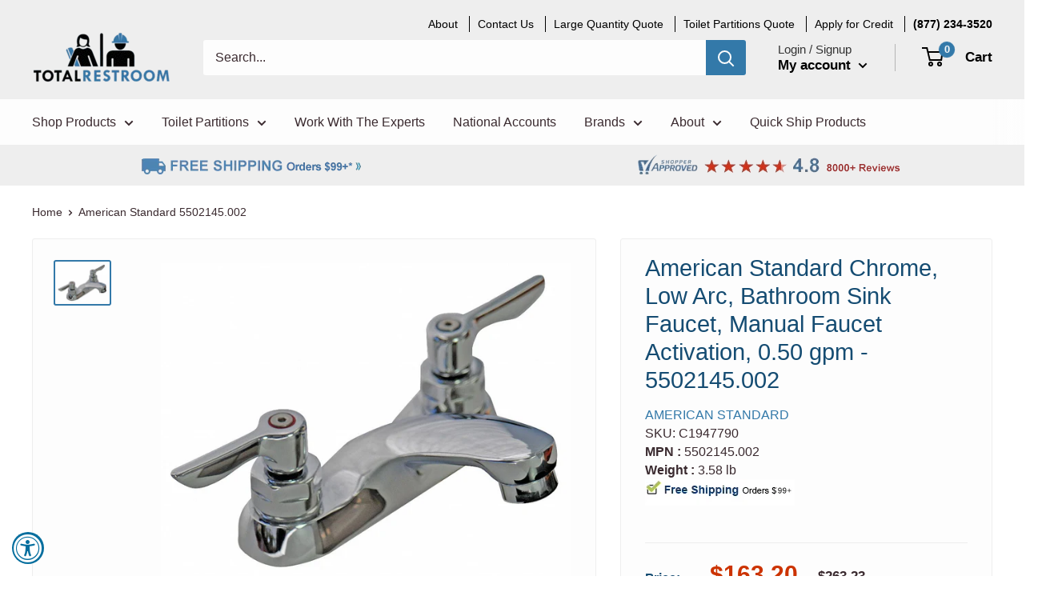

--- FILE ---
content_type: text/html; charset=utf-8
request_url: https://www.totalrestroom.com/products/american-standard-lavatory-faucet-manual-2-handle-05-gpm-5502145002-c1947790
body_size: 41459
content:
<!doctype html>

<html class="no-js" lang="en">
  <head>
    
    <!-- Google Tag Manager -->
    <script>
    (function(w,d,s,l,i){w[l]=w[l]||[];w[l].push({"gtm.start":
      new Date().getTime(),event:"gtm.js"});var f=d.getElementsByTagName(s)[0],
      j=d.createElement(s),dl=l!="dataLayer"?"&l="+l:"";j.async=true;j.src=
      "https://www.googletagmanager.com/gtm.js?id="+i+dl;f.parentNode.insertBefore(j,f);
    })(window,document,"script","dataLayer","GTM-5VRK56K");
    </script>
    <!-- End Google Tag Manager -->
    <script>
    window.dataLayer = window.dataLayer || [];
    </script>


<!-- Global site tag (gtag.js) - Google Ads: 697805391 -->
<script async type="text/lazyload" src="https://www.googletagmanager.com/gtag/js?id=AW-697805391"></script>
<script type="text/lazyload">
  window.dataLayer = window.dataLayer || [];
  function gtag(){dataLayer.push(arguments);}
  gtag('js', new Date());

  gtag('config', 'AW-697805391', {'allow_enhanced_conversions': true});
</script>

    <meta name="google-site-verification" content="P-BGBO6BkPAPWwT3sURvXT354iytdRWsNeHkVbC5XGA" />

	
    <meta charset="utf-8"> 
    <meta http-equiv="X-UA-Compatible" content="IE=edge,chrome=1">
    <meta name="viewport" content="width=device-width, initial-scale=1.0, height=device-height, minimum-scale=1.0, maximum-scale=1.0">
    <meta name="theme-color" content="#3379a9"><title>American Standard Brass Bathroom Faucet, Vandal Resistant Lever Handle Type, No. of Handles: 2 - 5502145.002 | Faucets | TotalRestroom.com
</title>

  <meta name="description" content="Wholesale Pricing on American Standard Lavatory Faucet, Manual, 2 Handle, 0.5 gpm - 5502145.002, 20CK71 at TotalRestroom.com. Get fast Free Shipping on Commercial Bathroom Faucets, Faucets and 1 Million industrial and maintenance supplies today!">
  <meta property="og:description" content="Wholesale Pricing on American Standard Lavatory Faucet, Manual, 2 Handle, 0.5 gpm - 5502145.002, 20CK71 at TotalRestroom.com. Get fast Free Shipping on Commercial Bathroom Faucets, Faucets and 1 Million industrial and maintenance supplies today!">
 <link rel="canonical" href="https://www.totalrestroom.com/products/american-standard-lavatory-faucet-manual-2-handle-05-gpm-5502145002-c1947790"><link rel="shortcut icon" href="//www.totalrestroom.com/cdn/shop/files/favicon-TR-clear_b563fde6-d781-4f89-8f90-93b7659fd203_32x32.png?v=1614328822" type="image/png"><link rel="preload" as="style" href="//www.totalrestroom.com/cdn/shop/t/42/assets/theme.scss.css?v=93195457752824224791759332673">

    <meta property="og:type" content="product">
  <meta property="og:title" content="American Standard Chrome, Low Arc, Bathroom Sink Faucet, Manual Faucet Activation, 0.50 gpm - 5502145.002"><meta property="og:image" content="http://www.totalrestroom.com/cdn/shop/products/41H815_AS01_dccbd875-16ee-4635-a894-84a26611cab5_1024x.jpg?v=1669851686">
    <meta property="og:image:secure_url" content="https://www.totalrestroom.com/cdn/shop/products/41H815_AS01_dccbd875-16ee-4635-a894-84a26611cab5_1024x.jpg?v=1669851686"><meta property="product:price:amount" content="163.20">
  <meta property="product:price:currency" content="USD"><meta property="og:description" content="Wholesale Pricing on American Standard Lavatory Faucet, Manual, 2 Handle, 0.5 gpm - 5502145.002, 20CK71 at TotalRestroom.com. Get fast Free Shipping on Commercial Bathroom Faucets, Faucets and 1 Million industrial and maintenance supplies today!"><meta property="og:url" content="https://www.totalrestroom.com/products/american-standard-lavatory-faucet-manual-2-handle-05-gpm-5502145002-c1947790">
<meta property="og:site_name" content="Total Restroom"><script src="//cdn.shopify.com/s/files/1/0617/7298/8603/files/option_selection_5712952b-0591-4f8e-a2bd-a2e7a70d9f52.js?v=1659206952" type="text/javascript"></script><script src="//cdn.shopify.com/s/files/1/0617/7298/8603/files/preconnect.js?v=1659207000" type="text/javascript"></script>
<meta name="twitter:card" content="summary"><meta name="twitter:title" content="American Standard Chrome, Low Arc, Bathroom Sink Faucet, Manual Faucet Activation, 0.50 gpm - 5502145.002">
  <meta name="twitter:description" content="Low-arc-spout faucets have short spouts that sit close to the sink basin. They are frequently used on high-traffic sinks in public or commercial areas because they minimize the distance water travels from the spout to the sink, which reduces splashing.,Dual-lever-handle two-hole centerset deck-mount bathroom faucets have two L-shaped handles that users pull toward or push away from themselves to start and stop the flow of water. Each handle is operated separately to control the hot and cold water supplies and adjust the temperature of the water coming out of the spout. These faucets provide water for handwashing and grooming tasks. Two-hole centerset deck-mount faucets install onto sinks that have two centered holes that are 4&quot; apart when measured from center-of-hole to center-of-hole. They can also be used to cover an unused middle hole on sinks with a three-hole centerset pattern.">
  <meta name="twitter:image" content="https://www.totalrestroom.com/cdn/shop/products/41H815_AS01_dccbd875-16ee-4635-a894-84a26611cab5_600x600_crop_center.jpg?v=1669851686">
<link rel="preconnect" href="//fonts.shopifycdn.com">
    <link rel="preconnect" href="//cdn.shopify.com">
    <link rel="dns-prefetch" href="//productreviews.shopifycdn.com">
    <link rel="dns-prefetch" href="//maps.googleapis.com">
    <link rel="dns-prefetch" href="//maps.gstatic.com">
    <link rel="preload" as="script" href="//ajax.googleapis.com/ajax/libs/jquery/1.7.1/jquery.min.js">
    <link rel="preload" as="script" href="//www.totalrestroom.com/cdn/shop/t/42/assets/libs.min.js?v=36629197183099365621665177262">
    <link rel="preload" as="script" href="//www.totalrestroom.com/cdn/shop/t/42/assets/theme.min.js?v=132209063817548233071665177689">
  
  


  
  

  <script>
    window.MeteorMenu = window.MeteorMenu || {};

    MeteorMenu.startedLoadingAt = Date.now();

    // Promise polyfill https://github.com/stefanpenner/es6-promise
    !function(t,e){"object"==typeof exports&&"undefined"!=typeof module?module.exports=e():"function"==typeof define&&define.amd?define(e):t.ES6Promise=e()}(this,function(){"use strict";function t(t){var e=typeof t;return null!==t&&("object"===e||"function"===e)}function e(t){return"function"==typeof t}function n(t){B=t}function r(t){G=t}function o(){return function(){return process.nextTick(a)}}function i(){return"undefined"!=typeof z?function(){z(a)}:c()}function s(){var t=0,e=new J(a),n=document.createTextNode("");return e.observe(n,{characterData:!0}),function(){n.data=t=++t%2}}function u(){var t=new MessageChannel;return t.port1.onmessage=a,function(){return t.port2.postMessage(0)}}function c(){var t=setTimeout;return function(){return t(a,1)}}function a(){for(var t=0;t<W;t+=2){var e=V[t],n=V[t+1];e(n),V[t]=void 0,V[t+1]=void 0}W=0}function f(){try{var t=Function("return this")().require("vertx");return z=t.runOnLoop||t.runOnContext,i()}catch(e){return c()}}function l(t,e){var n=this,r=new this.constructor(p);void 0===r[Z]&&O(r);var o=n._state;if(o){var i=arguments[o-1];G(function(){return P(o,r,i,n._result)})}else E(n,r,t,e);return r}function h(t){var e=this;if(t&&"object"==typeof t&&t.constructor===e)return t;var n=new e(p);return g(n,t),n}function p(){}function v(){return new TypeError("You cannot resolve a promise with itself")}function d(){return new TypeError("A promises callback cannot return that same promise.")}function _(t){try{return t.then}catch(e){return nt.error=e,nt}}function y(t,e,n,r){try{t.call(e,n,r)}catch(o){return o}}function m(t,e,n){G(function(t){var r=!1,o=y(n,e,function(n){r||(r=!0,e!==n?g(t,n):S(t,n))},function(e){r||(r=!0,j(t,e))},"Settle: "+(t._label||" unknown promise"));!r&&o&&(r=!0,j(t,o))},t)}function b(t,e){e._state===tt?S(t,e._result):e._state===et?j(t,e._result):E(e,void 0,function(e){return g(t,e)},function(e){return j(t,e)})}function w(t,n,r){n.constructor===t.constructor&&r===l&&n.constructor.resolve===h?b(t,n):r===nt?(j(t,nt.error),nt.error=null):void 0===r?S(t,n):e(r)?m(t,n,r):S(t,n)}function g(e,n){e===n?j(e,v()):t(n)?w(e,n,_(n)):S(e,n)}function A(t){t._onerror&&t._onerror(t._result),T(t)}function S(t,e){t._state===$&&(t._result=e,t._state=tt,0!==t._subscribers.length&&G(T,t))}function j(t,e){t._state===$&&(t._state=et,t._result=e,G(A,t))}function E(t,e,n,r){var o=t._subscribers,i=o.length;t._onerror=null,o[i]=e,o[i+tt]=n,o[i+et]=r,0===i&&t._state&&G(T,t)}function T(t){var e=t._subscribers,n=t._state;if(0!==e.length){for(var r=void 0,o=void 0,i=t._result,s=0;s<e.length;s+=3)r=e[s],o=e[s+n],r?P(n,r,o,i):o(i);t._subscribers.length=0}}function M(t,e){try{return t(e)}catch(n){return nt.error=n,nt}}function P(t,n,r,o){var i=e(r),s=void 0,u=void 0,c=void 0,a=void 0;if(i){if(s=M(r,o),s===nt?(a=!0,u=s.error,s.error=null):c=!0,n===s)return void j(n,d())}else s=o,c=!0;n._state!==$||(i&&c?g(n,s):a?j(n,u):t===tt?S(n,s):t===et&&j(n,s))}function x(t,e){try{e(function(e){g(t,e)},function(e){j(t,e)})}catch(n){j(t,n)}}function C(){return rt++}function O(t){t[Z]=rt++,t._state=void 0,t._result=void 0,t._subscribers=[]}function k(){return new Error("Array Methods must be provided an Array")}function F(t){return new ot(this,t).promise}function Y(t){var e=this;return new e(U(t)?function(n,r){for(var o=t.length,i=0;i<o;i++)e.resolve(t[i]).then(n,r)}:function(t,e){return e(new TypeError("You must pass an array to race."))})}function q(t){var e=this,n=new e(p);return j(n,t),n}function D(){throw new TypeError("You must pass a resolver function as the first argument to the promise constructor")}function K(){throw new TypeError("Failed to construct 'Promise': Please use the 'new' operator, this object constructor cannot be called as a function.")}function L(){var t=void 0;if("undefined"!=typeof global)t=global;else if("undefined"!=typeof self)t=self;else try{t=Function("return this")()}catch(e){throw new Error("polyfill failed because global object is unavailable in this environment")}var n=t.Promise;if(n){var r=null;try{r=Object.prototype.toString.call(n.resolve())}catch(e){}if("[object Promise]"===r&&!n.cast)return}t.Promise=it}var N=void 0;N=Array.isArray?Array.isArray:function(t){return"[object Array]"===Object.prototype.toString.call(t)};var U=N,W=0,z=void 0,B=void 0,G=function(t,e){V[W]=t,V[W+1]=e,W+=2,2===W&&(B?B(a):X())},H="undefined"!=typeof window?window:void 0,I=H||{},J=I.MutationObserver||I.WebKitMutationObserver,Q="undefined"==typeof self&&"undefined"!=typeof process&&"[object process]"==={}.toString.call(process),R="undefined"!=typeof Uint8ClampedArray&&"undefined"!=typeof importScripts&&"undefined"!=typeof MessageChannel,V=new Array(1e3),X=void 0;X=Q?o():J?s():R?u():void 0===H&&"function"==typeof require?f():c();var Z=Math.random().toString(36).substring(2),$=void 0,tt=1,et=2,nt={error:null},rt=0,ot=function(){function t(t,e){this._instanceConstructor=t,this.promise=new t(p),this.promise[Z]||O(this.promise),U(e)?(this.length=e.length,this._remaining=e.length,this._result=new Array(this.length),0===this.length?S(this.promise,this._result):(this.length=this.length||0,this._enumerate(e),0===this._remaining&&S(this.promise,this._result))):j(this.promise,k())}return t.prototype._enumerate=function(t){for(var e=0;this._state===$&&e<t.length;e++)this._eachEntry(t[e],e)},t.prototype._eachEntry=function(t,e){var n=this._instanceConstructor,r=n.resolve;if(r===h){var o=_(t);if(o===l&&t._state!==$)this._settledAt(t._state,e,t._result);else if("function"!=typeof o)this._remaining--,this._result[e]=t;else if(n===it){var i=new n(p);w(i,t,o),this._willSettleAt(i,e)}else this._willSettleAt(new n(function(e){return e(t)}),e)}else this._willSettleAt(r(t),e)},t.prototype._settledAt=function(t,e,n){var r=this.promise;r._state===$&&(this._remaining--,t===et?j(r,n):this._result[e]=n),0===this._remaining&&S(r,this._result)},t.prototype._willSettleAt=function(t,e){var n=this;E(t,void 0,function(t){return n._settledAt(tt,e,t)},function(t){return n._settledAt(et,e,t)})},t}(),it=function(){function t(e){this[Z]=C(),this._result=this._state=void 0,this._subscribers=[],p!==e&&("function"!=typeof e&&D(),this instanceof t?x(this,e):K())}return t.prototype["catch"]=function(t){return this.then(null,t)},t.prototype["finally"]=function(t){var n=this,r=n.constructor;return e(t)?n.then(function(e){return r.resolve(t()).then(function(){return e})},function(e){return r.resolve(t()).then(function(){throw e})}):n.then(t,t)},t}();return it.prototype.then=l,it.all=F,it.race=Y,it.resolve=h,it.reject=q,it._setScheduler=n,it._setAsap=r,it._asap=G,it.polyfill=L,it.Promise=it,it.polyfill(),it});

    // Fetch polyfill https://github.com/developit/unfetch
    self.fetch||(self.fetch=function(e,n){return n=n||{},new Promise(function(t,s){var r=new XMLHttpRequest,o=[],u=[],i={},a=function(){return{ok:2==(r.status/100|0),statusText:r.statusText,status:r.status,url:r.responseURL,text:function(){return Promise.resolve(r.responseText)},json:function(){return Promise.resolve(JSON.parse(r.responseText))},blob:function(){return Promise.resolve(new Blob([r.response]))},clone:a,headers:{keys:function(){return o},entries:function(){return u},get:function(e){return i[e.toLowerCase()]},has:function(e){return e.toLowerCase()in i}}}};for(var c in r.open(n.method||"get",e,!0),r.onload=function(){r.getAllResponseHeaders().replace(/^(.*?):[^\S\n]*([\s\S]*?)$/gm,function(e,n,t){o.push(n=n.toLowerCase()),u.push([n,t]),i[n]=i[n]?i[n]+","+t:t}),t(a())},r.onerror=s,r.withCredentials="include"==n.credentials,n.headers)r.setRequestHeader(c,n.headers[c]);r.send(n.body||null)})});

  
    MeteorMenu.loadData=function(){function e(){return new Promise(function(e){var t=document.createElement("link");t.rel="stylesheet",t.href="//www.totalrestroom.com/cdn/shop/t/42/assets/meteor-menu.css?v=11957129773164742741665177264",t.onload=function(){e()},document.head.appendChild(t)})}function t(){window.performance&&1==window.performance.navigation.type?sessionStorage.removeItem(i):window.performance||sessionStorage.removeItem(i)}function n(){return t(),new Promise(function(e,t){function n(t){return MeteorMenu.data=t,e()}var s=r();if(s)return n(s);fetch(a,{credentials:"include"}).then(function(e){return e.text()}).then(function(e){const t=document.createElement("html");t.innerHTML=e;const r=t.querySelector("script#meteor-menu-data");if(!r)throw new Error("[Meteor Mega Menus] Could not find script#meteor-menu-data in async menu data endpoint");const a=JSON.parse(r.textContent);o(a),sessionStorage.setItem(i,JSON.stringify(a)),n(a)})["catch"](function(e){t(e)})})}function r(){var e=sessionStorage.getItem(i);if(e)try{return JSON.parse(e)}catch(t){console.warn("Meteor Mega Menus: Malformed cached menu data, expected a JSON string but instead got:",e),console.warn("If you are seeing this error, please get in touch with us at support@heliumdev.com"),sessionStorage.removeItem(i)}}function o(e){var t=[],n={linklists:function(e){if(!(e instanceof Object))return"linklists must be an Object"}};for(var r in n){var o=e[r],a=n[r](o);a&&t.push({key:r,error:a,value:o})}if(t.length>0)throw console.error("Meteor Mega Menus: Invalid keys detected in menu data",t),new Error("Malformed menu data")}var a="/products?view=meteor&timestamp="+Date.now(),i="meteor:menu_data",s=[e(),n()];Promise.all(s).then(function(){MeteorMenu.loaded=!0,MeteorMenu.dataReady&&MeteorMenu.dataReady()})["catch"](function(e){throw console.error("Meteor Mega Menus: Encountered an error while attempting to fetchMenuData from '"+a+"'"),new Error(e)})},MeteorMenu.loadData();
  

  </script>

  <script type="text/javascript" src="//www.totalrestroom.com/cdn/shop/t/42/assets/meteor-menu.js?v=109337858186018105631665177265" async></script>


  <script>window.performance && window.performance.mark && window.performance.mark('shopify.content_for_header.start');</script><meta name="google-site-verification" content="P-BGBO6BkPAPWwT3sURvXT354iytdRWsNeHkVbC5XGA">
<meta name="google-site-verification" content="6Bho9a2hPZswghNWg2WrCD8LT3MqWByY7J6agt08wTQ">
<meta id="shopify-digital-wallet" name="shopify-digital-wallet" content="/26065305645/digital_wallets/dialog">
<meta name="shopify-checkout-api-token" content="2c9897c2e3ef5d4a7dd852642d5d852e">
<link rel="alternate" type="application/json+oembed" href="https://www.totalrestroom.com/products/american-standard-lavatory-faucet-manual-2-handle-05-gpm-5502145002-c1947790.oembed">
<script async="async" src="/checkouts/internal/preloads.js?locale=en-US"></script>
<link rel="preconnect" href="https://shop.app" crossorigin="anonymous">
<script async="async" src="https://shop.app/checkouts/internal/preloads.js?locale=en-US&shop_id=26065305645" crossorigin="anonymous"></script>
<script id="apple-pay-shop-capabilities" type="application/json">{"shopId":26065305645,"countryCode":"US","currencyCode":"USD","merchantCapabilities":["supports3DS"],"merchantId":"gid:\/\/shopify\/Shop\/26065305645","merchantName":"Total Restroom","requiredBillingContactFields":["postalAddress","email","phone"],"requiredShippingContactFields":["postalAddress","email","phone"],"shippingType":"shipping","supportedNetworks":["visa","masterCard","amex","discover","elo","jcb"],"total":{"type":"pending","label":"Total Restroom","amount":"1.00"},"shopifyPaymentsEnabled":true,"supportsSubscriptions":true}</script>
<script id="shopify-features" type="application/json">{"accessToken":"2c9897c2e3ef5d4a7dd852642d5d852e","betas":["rich-media-storefront-analytics"],"domain":"www.totalrestroom.com","predictiveSearch":true,"shopId":26065305645,"locale":"en"}</script>
<script>var Shopify = Shopify || {};
Shopify.shop = "totalrestroom.myshopify.com";
Shopify.locale = "en";
Shopify.currency = {"active":"USD","rate":"1.0"};
Shopify.country = "US";
Shopify.theme = {"name":"Copy of JD | TR | Chat Live | Dec 2021 | Cur \/\/\/\/","id":136138326231,"schema_name":"Warehouse","schema_version":"1.4.7","theme_store_id":871,"role":"main"};
Shopify.theme.handle = "null";
Shopify.theme.style = {"id":null,"handle":null};
Shopify.cdnHost = "www.totalrestroom.com/cdn";
Shopify.routes = Shopify.routes || {};
Shopify.routes.root = "/";</script>
<script type="module">!function(o){(o.Shopify=o.Shopify||{}).modules=!0}(window);</script>
<script>!function(o){function n(){var o=[];function n(){o.push(Array.prototype.slice.apply(arguments))}return n.q=o,n}var t=o.Shopify=o.Shopify||{};t.loadFeatures=n(),t.autoloadFeatures=n()}(window);</script>
<script>
  window.ShopifyPay = window.ShopifyPay || {};
  window.ShopifyPay.apiHost = "shop.app\/pay";
  window.ShopifyPay.redirectState = null;
</script>
<script id="shop-js-analytics" type="application/json">{"pageType":"product"}</script>
<script defer="defer" async type="module" src="//www.totalrestroom.com/cdn/shopifycloud/shop-js/modules/v2/client.init-shop-cart-sync_C5BV16lS.en.esm.js"></script>
<script defer="defer" async type="module" src="//www.totalrestroom.com/cdn/shopifycloud/shop-js/modules/v2/chunk.common_CygWptCX.esm.js"></script>
<script type="module">
  await import("//www.totalrestroom.com/cdn/shopifycloud/shop-js/modules/v2/client.init-shop-cart-sync_C5BV16lS.en.esm.js");
await import("//www.totalrestroom.com/cdn/shopifycloud/shop-js/modules/v2/chunk.common_CygWptCX.esm.js");

  window.Shopify.SignInWithShop?.initShopCartSync?.({"fedCMEnabled":true,"windoidEnabled":true});

</script>
<script>
  window.Shopify = window.Shopify || {};
  if (!window.Shopify.featureAssets) window.Shopify.featureAssets = {};
  window.Shopify.featureAssets['shop-js'] = {"shop-cart-sync":["modules/v2/client.shop-cart-sync_ZFArdW7E.en.esm.js","modules/v2/chunk.common_CygWptCX.esm.js"],"init-fed-cm":["modules/v2/client.init-fed-cm_CmiC4vf6.en.esm.js","modules/v2/chunk.common_CygWptCX.esm.js"],"shop-button":["modules/v2/client.shop-button_tlx5R9nI.en.esm.js","modules/v2/chunk.common_CygWptCX.esm.js"],"shop-cash-offers":["modules/v2/client.shop-cash-offers_DOA2yAJr.en.esm.js","modules/v2/chunk.common_CygWptCX.esm.js","modules/v2/chunk.modal_D71HUcav.esm.js"],"init-windoid":["modules/v2/client.init-windoid_sURxWdc1.en.esm.js","modules/v2/chunk.common_CygWptCX.esm.js"],"shop-toast-manager":["modules/v2/client.shop-toast-manager_ClPi3nE9.en.esm.js","modules/v2/chunk.common_CygWptCX.esm.js"],"init-shop-email-lookup-coordinator":["modules/v2/client.init-shop-email-lookup-coordinator_B8hsDcYM.en.esm.js","modules/v2/chunk.common_CygWptCX.esm.js"],"init-shop-cart-sync":["modules/v2/client.init-shop-cart-sync_C5BV16lS.en.esm.js","modules/v2/chunk.common_CygWptCX.esm.js"],"avatar":["modules/v2/client.avatar_BTnouDA3.en.esm.js"],"pay-button":["modules/v2/client.pay-button_FdsNuTd3.en.esm.js","modules/v2/chunk.common_CygWptCX.esm.js"],"init-customer-accounts":["modules/v2/client.init-customer-accounts_DxDtT_ad.en.esm.js","modules/v2/client.shop-login-button_C5VAVYt1.en.esm.js","modules/v2/chunk.common_CygWptCX.esm.js","modules/v2/chunk.modal_D71HUcav.esm.js"],"init-shop-for-new-customer-accounts":["modules/v2/client.init-shop-for-new-customer-accounts_ChsxoAhi.en.esm.js","modules/v2/client.shop-login-button_C5VAVYt1.en.esm.js","modules/v2/chunk.common_CygWptCX.esm.js","modules/v2/chunk.modal_D71HUcav.esm.js"],"shop-login-button":["modules/v2/client.shop-login-button_C5VAVYt1.en.esm.js","modules/v2/chunk.common_CygWptCX.esm.js","modules/v2/chunk.modal_D71HUcav.esm.js"],"init-customer-accounts-sign-up":["modules/v2/client.init-customer-accounts-sign-up_CPSyQ0Tj.en.esm.js","modules/v2/client.shop-login-button_C5VAVYt1.en.esm.js","modules/v2/chunk.common_CygWptCX.esm.js","modules/v2/chunk.modal_D71HUcav.esm.js"],"shop-follow-button":["modules/v2/client.shop-follow-button_Cva4Ekp9.en.esm.js","modules/v2/chunk.common_CygWptCX.esm.js","modules/v2/chunk.modal_D71HUcav.esm.js"],"checkout-modal":["modules/v2/client.checkout-modal_BPM8l0SH.en.esm.js","modules/v2/chunk.common_CygWptCX.esm.js","modules/v2/chunk.modal_D71HUcav.esm.js"],"lead-capture":["modules/v2/client.lead-capture_Bi8yE_yS.en.esm.js","modules/v2/chunk.common_CygWptCX.esm.js","modules/v2/chunk.modal_D71HUcav.esm.js"],"shop-login":["modules/v2/client.shop-login_D6lNrXab.en.esm.js","modules/v2/chunk.common_CygWptCX.esm.js","modules/v2/chunk.modal_D71HUcav.esm.js"],"payment-terms":["modules/v2/client.payment-terms_CZxnsJam.en.esm.js","modules/v2/chunk.common_CygWptCX.esm.js","modules/v2/chunk.modal_D71HUcav.esm.js"]};
</script>
<script>(function() {
  var isLoaded = false;
  function asyncLoad() {
    if (isLoaded) return;
    isLoaded = true;
    var urls = ["https:\/\/assets.loopclub.io\/recommendations\/storefront\/js\/recommendationkit.bundle.js?shop=totalrestroom.myshopify.com","https:\/\/formbuilder.hulkapps.com\/skeletopapp.js?shop=totalrestroom.myshopify.com","https:\/\/cdn.shopify.com\/s\/files\/1\/0260\/6530\/5645\/t\/35\/assets\/verify-meteor-menu.js?meteor_tier=premium\u0026shop=totalrestroom.myshopify.com","https:\/\/schemaplusfiles.s3.amazonaws.com\/loader.min.js?shop=totalrestroom.myshopify.com","https:\/\/accessibly.app\/public\/widget\/run.js?shop=totalrestroom.myshopify.com","https:\/\/shopify.livechatinc.com\/api\/v2\/script\/86fd2dda-967c-4bcd-ae04-dab42b9d2ca0\/widget.js?shop=totalrestroom.myshopify.com","\/\/cdn.shopify.com\/proxy\/13712beb7583505f1e0c1001b74d3f3f57d90cec17d1c6ef0a2afc85d6c7f46b\/bingshoppingtool-t2app-prod.trafficmanager.net\/uet\/tracking_script?shop=totalrestroom.myshopify.com\u0026sp-cache-control=cHVibGljLCBtYXgtYWdlPTkwMA","\/\/cool-image-magnifier.product-image-zoom.com\/js\/core\/main.min.js?timestamp=1696622597\u0026shop=totalrestroom.myshopify.com","https:\/\/shopify.instantsearchplus.com\/js\/loader.js?v=2\u0026mode=shopify\u0026UUID=7512f3ba-913a-4680-afb3-3cb25dd3deff\u0026store=26065305645\u0026shop=totalrestroom.myshopify.com"];
    for (var i = 0; i < urls.length; i++) {
      var s = document.createElement('script');
      s.type = 'text/javascript';
      s.async = true;
      s.src = urls[i];
      var x = document.getElementsByTagName('script')[0];
      x.parentNode.insertBefore(s, x);
    }
  };
  if(window.attachEvent) {
    window.attachEvent('onload', asyncLoad);
  } else {
    window.addEventListener('load', asyncLoad, false);
  }
})();</script>
<script id="__st">var __st={"a":26065305645,"offset":-25200,"reqid":"f6c763cd-f8b7-4b74-9091-f6e5f28a995a-1768732025","pageurl":"www.totalrestroom.com\/products\/american-standard-lavatory-faucet-manual-2-handle-05-gpm-5502145002-c1947790","u":"f90d293dfba1","p":"product","rtyp":"product","rid":7857578377431};</script>
<script>window.ShopifyPaypalV4VisibilityTracking = true;</script>
<script id="captcha-bootstrap">!function(){'use strict';const t='contact',e='account',n='new_comment',o=[[t,t],['blogs',n],['comments',n],[t,'customer']],c=[[e,'customer_login'],[e,'guest_login'],[e,'recover_customer_password'],[e,'create_customer']],r=t=>t.map((([t,e])=>`form[action*='/${t}']:not([data-nocaptcha='true']) input[name='form_type'][value='${e}']`)).join(','),a=t=>()=>t?[...document.querySelectorAll(t)].map((t=>t.form)):[];function s(){const t=[...o],e=r(t);return a(e)}const i='password',u='form_key',d=['recaptcha-v3-token','g-recaptcha-response','h-captcha-response',i],f=()=>{try{return window.sessionStorage}catch{return}},m='__shopify_v',_=t=>t.elements[u];function p(t,e,n=!1){try{const o=window.sessionStorage,c=JSON.parse(o.getItem(e)),{data:r}=function(t){const{data:e,action:n}=t;return t[m]||n?{data:e,action:n}:{data:t,action:n}}(c);for(const[e,n]of Object.entries(r))t.elements[e]&&(t.elements[e].value=n);n&&o.removeItem(e)}catch(o){console.error('form repopulation failed',{error:o})}}const l='form_type',E='cptcha';function T(t){t.dataset[E]=!0}const w=window,h=w.document,L='Shopify',v='ce_forms',y='captcha';let A=!1;((t,e)=>{const n=(g='f06e6c50-85a8-45c8-87d0-21a2b65856fe',I='https://cdn.shopify.com/shopifycloud/storefront-forms-hcaptcha/ce_storefront_forms_captcha_hcaptcha.v1.5.2.iife.js',D={infoText:'Protected by hCaptcha',privacyText:'Privacy',termsText:'Terms'},(t,e,n)=>{const o=w[L][v],c=o.bindForm;if(c)return c(t,g,e,D).then(n);var r;o.q.push([[t,g,e,D],n]),r=I,A||(h.body.append(Object.assign(h.createElement('script'),{id:'captcha-provider',async:!0,src:r})),A=!0)});var g,I,D;w[L]=w[L]||{},w[L][v]=w[L][v]||{},w[L][v].q=[],w[L][y]=w[L][y]||{},w[L][y].protect=function(t,e){n(t,void 0,e),T(t)},Object.freeze(w[L][y]),function(t,e,n,w,h,L){const[v,y,A,g]=function(t,e,n){const i=e?o:[],u=t?c:[],d=[...i,...u],f=r(d),m=r(i),_=r(d.filter((([t,e])=>n.includes(e))));return[a(f),a(m),a(_),s()]}(w,h,L),I=t=>{const e=t.target;return e instanceof HTMLFormElement?e:e&&e.form},D=t=>v().includes(t);t.addEventListener('submit',(t=>{const e=I(t);if(!e)return;const n=D(e)&&!e.dataset.hcaptchaBound&&!e.dataset.recaptchaBound,o=_(e),c=g().includes(e)&&(!o||!o.value);(n||c)&&t.preventDefault(),c&&!n&&(function(t){try{if(!f())return;!function(t){const e=f();if(!e)return;const n=_(t);if(!n)return;const o=n.value;o&&e.removeItem(o)}(t);const e=Array.from(Array(32),(()=>Math.random().toString(36)[2])).join('');!function(t,e){_(t)||t.append(Object.assign(document.createElement('input'),{type:'hidden',name:u})),t.elements[u].value=e}(t,e),function(t,e){const n=f();if(!n)return;const o=[...t.querySelectorAll(`input[type='${i}']`)].map((({name:t})=>t)),c=[...d,...o],r={};for(const[a,s]of new FormData(t).entries())c.includes(a)||(r[a]=s);n.setItem(e,JSON.stringify({[m]:1,action:t.action,data:r}))}(t,e)}catch(e){console.error('failed to persist form',e)}}(e),e.submit())}));const S=(t,e)=>{t&&!t.dataset[E]&&(n(t,e.some((e=>e===t))),T(t))};for(const o of['focusin','change'])t.addEventListener(o,(t=>{const e=I(t);D(e)&&S(e,y())}));const B=e.get('form_key'),M=e.get(l),P=B&&M;t.addEventListener('DOMContentLoaded',(()=>{const t=y();if(P)for(const e of t)e.elements[l].value===M&&p(e,B);[...new Set([...A(),...v().filter((t=>'true'===t.dataset.shopifyCaptcha))])].forEach((e=>S(e,t)))}))}(h,new URLSearchParams(w.location.search),n,t,e,['guest_login'])})(!0,!0)}();</script>
<script integrity="sha256-4kQ18oKyAcykRKYeNunJcIwy7WH5gtpwJnB7kiuLZ1E=" data-source-attribution="shopify.loadfeatures" defer="defer" src="//www.totalrestroom.com/cdn/shopifycloud/storefront/assets/storefront/load_feature-a0a9edcb.js" crossorigin="anonymous"></script>
<script crossorigin="anonymous" defer="defer" src="//www.totalrestroom.com/cdn/shopifycloud/storefront/assets/shopify_pay/storefront-65b4c6d7.js?v=20250812"></script>
<script data-source-attribution="shopify.dynamic_checkout.dynamic.init">var Shopify=Shopify||{};Shopify.PaymentButton=Shopify.PaymentButton||{isStorefrontPortableWallets:!0,init:function(){window.Shopify.PaymentButton.init=function(){};var t=document.createElement("script");t.src="https://www.totalrestroom.com/cdn/shopifycloud/portable-wallets/latest/portable-wallets.en.js",t.type="module",document.head.appendChild(t)}};
</script>
<script data-source-attribution="shopify.dynamic_checkout.buyer_consent">
  function portableWalletsHideBuyerConsent(e){var t=document.getElementById("shopify-buyer-consent"),n=document.getElementById("shopify-subscription-policy-button");t&&n&&(t.classList.add("hidden"),t.setAttribute("aria-hidden","true"),n.removeEventListener("click",e))}function portableWalletsShowBuyerConsent(e){var t=document.getElementById("shopify-buyer-consent"),n=document.getElementById("shopify-subscription-policy-button");t&&n&&(t.classList.remove("hidden"),t.removeAttribute("aria-hidden"),n.addEventListener("click",e))}window.Shopify?.PaymentButton&&(window.Shopify.PaymentButton.hideBuyerConsent=portableWalletsHideBuyerConsent,window.Shopify.PaymentButton.showBuyerConsent=portableWalletsShowBuyerConsent);
</script>
<script data-source-attribution="shopify.dynamic_checkout.cart.bootstrap">document.addEventListener("DOMContentLoaded",(function(){function t(){return document.querySelector("shopify-accelerated-checkout-cart, shopify-accelerated-checkout")}if(t())Shopify.PaymentButton.init();else{new MutationObserver((function(e,n){t()&&(Shopify.PaymentButton.init(),n.disconnect())})).observe(document.body,{childList:!0,subtree:!0})}}));
</script>
<link id="shopify-accelerated-checkout-styles" rel="stylesheet" media="screen" href="https://www.totalrestroom.com/cdn/shopifycloud/portable-wallets/latest/accelerated-checkout-backwards-compat.css" crossorigin="anonymous">
<style id="shopify-accelerated-checkout-cart">
        #shopify-buyer-consent {
  margin-top: 1em;
  display: inline-block;
  width: 100%;
}

#shopify-buyer-consent.hidden {
  display: none;
}

#shopify-subscription-policy-button {
  background: none;
  border: none;
  padding: 0;
  text-decoration: underline;
  font-size: inherit;
  cursor: pointer;
}

#shopify-subscription-policy-button::before {
  box-shadow: none;
}

      </style>

<script>window.performance && window.performance.mark && window.performance.mark('shopify.content_for_header.end');</script>

    <!-- OrderLogic checkout restrictions ========================================= -->
    <script>
DEBUG_KEY = "__olDebug";

if (typeof olCreateCookie == 'undefined') {
    var olCreateCookie = function (name, value, days) {
        if (days) {
            var date = new Date();
            date.setTime(date.getTime() + (days * 24 * 60 * 60 * 1000));
            var expires = "; expires=" + date.toGMTString();
        }
        else var expires = "";
        document.cookie = name + "=" + JSON.stringify(value) + expires + "; path=/; SameSite=None; Secure";
    };
}

if (typeof olReadCookie == 'undefined') {
    var olReadCookie = function (name) {
        var nameEQ = name + "=";
        var ca = document.cookie.split(';');
        // the cookie is being created, there is a problem with the following logic matching the name
        for (var i = 0; i < ca.length; i++) {
            var c = ca[i];
            while (c.charAt(0) == ' ') c = c.substring(1, c.length);
            if (c.indexOf(nameEQ) == 0) return JSON.parse(c.substring(nameEQ.length, c.length));
        }
        return;
    };
}

if (typeof getOlCacheBuster == 'undefined') {
    var getOlCacheBuster = function() {
        if ( typeof getOlCacheBuster.olCacheBuster == 'undefined') {
            scriptsArray = Array.prototype.slice.call(document.getElementsByTagName("script"));
            scriptsArray = scriptsArray.concat(Array.prototype.slice.call(document.getElementsByTagName("noscript")));
            for (var i=0; i<scriptsArray.length; i++) {
                cacheBusterArray = scriptsArray[i].innerHTML.match(/orderlogicapp.com\\\/embedded_js\\\/production_base.js\?(\d+)/);
                if (cacheBusterArray == null) {
                    cacheBusterString = scriptsArray[i].getAttribute('src');
                    if (cacheBusterString != null) {
                        cacheBusterArray = cacheBusterString.match(/orderlogicapp.com\/embedded_js\/production_base.js\?(\d+)/);
                    }
                }
                if (cacheBusterArray != null) {
                    getOlCacheBuster.olCacheBuster = cacheBusterArray[1];
                    break;
                }
            }
        }
        return getOlCacheBuster.olCacheBuster;
    }
}

if (typeof ol_hostname == 'undefined') {
    var ol_hostname = 'www.orderlogicapp.com';
    var ol_debug = olReadCookie(DEBUG_KEY);
    if (window.location.search.replace("?", "").substring(0, 7) == 'olDebug') {
        ol_debug = window.location.search.replace("?olDebug=", "");
        if (ol_debug == 'false') ol_debug = false;
        olCreateCookie(DEBUG_KEY, ol_debug, null);
    }
}

var ol_cachebuster = getOlCacheBuster();
if (( typeof ol_cachebuster != 'undefined') || (ol_debug)) {
    if (typeof ol_script == 'undefined') {
        var ol_script = document.createElement('script');
        ol_script.type = 'text/javascript';
        ol_script.async = true;
        ol_script.src = "https://" + (ol_debug ? 'dev.orderlogicapp.com' : ol_hostname) + "/embedded_js/store.js?" + ol_cachebuster;
        document.head.appendChild(ol_script);
    }
}



olProductData = { 
}


olProductDataDcb = {
  productId: 7857578377431,
  handle: "american-standard-lavatory-faucet-manual-2-handle-05-gpm-5502145002-c1947790",
  tags: [
    
  ]
}

</script>



    
  <script type="application/json">
  {
    "@context": "http://schema.org",
    "@type": "Product",
    "offers": [{
          "@type": "Offer",
          "name": "Default Title",
          "availability":"https://schema.org/OutOfStock",
          "price": "163.20",
          "priceCurrency": "USD",
          "priceValidUntil": "2026-01-28","sku": "C1947790","url": "/products/american-standard-lavatory-faucet-manual-2-handle-05-gpm-5502145002-c1947790/products/american-standard-lavatory-faucet-manual-2-handle-05-gpm-5502145002-c1947790?variant=43520076546263"
        }
],

    "brand": {
      "name": "American Standard"
    },
    "name": "American Standard Chrome, Low Arc, Bathroom Sink Faucet, Manual Faucet Activation, 0.50 gpm - 5502145.002",
    "description": "Low-arc-spout faucets have short spouts that sit close to the sink basin. They are frequently used on high-traffic sinks in public or commercial areas because they minimize the distance water travels from the spout to the sink, which reduces splashing.,Dual-lever-handle two-hole centerset deck-mount bathroom faucets have two L-shaped handles that users pull toward or push away from themselves to start and stop the flow of water. Each handle is operated separately to control the hot and cold water supplies and adjust the temperature of the water coming out of the spout. These faucets provide water for handwashing and grooming tasks. Two-hole centerset deck-mount faucets install onto sinks that have two centered holes that are 4\" apart when measured from center-of-hole to center-of-hole. They can also be used to cover an unused middle hole on sinks with a three-hole centerset pattern.",
    "category": "Low Arc Bathroom Faucet",
    "url": "/products/american-standard-lavatory-faucet-manual-2-handle-05-gpm-5502145002-c1947790/products/american-standard-lavatory-faucet-manual-2-handle-05-gpm-5502145002-c1947790",
    "sku": "C1947790",
    "image": {
      "@type": "ImageObject",
      "url": "https://www.totalrestroom.com/cdn/shop/products/41H815_AS01_dccbd875-16ee-4635-a894-84a26611cab5_1024x.jpg?v=1669851686",
      "image": "https://www.totalrestroom.com/cdn/shop/products/41H815_AS01_dccbd875-16ee-4635-a894-84a26611cab5_1024x.jpg?v=1669851686",
      "name": "American Standard Chrome, Low Arc, Bathroom Sink Faucet, Manual Faucet Activation, 0.50 gpm - 5502145.002",
      "width": "1024",
      "height": "1024"
    }
  }
  </script>


    <script>
      // This allows to expose several variables to the global scope, to be used in scripts
      window.theme = {
        template: "product",
        localeRootUrl: '',
        shopCurrency: "USD",
        cartCount: 0,
        customerId: null,
        moneyFormat: "${{amount}}",
        moneyWithCurrencyFormat: "${{amount}} USD",
        useNativeMultiCurrency: false,
        currencyConversionEnabled: false,
        currencyConversionMoneyFormat: "money_format",
        currencyConversionRoundAmounts: false,
        showDiscount: false,
        discountMode: "percentage",
        searchMode: "product",
        cartType: "drawer"
      };

      window.languages = {
        collectionOnSaleLabel: "Save {{savings}}",
        productFormUnavailable: "Unavailable",
        productFormAddToCart: "Add to Cart  ➤",
        productFormSoldOut: "Sold out",
        shippingEstimatorNoResults: "No shipping could be found for your address.",
        shippingEstimatorOneResult: "There is one shipping rate for your address:",
        shippingEstimatorMultipleResults: "There are {{count}} shipping rates for your address:",
        shippingEstimatorErrors: "There are some errors:"
      };

      window.lazySizesConfig = {
        loadHidden: false,
        hFac: 0.8,
        expFactor: 3,
        customMedia: {
          '--phone': '(max-width: 640px)',
          '--tablet': '(min-width: 641px) and (max-width: 1023px)',
          '--lap': '(min-width: 1024px)'
        }
      };

      document.documentElement.className = document.documentElement.className.replace('no-js', 'js');

      // This code is done to force reload the page when the back button is hit (which allows to fix stale data on cart, for instance)
      if (performance.navigation.type === 2) {
        location.reload(true);
      }
    </script>

    <script src="//www.totalrestroom.com/cdn/shop/t/42/assets/lazysizes.min.js?v=38423348123636194381665177261" async></script>

    
<script src="//www.totalrestroom.com/cdn/shop/t/42/assets/libs.min.js?v=36629197183099365621665177262" defer></script>
    <script src="//www.totalrestroom.com/cdn/shop/t/42/assets/theme.min.js?v=132209063817548233071665177689" defer></script>

    <link rel="stylesheet" href="//www.totalrestroom.com/cdn/shop/t/42/assets/theme.scss.css?v=93195457752824224791759332673">
    
    <link href="//www.totalrestroom.com/cdn/shop/t/42/assets/paymentfont.scss.css?v=174070302854097431921767068717" rel="stylesheet" type="text/css" media="all" />

    
<script>window.__pagefly_analytics_settings__={"version":2,"visits":11740,"dashboardVisits":"649","defaultTrialDay":14,"storefrontPassword":"","acceptGDPR":true,"klaviyoListKey":"MFNKPU","pageflyThemeId":78246346797,"migratedSections":true,"first-product-page":"1","first-home-page":"1","first-collection-page":"1","planMigrated":true,"install_app":"1","create_first_collection_page":"1","create_first_regular_page":"1","publish_first_regular_page":"1","publish_first_collection_page":"1","publish_first_home_page":"1","publish_first_product_page":"1","create_first_home_page":"1","create_first_product_page":"1","acceptGATracking":true,"acceptCrisp":true,"acceptCookies":true,"feedbackTriggered":[{"triggeredAt":"2022-04-12T16:09:41.669Z","type":"OLD_USER"},{"triggeredAt":"2022-04-14T14:02:14.719Z","type":"VIEW_PAGE_NO_TEMPLATE"}]};</script>
    
  <script data-src="https://shopifyorderlimits.s3.amazonaws.com/limits/totalrestroom.myshopify.com?v=68&r=20200919033106&shop=totalrestroom.myshopify.com"></script>



	
























    







    































  


<script type="text/javascript">
    (function(c,l,a,r,i,t,y){
        c[a]=c[a]||function(){(c[a].q=c[a].q||[]).push(arguments)};
        t=l.createElement(r);t.async=1;t.src="https://www.clarity.ms/tag/"+i;
        y=l.getElementsByTagName(r)[0];y.parentNode.insertBefore(t,y);
    })(window, document, "clarity", "script", "fgzeg8nq1i");
</script>


    

































































































































































































































































































































































































































































































































































































































































































































































































































































































































































































































































































































































<script type="application/ld+json">
{
  "@context": "https://schema.org",
  "@type": "Organization",
  "name": "Total Restroom",
  "url": "https://www.totalrestroom.com",
  "logo": "https://www.totalrestroom.com/cdn/shop/files/TR_Logo_Horizontal_2c_PMS_2022_300x.png",
  "contactPoint": {
    "@type": "ContactPoint",
    "telephone": "+1-877-234-3520",
    "contactType": "customer service"
  },
  "hasMerchantReturnPolicy": {
    "@type": "MerchantReturnPolicy",
    "applicableCountry": "US",
    "returnPolicyCategory": "https://schema.org/MerchantReturnFiniteReturnWindow",
    "merchantReturnDays": 30,
    "returnMethod": "https://schema.org/ReturnByMail",
    "returnFees": "https://schema.org/RestockingFees",
    "merchantReturnLink": "https://www.totalrestroom.com/pages/shipping-returns"
  }
}
</script>















<!-- BEGIN app block: shopify://apps/klaviyo-email-marketing-sms/blocks/klaviyo-onsite-embed/2632fe16-c075-4321-a88b-50b567f42507 -->












  <script async src="https://static.klaviyo.com/onsite/js/UJckAd/klaviyo.js?company_id=UJckAd"></script>
  <script>!function(){if(!window.klaviyo){window._klOnsite=window._klOnsite||[];try{window.klaviyo=new Proxy({},{get:function(n,i){return"push"===i?function(){var n;(n=window._klOnsite).push.apply(n,arguments)}:function(){for(var n=arguments.length,o=new Array(n),w=0;w<n;w++)o[w]=arguments[w];var t="function"==typeof o[o.length-1]?o.pop():void 0,e=new Promise((function(n){window._klOnsite.push([i].concat(o,[function(i){t&&t(i),n(i)}]))}));return e}}})}catch(n){window.klaviyo=window.klaviyo||[],window.klaviyo.push=function(){var n;(n=window._klOnsite).push.apply(n,arguments)}}}}();</script>

  
    <script id="viewed_product">
      if (item == null) {
        var _learnq = _learnq || [];

        var MetafieldReviews = null
        var MetafieldYotpoRating = null
        var MetafieldYotpoCount = null
        var MetafieldLooxRating = null
        var MetafieldLooxCount = null
        var okendoProduct = null
        var okendoProductReviewCount = null
        var okendoProductReviewAverageValue = null
        try {
          // The following fields are used for Customer Hub recently viewed in order to add reviews.
          // This information is not part of __kla_viewed. Instead, it is part of __kla_viewed_reviewed_items
          MetafieldReviews = {};
          MetafieldYotpoRating = null
          MetafieldYotpoCount = null
          MetafieldLooxRating = null
          MetafieldLooxCount = null

          okendoProduct = null
          // If the okendo metafield is not legacy, it will error, which then requires the new json formatted data
          if (okendoProduct && 'error' in okendoProduct) {
            okendoProduct = null
          }
          okendoProductReviewCount = okendoProduct ? okendoProduct.reviewCount : null
          okendoProductReviewAverageValue = okendoProduct ? okendoProduct.reviewAverageValue : null
        } catch (error) {
          console.error('Error in Klaviyo onsite reviews tracking:', error);
        }

        var item = {
          Name: "American Standard Chrome, Low Arc, Bathroom Sink Faucet, Manual Faucet Activation, 0.50 gpm - 5502145.002",
          ProductID: 7857578377431,
          Categories: ["American Standard","Shop Online - All Products","Shop Online - All Products"],
          ImageURL: "https://www.totalrestroom.com/cdn/shop/products/41H815_AS01_dccbd875-16ee-4635-a894-84a26611cab5_grande.jpg?v=1669851686",
          URL: "https://www.totalrestroom.com/products/american-standard-lavatory-faucet-manual-2-handle-05-gpm-5502145002-c1947790",
          Brand: "American Standard",
          Price: "$163.20",
          Value: "163.20",
          CompareAtPrice: "$263.23"
        };
        _learnq.push(['track', 'Viewed Product', item]);
        _learnq.push(['trackViewedItem', {
          Title: item.Name,
          ItemId: item.ProductID,
          Categories: item.Categories,
          ImageUrl: item.ImageURL,
          Url: item.URL,
          Metadata: {
            Brand: item.Brand,
            Price: item.Price,
            Value: item.Value,
            CompareAtPrice: item.CompareAtPrice
          },
          metafields:{
            reviews: MetafieldReviews,
            yotpo:{
              rating: MetafieldYotpoRating,
              count: MetafieldYotpoCount,
            },
            loox:{
              rating: MetafieldLooxRating,
              count: MetafieldLooxCount,
            },
            okendo: {
              rating: okendoProductReviewAverageValue,
              count: okendoProductReviewCount,
            }
          }
        }]);
      }
    </script>
  




  <script>
    window.klaviyoReviewsProductDesignMode = false
  </script>







<!-- END app block --><!-- BEGIN app block: shopify://apps/pagefly-page-builder/blocks/app-embed/83e179f7-59a0-4589-8c66-c0dddf959200 -->

<!-- BEGIN app snippet: pagefly-cro-ab-testing-main -->







<script>
  ;(function () {
    const url = new URL(window.location)
    const viewParam = url.searchParams.get('view')
    if (viewParam && viewParam.includes('variant-pf-')) {
      url.searchParams.set('pf_v', viewParam)
      url.searchParams.delete('view')
      window.history.replaceState({}, '', url)
    }
  })()
</script>



<script type='module'>
  
  window.PAGEFLY_CRO = window.PAGEFLY_CRO || {}

  window.PAGEFLY_CRO['data_debug'] = {
    original_template_suffix: "all_products",
    allow_ab_test: false,
    ab_test_start_time: 0,
    ab_test_end_time: 0,
    today_date_time: 1768732025000,
  }
  window.PAGEFLY_CRO['GA4'] = { enabled: false}
</script>

<!-- END app snippet -->








  <script src='https://cdn.shopify.com/extensions/019bb4f9-aed6-78a3-be91-e9d44663e6bf/pagefly-page-builder-215/assets/pagefly-helper.js' defer='defer'></script>

  <script src='https://cdn.shopify.com/extensions/019bb4f9-aed6-78a3-be91-e9d44663e6bf/pagefly-page-builder-215/assets/pagefly-general-helper.js' defer='defer'></script>

  <script src='https://cdn.shopify.com/extensions/019bb4f9-aed6-78a3-be91-e9d44663e6bf/pagefly-page-builder-215/assets/pagefly-snap-slider.js' defer='defer'></script>

  <script src='https://cdn.shopify.com/extensions/019bb4f9-aed6-78a3-be91-e9d44663e6bf/pagefly-page-builder-215/assets/pagefly-slideshow-v3.js' defer='defer'></script>

  <script src='https://cdn.shopify.com/extensions/019bb4f9-aed6-78a3-be91-e9d44663e6bf/pagefly-page-builder-215/assets/pagefly-slideshow-v4.js' defer='defer'></script>

  <script src='https://cdn.shopify.com/extensions/019bb4f9-aed6-78a3-be91-e9d44663e6bf/pagefly-page-builder-215/assets/pagefly-glider.js' defer='defer'></script>

  <script src='https://cdn.shopify.com/extensions/019bb4f9-aed6-78a3-be91-e9d44663e6bf/pagefly-page-builder-215/assets/pagefly-slideshow-v1-v2.js' defer='defer'></script>

  <script src='https://cdn.shopify.com/extensions/019bb4f9-aed6-78a3-be91-e9d44663e6bf/pagefly-page-builder-215/assets/pagefly-product-media.js' defer='defer'></script>

  <script src='https://cdn.shopify.com/extensions/019bb4f9-aed6-78a3-be91-e9d44663e6bf/pagefly-page-builder-215/assets/pagefly-product.js' defer='defer'></script>


<script id='pagefly-helper-data' type='application/json'>
  {
    "page_optimization": {
      "assets_prefetching": false
    },
    "elements_asset_mapper": {
      "Accordion": "https://cdn.shopify.com/extensions/019bb4f9-aed6-78a3-be91-e9d44663e6bf/pagefly-page-builder-215/assets/pagefly-accordion.js",
      "Accordion3": "https://cdn.shopify.com/extensions/019bb4f9-aed6-78a3-be91-e9d44663e6bf/pagefly-page-builder-215/assets/pagefly-accordion3.js",
      "CountDown": "https://cdn.shopify.com/extensions/019bb4f9-aed6-78a3-be91-e9d44663e6bf/pagefly-page-builder-215/assets/pagefly-countdown.js",
      "GMap1": "https://cdn.shopify.com/extensions/019bb4f9-aed6-78a3-be91-e9d44663e6bf/pagefly-page-builder-215/assets/pagefly-gmap.js",
      "GMap2": "https://cdn.shopify.com/extensions/019bb4f9-aed6-78a3-be91-e9d44663e6bf/pagefly-page-builder-215/assets/pagefly-gmap.js",
      "GMapBasicV2": "https://cdn.shopify.com/extensions/019bb4f9-aed6-78a3-be91-e9d44663e6bf/pagefly-page-builder-215/assets/pagefly-gmap.js",
      "GMapAdvancedV2": "https://cdn.shopify.com/extensions/019bb4f9-aed6-78a3-be91-e9d44663e6bf/pagefly-page-builder-215/assets/pagefly-gmap.js",
      "HTML.Video": "https://cdn.shopify.com/extensions/019bb4f9-aed6-78a3-be91-e9d44663e6bf/pagefly-page-builder-215/assets/pagefly-htmlvideo.js",
      "HTML.Video2": "https://cdn.shopify.com/extensions/019bb4f9-aed6-78a3-be91-e9d44663e6bf/pagefly-page-builder-215/assets/pagefly-htmlvideo2.js",
      "HTML.Video3": "https://cdn.shopify.com/extensions/019bb4f9-aed6-78a3-be91-e9d44663e6bf/pagefly-page-builder-215/assets/pagefly-htmlvideo2.js",
      "BackgroundVideo": "https://cdn.shopify.com/extensions/019bb4f9-aed6-78a3-be91-e9d44663e6bf/pagefly-page-builder-215/assets/pagefly-htmlvideo2.js",
      "Instagram": "https://cdn.shopify.com/extensions/019bb4f9-aed6-78a3-be91-e9d44663e6bf/pagefly-page-builder-215/assets/pagefly-instagram.js",
      "Instagram2": "https://cdn.shopify.com/extensions/019bb4f9-aed6-78a3-be91-e9d44663e6bf/pagefly-page-builder-215/assets/pagefly-instagram.js",
      "Insta3": "https://cdn.shopify.com/extensions/019bb4f9-aed6-78a3-be91-e9d44663e6bf/pagefly-page-builder-215/assets/pagefly-instagram3.js",
      "Tabs": "https://cdn.shopify.com/extensions/019bb4f9-aed6-78a3-be91-e9d44663e6bf/pagefly-page-builder-215/assets/pagefly-tab.js",
      "Tabs3": "https://cdn.shopify.com/extensions/019bb4f9-aed6-78a3-be91-e9d44663e6bf/pagefly-page-builder-215/assets/pagefly-tab3.js",
      "ProductBox": "https://cdn.shopify.com/extensions/019bb4f9-aed6-78a3-be91-e9d44663e6bf/pagefly-page-builder-215/assets/pagefly-cart.js",
      "FBPageBox2": "https://cdn.shopify.com/extensions/019bb4f9-aed6-78a3-be91-e9d44663e6bf/pagefly-page-builder-215/assets/pagefly-facebook.js",
      "FBLikeButton2": "https://cdn.shopify.com/extensions/019bb4f9-aed6-78a3-be91-e9d44663e6bf/pagefly-page-builder-215/assets/pagefly-facebook.js",
      "TwitterFeed2": "https://cdn.shopify.com/extensions/019bb4f9-aed6-78a3-be91-e9d44663e6bf/pagefly-page-builder-215/assets/pagefly-twitter.js",
      "Paragraph4": "https://cdn.shopify.com/extensions/019bb4f9-aed6-78a3-be91-e9d44663e6bf/pagefly-page-builder-215/assets/pagefly-paragraph4.js",

      "AliReviews": "https://cdn.shopify.com/extensions/019bb4f9-aed6-78a3-be91-e9d44663e6bf/pagefly-page-builder-215/assets/pagefly-3rd-elements.js",
      "BackInStock": "https://cdn.shopify.com/extensions/019bb4f9-aed6-78a3-be91-e9d44663e6bf/pagefly-page-builder-215/assets/pagefly-3rd-elements.js",
      "GloboBackInStock": "https://cdn.shopify.com/extensions/019bb4f9-aed6-78a3-be91-e9d44663e6bf/pagefly-page-builder-215/assets/pagefly-3rd-elements.js",
      "GrowaveWishlist": "https://cdn.shopify.com/extensions/019bb4f9-aed6-78a3-be91-e9d44663e6bf/pagefly-page-builder-215/assets/pagefly-3rd-elements.js",
      "InfiniteOptionsShopPad": "https://cdn.shopify.com/extensions/019bb4f9-aed6-78a3-be91-e9d44663e6bf/pagefly-page-builder-215/assets/pagefly-3rd-elements.js",
      "InkybayProductPersonalizer": "https://cdn.shopify.com/extensions/019bb4f9-aed6-78a3-be91-e9d44663e6bf/pagefly-page-builder-215/assets/pagefly-3rd-elements.js",
      "LimeSpot": "https://cdn.shopify.com/extensions/019bb4f9-aed6-78a3-be91-e9d44663e6bf/pagefly-page-builder-215/assets/pagefly-3rd-elements.js",
      "Loox": "https://cdn.shopify.com/extensions/019bb4f9-aed6-78a3-be91-e9d44663e6bf/pagefly-page-builder-215/assets/pagefly-3rd-elements.js",
      "Opinew": "https://cdn.shopify.com/extensions/019bb4f9-aed6-78a3-be91-e9d44663e6bf/pagefly-page-builder-215/assets/pagefly-3rd-elements.js",
      "Powr": "https://cdn.shopify.com/extensions/019bb4f9-aed6-78a3-be91-e9d44663e6bf/pagefly-page-builder-215/assets/pagefly-3rd-elements.js",
      "ProductReviews": "https://cdn.shopify.com/extensions/019bb4f9-aed6-78a3-be91-e9d44663e6bf/pagefly-page-builder-215/assets/pagefly-3rd-elements.js",
      "PushOwl": "https://cdn.shopify.com/extensions/019bb4f9-aed6-78a3-be91-e9d44663e6bf/pagefly-page-builder-215/assets/pagefly-3rd-elements.js",
      "ReCharge": "https://cdn.shopify.com/extensions/019bb4f9-aed6-78a3-be91-e9d44663e6bf/pagefly-page-builder-215/assets/pagefly-3rd-elements.js",
      "Rivyo": "https://cdn.shopify.com/extensions/019bb4f9-aed6-78a3-be91-e9d44663e6bf/pagefly-page-builder-215/assets/pagefly-3rd-elements.js",
      "TrackingMore": "https://cdn.shopify.com/extensions/019bb4f9-aed6-78a3-be91-e9d44663e6bf/pagefly-page-builder-215/assets/pagefly-3rd-elements.js",
      "Vitals": "https://cdn.shopify.com/extensions/019bb4f9-aed6-78a3-be91-e9d44663e6bf/pagefly-page-builder-215/assets/pagefly-3rd-elements.js",
      "Wiser": "https://cdn.shopify.com/extensions/019bb4f9-aed6-78a3-be91-e9d44663e6bf/pagefly-page-builder-215/assets/pagefly-3rd-elements.js"
    },
    "custom_elements_mapper": {
      "pf-click-action-element": "https://cdn.shopify.com/extensions/019bb4f9-aed6-78a3-be91-e9d44663e6bf/pagefly-page-builder-215/assets/pagefly-click-action-element.js",
      "pf-dialog-element": "https://cdn.shopify.com/extensions/019bb4f9-aed6-78a3-be91-e9d44663e6bf/pagefly-page-builder-215/assets/pagefly-dialog-element.js"
    }
  }
</script>


<!-- END app block --><link href="https://monorail-edge.shopifysvc.com" rel="dns-prefetch">
<script>(function(){if ("sendBeacon" in navigator && "performance" in window) {try {var session_token_from_headers = performance.getEntriesByType('navigation')[0].serverTiming.find(x => x.name == '_s').description;} catch {var session_token_from_headers = undefined;}var session_cookie_matches = document.cookie.match(/_shopify_s=([^;]*)/);var session_token_from_cookie = session_cookie_matches && session_cookie_matches.length === 2 ? session_cookie_matches[1] : "";var session_token = session_token_from_headers || session_token_from_cookie || "";function handle_abandonment_event(e) {var entries = performance.getEntries().filter(function(entry) {return /monorail-edge.shopifysvc.com/.test(entry.name);});if (!window.abandonment_tracked && entries.length === 0) {window.abandonment_tracked = true;var currentMs = Date.now();var navigation_start = performance.timing.navigationStart;var payload = {shop_id: 26065305645,url: window.location.href,navigation_start,duration: currentMs - navigation_start,session_token,page_type: "product"};window.navigator.sendBeacon("https://monorail-edge.shopifysvc.com/v1/produce", JSON.stringify({schema_id: "online_store_buyer_site_abandonment/1.1",payload: payload,metadata: {event_created_at_ms: currentMs,event_sent_at_ms: currentMs}}));}}window.addEventListener('pagehide', handle_abandonment_event);}}());</script>
<script id="web-pixels-manager-setup">(function e(e,d,r,n,o){if(void 0===o&&(o={}),!Boolean(null===(a=null===(i=window.Shopify)||void 0===i?void 0:i.analytics)||void 0===a?void 0:a.replayQueue)){var i,a;window.Shopify=window.Shopify||{};var t=window.Shopify;t.analytics=t.analytics||{};var s=t.analytics;s.replayQueue=[],s.publish=function(e,d,r){return s.replayQueue.push([e,d,r]),!0};try{self.performance.mark("wpm:start")}catch(e){}var l=function(){var e={modern:/Edge?\/(1{2}[4-9]|1[2-9]\d|[2-9]\d{2}|\d{4,})\.\d+(\.\d+|)|Firefox\/(1{2}[4-9]|1[2-9]\d|[2-9]\d{2}|\d{4,})\.\d+(\.\d+|)|Chrom(ium|e)\/(9{2}|\d{3,})\.\d+(\.\d+|)|(Maci|X1{2}).+ Version\/(15\.\d+|(1[6-9]|[2-9]\d|\d{3,})\.\d+)([,.]\d+|)( \(\w+\)|)( Mobile\/\w+|) Safari\/|Chrome.+OPR\/(9{2}|\d{3,})\.\d+\.\d+|(CPU[ +]OS|iPhone[ +]OS|CPU[ +]iPhone|CPU IPhone OS|CPU iPad OS)[ +]+(15[._]\d+|(1[6-9]|[2-9]\d|\d{3,})[._]\d+)([._]\d+|)|Android:?[ /-](13[3-9]|1[4-9]\d|[2-9]\d{2}|\d{4,})(\.\d+|)(\.\d+|)|Android.+Firefox\/(13[5-9]|1[4-9]\d|[2-9]\d{2}|\d{4,})\.\d+(\.\d+|)|Android.+Chrom(ium|e)\/(13[3-9]|1[4-9]\d|[2-9]\d{2}|\d{4,})\.\d+(\.\d+|)|SamsungBrowser\/([2-9]\d|\d{3,})\.\d+/,legacy:/Edge?\/(1[6-9]|[2-9]\d|\d{3,})\.\d+(\.\d+|)|Firefox\/(5[4-9]|[6-9]\d|\d{3,})\.\d+(\.\d+|)|Chrom(ium|e)\/(5[1-9]|[6-9]\d|\d{3,})\.\d+(\.\d+|)([\d.]+$|.*Safari\/(?![\d.]+ Edge\/[\d.]+$))|(Maci|X1{2}).+ Version\/(10\.\d+|(1[1-9]|[2-9]\d|\d{3,})\.\d+)([,.]\d+|)( \(\w+\)|)( Mobile\/\w+|) Safari\/|Chrome.+OPR\/(3[89]|[4-9]\d|\d{3,})\.\d+\.\d+|(CPU[ +]OS|iPhone[ +]OS|CPU[ +]iPhone|CPU IPhone OS|CPU iPad OS)[ +]+(10[._]\d+|(1[1-9]|[2-9]\d|\d{3,})[._]\d+)([._]\d+|)|Android:?[ /-](13[3-9]|1[4-9]\d|[2-9]\d{2}|\d{4,})(\.\d+|)(\.\d+|)|Mobile Safari.+OPR\/([89]\d|\d{3,})\.\d+\.\d+|Android.+Firefox\/(13[5-9]|1[4-9]\d|[2-9]\d{2}|\d{4,})\.\d+(\.\d+|)|Android.+Chrom(ium|e)\/(13[3-9]|1[4-9]\d|[2-9]\d{2}|\d{4,})\.\d+(\.\d+|)|Android.+(UC? ?Browser|UCWEB|U3)[ /]?(15\.([5-9]|\d{2,})|(1[6-9]|[2-9]\d|\d{3,})\.\d+)\.\d+|SamsungBrowser\/(5\.\d+|([6-9]|\d{2,})\.\d+)|Android.+MQ{2}Browser\/(14(\.(9|\d{2,})|)|(1[5-9]|[2-9]\d|\d{3,})(\.\d+|))(\.\d+|)|K[Aa][Ii]OS\/(3\.\d+|([4-9]|\d{2,})\.\d+)(\.\d+|)/},d=e.modern,r=e.legacy,n=navigator.userAgent;return n.match(d)?"modern":n.match(r)?"legacy":"unknown"}(),u="modern"===l?"modern":"legacy",c=(null!=n?n:{modern:"",legacy:""})[u],f=function(e){return[e.baseUrl,"/wpm","/b",e.hashVersion,"modern"===e.buildTarget?"m":"l",".js"].join("")}({baseUrl:d,hashVersion:r,buildTarget:u}),m=function(e){var d=e.version,r=e.bundleTarget,n=e.surface,o=e.pageUrl,i=e.monorailEndpoint;return{emit:function(e){var a=e.status,t=e.errorMsg,s=(new Date).getTime(),l=JSON.stringify({metadata:{event_sent_at_ms:s},events:[{schema_id:"web_pixels_manager_load/3.1",payload:{version:d,bundle_target:r,page_url:o,status:a,surface:n,error_msg:t},metadata:{event_created_at_ms:s}}]});if(!i)return console&&console.warn&&console.warn("[Web Pixels Manager] No Monorail endpoint provided, skipping logging."),!1;try{return self.navigator.sendBeacon.bind(self.navigator)(i,l)}catch(e){}var u=new XMLHttpRequest;try{return u.open("POST",i,!0),u.setRequestHeader("Content-Type","text/plain"),u.send(l),!0}catch(e){return console&&console.warn&&console.warn("[Web Pixels Manager] Got an unhandled error while logging to Monorail."),!1}}}}({version:r,bundleTarget:l,surface:e.surface,pageUrl:self.location.href,monorailEndpoint:e.monorailEndpoint});try{o.browserTarget=l,function(e){var d=e.src,r=e.async,n=void 0===r||r,o=e.onload,i=e.onerror,a=e.sri,t=e.scriptDataAttributes,s=void 0===t?{}:t,l=document.createElement("script"),u=document.querySelector("head"),c=document.querySelector("body");if(l.async=n,l.src=d,a&&(l.integrity=a,l.crossOrigin="anonymous"),s)for(var f in s)if(Object.prototype.hasOwnProperty.call(s,f))try{l.dataset[f]=s[f]}catch(e){}if(o&&l.addEventListener("load",o),i&&l.addEventListener("error",i),u)u.appendChild(l);else{if(!c)throw new Error("Did not find a head or body element to append the script");c.appendChild(l)}}({src:f,async:!0,onload:function(){if(!function(){var e,d;return Boolean(null===(d=null===(e=window.Shopify)||void 0===e?void 0:e.analytics)||void 0===d?void 0:d.initialized)}()){var d=window.webPixelsManager.init(e)||void 0;if(d){var r=window.Shopify.analytics;r.replayQueue.forEach((function(e){var r=e[0],n=e[1],o=e[2];d.publishCustomEvent(r,n,o)})),r.replayQueue=[],r.publish=d.publishCustomEvent,r.visitor=d.visitor,r.initialized=!0}}},onerror:function(){return m.emit({status:"failed",errorMsg:"".concat(f," has failed to load")})},sri:function(e){var d=/^sha384-[A-Za-z0-9+/=]+$/;return"string"==typeof e&&d.test(e)}(c)?c:"",scriptDataAttributes:o}),m.emit({status:"loading"})}catch(e){m.emit({status:"failed",errorMsg:(null==e?void 0:e.message)||"Unknown error"})}}})({shopId: 26065305645,storefrontBaseUrl: "https://www.totalrestroom.com",extensionsBaseUrl: "https://extensions.shopifycdn.com/cdn/shopifycloud/web-pixels-manager",monorailEndpoint: "https://monorail-edge.shopifysvc.com/unstable/produce_batch",surface: "storefront-renderer",enabledBetaFlags: ["2dca8a86"],webPixelsConfigList: [{"id":"1827668183","configuration":"{\"accountID\":\"UJckAd\",\"webPixelConfig\":\"eyJlbmFibGVBZGRlZFRvQ2FydEV2ZW50cyI6IHRydWV9\"}","eventPayloadVersion":"v1","runtimeContext":"STRICT","scriptVersion":"524f6c1ee37bacdca7657a665bdca589","type":"APP","apiClientId":123074,"privacyPurposes":["ANALYTICS","MARKETING"],"dataSharingAdjustments":{"protectedCustomerApprovalScopes":["read_customer_address","read_customer_email","read_customer_name","read_customer_personal_data","read_customer_phone"]}},{"id":"1698627799","configuration":"{\"pixel_id\":\"861780337018668\",\"pixel_type\":\"facebook_pixel\"}","eventPayloadVersion":"v1","runtimeContext":"OPEN","scriptVersion":"ca16bc87fe92b6042fbaa3acc2fbdaa6","type":"APP","apiClientId":2329312,"privacyPurposes":["ANALYTICS","MARKETING","SALE_OF_DATA"],"dataSharingAdjustments":{"protectedCustomerApprovalScopes":["read_customer_address","read_customer_email","read_customer_name","read_customer_personal_data","read_customer_phone"]}},{"id":"1676542167","configuration":"{\"ti\":\"56017995\",\"endpoint\":\"https:\/\/bat.bing.com\/action\/0\"}","eventPayloadVersion":"v1","runtimeContext":"STRICT","scriptVersion":"5ee93563fe31b11d2d65e2f09a5229dc","type":"APP","apiClientId":2997493,"privacyPurposes":["ANALYTICS","MARKETING","SALE_OF_DATA"],"dataSharingAdjustments":{"protectedCustomerApprovalScopes":["read_customer_personal_data"]}},{"id":"1591967959","configuration":"{\"focusDuration\":\"3\"}","eventPayloadVersion":"v1","runtimeContext":"STRICT","scriptVersion":"5267644d2647fc677b620ee257b1625c","type":"APP","apiClientId":1743893,"privacyPurposes":["ANALYTICS","SALE_OF_DATA"],"dataSharingAdjustments":{"protectedCustomerApprovalScopes":["read_customer_personal_data"]}},{"id":"1240596695","configuration":"{\"storeUuid\":\"86fd2dda-967c-4bcd-ae04-dab42b9d2ca0\"}","eventPayloadVersion":"v1","runtimeContext":"STRICT","scriptVersion":"035ee28a6488b3027bb897f191857f56","type":"APP","apiClientId":1806141,"privacyPurposes":["ANALYTICS","MARKETING","SALE_OF_DATA"],"dataSharingAdjustments":{"protectedCustomerApprovalScopes":["read_customer_address","read_customer_email","read_customer_name","read_customer_personal_data","read_customer_phone"]}},{"id":"1058013399","configuration":"{\"webPixelName\":\"Judge.me\"}","eventPayloadVersion":"v1","runtimeContext":"STRICT","scriptVersion":"34ad157958823915625854214640f0bf","type":"APP","apiClientId":683015,"privacyPurposes":["ANALYTICS"],"dataSharingAdjustments":{"protectedCustomerApprovalScopes":["read_customer_email","read_customer_name","read_customer_personal_data","read_customer_phone"]}},{"id":"977174743","configuration":"{\"accountID\":\"7512f3ba-913a-4680-afb3-3cb25dd3deff\"}","eventPayloadVersion":"v1","runtimeContext":"STRICT","scriptVersion":"ed3062273042a62eadac52e696eeaaa8","type":"APP","apiClientId":159457,"privacyPurposes":["ANALYTICS","MARKETING","SALE_OF_DATA"],"dataSharingAdjustments":{"protectedCustomerApprovalScopes":["read_customer_address","read_customer_email","read_customer_name","read_customer_personal_data","read_customer_phone"]}},{"id":"645988567","configuration":"{}","eventPayloadVersion":"v1","runtimeContext":"STRICT","scriptVersion":"020106ebb5824e9c0ab057960a8b91a3","type":"APP","apiClientId":2816819,"privacyPurposes":[],"dataSharingAdjustments":{"protectedCustomerApprovalScopes":["read_customer_address","read_customer_email","read_customer_name","read_customer_personal_data","read_customer_phone"]}},{"id":"528548055","configuration":"{\"config\":\"{\\\"google_tag_ids\\\":[\\\"AW-697805391\\\",\\\"GT-WV8VZNG\\\"],\\\"target_country\\\":\\\"US\\\",\\\"gtag_events\\\":[{\\\"type\\\":\\\"begin_checkout\\\",\\\"action_label\\\":\\\"AW-697805391\\\/YO1SCOK-7KcDEM_U3swC\\\"},{\\\"type\\\":\\\"search\\\",\\\"action_label\\\":\\\"AW-697805391\\\/ML_ECOW-7KcDEM_U3swC\\\"},{\\\"type\\\":\\\"view_item\\\",\\\"action_label\\\":[\\\"AW-697805391\\\/LvzmCNy-7KcDEM_U3swC\\\",\\\"MC-GY7C906VF4\\\"]},{\\\"type\\\":\\\"purchase\\\",\\\"action_label\\\":[\\\"AW-697805391\\\/FP4dCIKdut8BEM_U3swC\\\",\\\"MC-GY7C906VF4\\\"]},{\\\"type\\\":\\\"page_view\\\",\\\"action_label\\\":[\\\"AW-697805391\\\/X7MbCNa-7KcDEM_U3swC\\\",\\\"MC-GY7C906VF4\\\"]},{\\\"type\\\":\\\"add_payment_info\\\",\\\"action_label\\\":\\\"AW-697805391\\\/KTtXCOi-7KcDEM_U3swC\\\"},{\\\"type\\\":\\\"add_to_cart\\\",\\\"action_label\\\":\\\"AW-697805391\\\/OO8qCN--7KcDEM_U3swC\\\"}],\\\"enable_monitoring_mode\\\":false}\"}","eventPayloadVersion":"v1","runtimeContext":"OPEN","scriptVersion":"b2a88bafab3e21179ed38636efcd8a93","type":"APP","apiClientId":1780363,"privacyPurposes":[],"dataSharingAdjustments":{"protectedCustomerApprovalScopes":["read_customer_address","read_customer_email","read_customer_name","read_customer_personal_data","read_customer_phone"]}},{"id":"115572951","eventPayloadVersion":"1","runtimeContext":"LAX","scriptVersion":"1","type":"CUSTOM","privacyPurposes":["ANALYTICS","MARKETING","SALE_OF_DATA"],"name":"Shopper approved TYP"},{"id":"116752599","eventPayloadVersion":"1","runtimeContext":"LAX","scriptVersion":"2","type":"CUSTOM","privacyPurposes":["ANALYTICS","MARKETING","SALE_OF_DATA"],"name":"Microsoft ads 2025"},{"id":"shopify-app-pixel","configuration":"{}","eventPayloadVersion":"v1","runtimeContext":"STRICT","scriptVersion":"0450","apiClientId":"shopify-pixel","type":"APP","privacyPurposes":["ANALYTICS","MARKETING"]},{"id":"shopify-custom-pixel","eventPayloadVersion":"v1","runtimeContext":"LAX","scriptVersion":"0450","apiClientId":"shopify-pixel","type":"CUSTOM","privacyPurposes":["ANALYTICS","MARKETING"]}],isMerchantRequest: false,initData: {"shop":{"name":"Total Restroom","paymentSettings":{"currencyCode":"USD"},"myshopifyDomain":"totalrestroom.myshopify.com","countryCode":"US","storefrontUrl":"https:\/\/www.totalrestroom.com"},"customer":null,"cart":null,"checkout":null,"productVariants":[{"price":{"amount":163.2,"currencyCode":"USD"},"product":{"title":"American Standard Chrome, Low Arc, Bathroom Sink Faucet, Manual Faucet Activation, 0.50 gpm - 5502145.002","vendor":"American Standard","id":"7857578377431","untranslatedTitle":"American Standard Chrome, Low Arc, Bathroom Sink Faucet, Manual Faucet Activation, 0.50 gpm - 5502145.002","url":"\/products\/american-standard-lavatory-faucet-manual-2-handle-05-gpm-5502145002-c1947790","type":"Low Arc Bathroom Faucet"},"id":"43520076546263","image":{"src":"\/\/www.totalrestroom.com\/cdn\/shop\/products\/41H815_AS01_dccbd875-16ee-4635-a894-84a26611cab5.jpg?v=1669851686"},"sku":"C1947790","title":"Default Title","untranslatedTitle":"Default Title"}],"purchasingCompany":null},},"https://www.totalrestroom.com/cdn","fcfee988w5aeb613cpc8e4bc33m6693e112",{"modern":"","legacy":""},{"shopId":"26065305645","storefrontBaseUrl":"https:\/\/www.totalrestroom.com","extensionBaseUrl":"https:\/\/extensions.shopifycdn.com\/cdn\/shopifycloud\/web-pixels-manager","surface":"storefront-renderer","enabledBetaFlags":"[\"2dca8a86\"]","isMerchantRequest":"false","hashVersion":"fcfee988w5aeb613cpc8e4bc33m6693e112","publish":"custom","events":"[[\"page_viewed\",{}],[\"product_viewed\",{\"productVariant\":{\"price\":{\"amount\":163.2,\"currencyCode\":\"USD\"},\"product\":{\"title\":\"American Standard Chrome, Low Arc, Bathroom Sink Faucet, Manual Faucet Activation, 0.50 gpm - 5502145.002\",\"vendor\":\"American Standard\",\"id\":\"7857578377431\",\"untranslatedTitle\":\"American Standard Chrome, Low Arc, Bathroom Sink Faucet, Manual Faucet Activation, 0.50 gpm - 5502145.002\",\"url\":\"\/products\/american-standard-lavatory-faucet-manual-2-handle-05-gpm-5502145002-c1947790\",\"type\":\"Low Arc Bathroom Faucet\"},\"id\":\"43520076546263\",\"image\":{\"src\":\"\/\/www.totalrestroom.com\/cdn\/shop\/products\/41H815_AS01_dccbd875-16ee-4635-a894-84a26611cab5.jpg?v=1669851686\"},\"sku\":\"C1947790\",\"title\":\"Default Title\",\"untranslatedTitle\":\"Default Title\"}}]]"});</script><script>
  window.ShopifyAnalytics = window.ShopifyAnalytics || {};
  window.ShopifyAnalytics.meta = window.ShopifyAnalytics.meta || {};
  window.ShopifyAnalytics.meta.currency = 'USD';
  var meta = {"product":{"id":7857578377431,"gid":"gid:\/\/shopify\/Product\/7857578377431","vendor":"American Standard","type":"Low Arc Bathroom Faucet","handle":"american-standard-lavatory-faucet-manual-2-handle-05-gpm-5502145002-c1947790","variants":[{"id":43520076546263,"price":16320,"name":"American Standard Chrome, Low Arc, Bathroom Sink Faucet, Manual Faucet Activation, 0.50 gpm - 5502145.002","public_title":null,"sku":"C1947790"}],"remote":false},"page":{"pageType":"product","resourceType":"product","resourceId":7857578377431,"requestId":"f6c763cd-f8b7-4b74-9091-f6e5f28a995a-1768732025"}};
  for (var attr in meta) {
    window.ShopifyAnalytics.meta[attr] = meta[attr];
  }
</script>
<script class="analytics">
  (function () {
    var customDocumentWrite = function(content) {
      var jquery = null;

      if (window.jQuery) {
        jquery = window.jQuery;
      } else if (window.Checkout && window.Checkout.$) {
        jquery = window.Checkout.$;
      }

      if (jquery) {
        jquery('body').append(content);
      }
    };

    var hasLoggedConversion = function(token) {
      if (token) {
        return document.cookie.indexOf('loggedConversion=' + token) !== -1;
      }
      return false;
    }

    var setCookieIfConversion = function(token) {
      if (token) {
        var twoMonthsFromNow = new Date(Date.now());
        twoMonthsFromNow.setMonth(twoMonthsFromNow.getMonth() + 2);

        document.cookie = 'loggedConversion=' + token + '; expires=' + twoMonthsFromNow;
      }
    }

    var trekkie = window.ShopifyAnalytics.lib = window.trekkie = window.trekkie || [];
    if (trekkie.integrations) {
      return;
    }
    trekkie.methods = [
      'identify',
      'page',
      'ready',
      'track',
      'trackForm',
      'trackLink'
    ];
    trekkie.factory = function(method) {
      return function() {
        var args = Array.prototype.slice.call(arguments);
        args.unshift(method);
        trekkie.push(args);
        return trekkie;
      };
    };
    for (var i = 0; i < trekkie.methods.length; i++) {
      var key = trekkie.methods[i];
      trekkie[key] = trekkie.factory(key);
    }
    trekkie.load = function(config) {
      trekkie.config = config || {};
      trekkie.config.initialDocumentCookie = document.cookie;
      var first = document.getElementsByTagName('script')[0];
      var script = document.createElement('script');
      script.type = 'text/javascript';
      script.onerror = function(e) {
        var scriptFallback = document.createElement('script');
        scriptFallback.type = 'text/javascript';
        scriptFallback.onerror = function(error) {
                var Monorail = {
      produce: function produce(monorailDomain, schemaId, payload) {
        var currentMs = new Date().getTime();
        var event = {
          schema_id: schemaId,
          payload: payload,
          metadata: {
            event_created_at_ms: currentMs,
            event_sent_at_ms: currentMs
          }
        };
        return Monorail.sendRequest("https://" + monorailDomain + "/v1/produce", JSON.stringify(event));
      },
      sendRequest: function sendRequest(endpointUrl, payload) {
        // Try the sendBeacon API
        if (window && window.navigator && typeof window.navigator.sendBeacon === 'function' && typeof window.Blob === 'function' && !Monorail.isIos12()) {
          var blobData = new window.Blob([payload], {
            type: 'text/plain'
          });

          if (window.navigator.sendBeacon(endpointUrl, blobData)) {
            return true;
          } // sendBeacon was not successful

        } // XHR beacon

        var xhr = new XMLHttpRequest();

        try {
          xhr.open('POST', endpointUrl);
          xhr.setRequestHeader('Content-Type', 'text/plain');
          xhr.send(payload);
        } catch (e) {
          console.log(e);
        }

        return false;
      },
      isIos12: function isIos12() {
        return window.navigator.userAgent.lastIndexOf('iPhone; CPU iPhone OS 12_') !== -1 || window.navigator.userAgent.lastIndexOf('iPad; CPU OS 12_') !== -1;
      }
    };
    Monorail.produce('monorail-edge.shopifysvc.com',
      'trekkie_storefront_load_errors/1.1',
      {shop_id: 26065305645,
      theme_id: 136138326231,
      app_name: "storefront",
      context_url: window.location.href,
      source_url: "//www.totalrestroom.com/cdn/s/trekkie.storefront.cd680fe47e6c39ca5d5df5f0a32d569bc48c0f27.min.js"});

        };
        scriptFallback.async = true;
        scriptFallback.src = '//www.totalrestroom.com/cdn/s/trekkie.storefront.cd680fe47e6c39ca5d5df5f0a32d569bc48c0f27.min.js';
        first.parentNode.insertBefore(scriptFallback, first);
      };
      script.async = true;
      script.src = '//www.totalrestroom.com/cdn/s/trekkie.storefront.cd680fe47e6c39ca5d5df5f0a32d569bc48c0f27.min.js';
      first.parentNode.insertBefore(script, first);
    };
    trekkie.load(
      {"Trekkie":{"appName":"storefront","development":false,"defaultAttributes":{"shopId":26065305645,"isMerchantRequest":null,"themeId":136138326231,"themeCityHash":"6918161503522777992","contentLanguage":"en","currency":"USD","eventMetadataId":"d81f0b61-ed8c-4159-8b5c-0b1fe572099d"},"isServerSideCookieWritingEnabled":true,"monorailRegion":"shop_domain","enabledBetaFlags":["65f19447"]},"Session Attribution":{},"S2S":{"facebookCapiEnabled":true,"source":"trekkie-storefront-renderer","apiClientId":580111}}
    );

    var loaded = false;
    trekkie.ready(function() {
      if (loaded) return;
      loaded = true;

      window.ShopifyAnalytics.lib = window.trekkie;

      var originalDocumentWrite = document.write;
      document.write = customDocumentWrite;
      try { window.ShopifyAnalytics.merchantGoogleAnalytics.call(this); } catch(error) {};
      document.write = originalDocumentWrite;

      window.ShopifyAnalytics.lib.page(null,{"pageType":"product","resourceType":"product","resourceId":7857578377431,"requestId":"f6c763cd-f8b7-4b74-9091-f6e5f28a995a-1768732025","shopifyEmitted":true});

      var match = window.location.pathname.match(/checkouts\/(.+)\/(thank_you|post_purchase)/)
      var token = match? match[1]: undefined;
      if (!hasLoggedConversion(token)) {
        setCookieIfConversion(token);
        window.ShopifyAnalytics.lib.track("Viewed Product",{"currency":"USD","variantId":43520076546263,"productId":7857578377431,"productGid":"gid:\/\/shopify\/Product\/7857578377431","name":"American Standard Chrome, Low Arc, Bathroom Sink Faucet, Manual Faucet Activation, 0.50 gpm - 5502145.002","price":"163.20","sku":"C1947790","brand":"American Standard","variant":null,"category":"Low Arc Bathroom Faucet","nonInteraction":true,"remote":false},undefined,undefined,{"shopifyEmitted":true});
      window.ShopifyAnalytics.lib.track("monorail:\/\/trekkie_storefront_viewed_product\/1.1",{"currency":"USD","variantId":43520076546263,"productId":7857578377431,"productGid":"gid:\/\/shopify\/Product\/7857578377431","name":"American Standard Chrome, Low Arc, Bathroom Sink Faucet, Manual Faucet Activation, 0.50 gpm - 5502145.002","price":"163.20","sku":"C1947790","brand":"American Standard","variant":null,"category":"Low Arc Bathroom Faucet","nonInteraction":true,"remote":false,"referer":"https:\/\/www.totalrestroom.com\/products\/american-standard-lavatory-faucet-manual-2-handle-05-gpm-5502145002-c1947790"});
      }
    });


        var eventsListenerScript = document.createElement('script');
        eventsListenerScript.async = true;
        eventsListenerScript.src = "//www.totalrestroom.com/cdn/shopifycloud/storefront/assets/shop_events_listener-3da45d37.js";
        document.getElementsByTagName('head')[0].appendChild(eventsListenerScript);

})();</script>
  <script>
  if (!window.ga || (window.ga && typeof window.ga !== 'function')) {
    window.ga = function ga() {
      (window.ga.q = window.ga.q || []).push(arguments);
      if (window.Shopify && window.Shopify.analytics && typeof window.Shopify.analytics.publish === 'function') {
        window.Shopify.analytics.publish("ga_stub_called", {}, {sendTo: "google_osp_migration"});
      }
      console.error("Shopify's Google Analytics stub called with:", Array.from(arguments), "\nSee https://help.shopify.com/manual/promoting-marketing/pixels/pixel-migration#google for more information.");
    };
    if (window.Shopify && window.Shopify.analytics && typeof window.Shopify.analytics.publish === 'function') {
      window.Shopify.analytics.publish("ga_stub_initialized", {}, {sendTo: "google_osp_migration"});
    }
  }
</script>
<script
  defer
  src="https://www.totalrestroom.com/cdn/shopifycloud/perf-kit/shopify-perf-kit-3.0.4.min.js"
  data-application="storefront-renderer"
  data-shop-id="26065305645"
  data-render-region="gcp-us-central1"
  data-page-type="product"
  data-theme-instance-id="136138326231"
  data-theme-name="Warehouse"
  data-theme-version="1.4.7"
  data-monorail-region="shop_domain"
  data-resource-timing-sampling-rate="10"
  data-shs="true"
  data-shs-beacon="true"
  data-shs-export-with-fetch="true"
  data-shs-logs-sample-rate="1"
  data-shs-beacon-endpoint="https://www.totalrestroom.com/api/collect"
></script>
</head> 

  <body class="warehouse--v1  template-product">
    <!-- Google Tag Manager (noscript) -->
    <noscript><iframe src="https://www.googletagmanager.com/ns.html?id=GTM-5VRK56K"
                      height="0" width="0" style="display:none;visibility:hidden"></iframe></noscript>
    <!-- End Google Tag Manager (noscript) -->

    <span class="loading-bar"></span>

    <div id="shopify-section-announcement-bar" class="shopify-section"></div>
<div id="shopify-section-popups" class="shopify-section"><div data-section-id="popups" data-section-type="popups"></div>

</div>
<div id="shopify-section-header" class="shopify-section"><section id="header" data-section-id="header" data-section-type="header" data-section-settings='{
  "navigationLayout": "inline",
  "desktopOpenTrigger": "hover",
  "useStickyHeader": true
}'>
  <header class="header header--inline header--search-expanded" role="banner">
    <div class="container">
      
      <div class="hidden-phone hidden-tablet header__top" style="text-align: right; position: relative; font-size: 14px;">
           <ul id="headerlinks">
           <li class="nav-bar__item" style="padding-bottom:0px;padding-top:0px;margin-right:10px"><a class="nav-bar__link link" role="menuitem" href="/pages/about">About</a></li>
           <li class="nav-bar__item" style="padding-bottom:0px;padding-top:0px;border-left:1px solid black;padding-left:10px;margin-right:10px"><a class="nav-bar__link link" role="menuitem" href="/pages/contact">Contact Us</a></li>            <li class="nav-bar__item" style="padding-bottom:0px;padding-top:0px;border-left:1px solid black;padding-left:10px;margin-right:10px"><a class="nav-bar__link link" role="menuitem" href="/pages/large-quantity-quote-request">Large Quantity Quote</a></li>
           <li class="nav-bar__item" style="padding-bottom:0px;padding-top:0px;border-left:1px solid black;padding-left:10px;margin-right:10px"><a class="nav-bar__link link" role="menuitem" href="/pages/partitions-quote">Toilet Partitions Quote</a></li>
           <li class="nav-bar__item" style="padding-bottom:0px;padding-top:0px;border-left:1px solid black;padding-left:10px;margin-right:10px"><a class="nav-bar__link link" role="menuitem" href="/pages/apply-for-credit">Apply for Credit</a></li>
           <li class="nav-bar__item" style="padding-bottom:0px;padding-top:0px;border-left:1px solid black;padding-left:10px;margin-right:0px"><a class="" role="menuitem"><b>(877) 234-3520</b></a></li>
         </ul>        
      </div>            
       
      <div class="header__inner"><div class="header__mobile-nav hidden-lap-and-up hamburger__button">
            <button class="header__mobile-nav-toggle icon-state touch-area" data-action="toggle-menu" aria-expanded="false" aria-haspopup="true" aria-controls="mobile-menu" aria-label="Open menu">
              <span class="icon-state__primary"><svg class="icon icon--hamburger-mobile" viewBox="0 0 20 16" role="presentation">
      <path d="M0 14h20v2H0v-2zM0 0h20v2H0V0zm0 7h20v2H0V7z" fill="currentColor" fill-rule="evenodd"></path>
    </svg></span>
              <span class="icon-state__secondary"><svg class="icon icon--close" viewBox="0 0 19 19" role="presentation">
      <path d="M9.1923882 8.39339828l7.7781745-7.7781746 1.4142136 1.41421357-7.7781746 7.77817459 7.7781746 7.77817456L16.9705627 19l-7.7781745-7.7781746L1.41421356 19 0 17.5857864l7.7781746-7.77817456L0 2.02943725 1.41421356.61522369 9.1923882 8.39339828z" fill="currentColor" fill-rule="evenodd"></path>
    </svg></span>
            </button><div id="mobile-menu" class="mobile-menu" aria-hidden="true"><svg class="icon icon--nav-triangle-borderless" viewBox="0 0 20 9" role="presentation">
      <path d="M.47108938 9c.2694725-.26871321.57077721-.56867841.90388257-.89986354C3.12384116 6.36134886 5.74788116 3.76338565 9.2467995.30653888c.4145057-.4095171 1.0844277-.40860098 1.4977971.00205122L19.4935156 9H.47108938z" fill="#fdfdfd"></path>
    </svg><div class="mobile-menu__inner">
    <div class="mobile-menu__panel">
      <div class="mobile-menu__section">
        <ul class="mobile-menu__nav" role="menu"><li class="mobile-menu__nav-item"><button class="mobile-menu__nav-link" role="menuitem" aria-haspopup="true" aria-expanded="false" aria-controls="mobile-panel-0" data-action="open-panel">Shop Products<svg class="icon icon--arrow-right" viewBox="0 0 8 12" role="presentation">
      <path stroke="currentColor" stroke-width="2" d="M2 2l4 4-4 4" fill="none" stroke-linecap="square"></path>
    </svg></button></li><li class="mobile-menu__nav-item"><button class="mobile-menu__nav-link" role="menuitem" aria-haspopup="true" aria-expanded="false" aria-controls="mobile-panel-1" data-action="open-panel">Toilet Partitions<svg class="icon icon--arrow-right" viewBox="0 0 8 12" role="presentation">
      <path stroke="currentColor" stroke-width="2" d="M2 2l4 4-4 4" fill="none" stroke-linecap="square"></path>
    </svg></button></li><li class="mobile-menu__nav-item"><a href="/collections/commercial-restrooms" class="mobile-menu__nav-link" role="menuitem">Work With The Experts</a></li><li class="mobile-menu__nav-item"><a href="/collections/national-accounts" class="mobile-menu__nav-link" role="menuitem">National Accounts </a></li><li class="mobile-menu__nav-item"><button class="mobile-menu__nav-link" role="menuitem" aria-haspopup="true" aria-expanded="false" aria-controls="mobile-panel-4" data-action="open-panel">Brands<svg class="icon icon--arrow-right" viewBox="0 0 8 12" role="presentation">
      <path stroke="currentColor" stroke-width="2" d="M2 2l4 4-4 4" fill="none" stroke-linecap="square"></path>
    </svg></button></li><li class="mobile-menu__nav-item"><button class="mobile-menu__nav-link" role="menuitem" aria-haspopup="true" aria-expanded="false" aria-controls="mobile-panel-5" data-action="open-panel">About<svg class="icon icon--arrow-right" viewBox="0 0 8 12" role="presentation">
      <path stroke="currentColor" stroke-width="2" d="M2 2l4 4-4 4" fill="none" stroke-linecap="square"></path>
    </svg></button></li><li class="mobile-menu__nav-item"><a href="https://www.totalrestroom.com/collections/quick-ship" class="mobile-menu__nav-link" role="menuitem">Quick Ship Products</a></li></ul>
      </div><div class="mobile-menu__section mobile-menu__section--loose">
          <p class="mobile-menu__section-title heading h5">Need help?</p>
                <p data-id="ePP3sCZBot" class="livechat_button"><a href="https://www.livechat.com/?utm_source=chat_button&utm_medium=referral&utm_campaign=lc_13326333"><b>chat with us</a></b></p><div class="mobile-menu__help-wrapper"><svg class="icon icon--bi-phone" viewBox="0 0 24 24" role="presentation">
      <g stroke-width="2" fill="none" fill-rule="evenodd" stroke-linecap="square">
        <path d="M17 15l-3 3-8-8 3-3-5-5-3 3c0 9.941 8.059 18 18 18l3-3-5-5z" stroke="#154c72"></path>
        <path d="M14 1c4.971 0 9 4.029 9 9m-9-5c2.761 0 5 2.239 5 5" stroke="#3379a9"></path>
      </g>
    </svg><span>877.234.3520</span>
            </div><div class="mobile-menu__help-wrapper"><svg class="icon icon--bi-email" viewBox="0 0 22 22" role="presentation">
      <g fill="none" fill-rule="evenodd">
        <path stroke="#3379a9" d="M.916667 10.08333367l3.66666667-2.65833334v4.65849997zm20.1666667 0L17.416667 7.42500033v4.65849997z"></path>
        <path stroke="#154c72" stroke-width="2" d="M4.58333367 7.42500033L.916667 10.08333367V21.0833337h20.1666667V10.08333367L17.416667 7.42500033"></path>
        <path stroke="#154c72" stroke-width="2" d="M4.58333367 12.1000003V.916667H17.416667v11.1833333m-16.5-2.01666663L21.0833337 21.0833337m0-11.00000003L11.0000003 15.5833337"></path>
        <path d="M8.25000033 5.50000033h5.49999997M8.25000033 9.166667h5.49999997" stroke="#3379a9" stroke-width="2" stroke-linecap="square"></path>
      </g>
    </svg><a href="mailto:sales@totalrestroom.com">sales@totalrestroom.com</a>
            </div></div></div><div id="mobile-panel-0" class="mobile-menu__panel is-nested">
          <div class="mobile-menu__section is-sticky">
            <button class="mobile-menu__back-button" data-action="close-panel"><svg class="icon icon--arrow-left" viewBox="0 0 8 12" role="presentation">
      <path stroke="currentColor" stroke-width="2" d="M6 10L2 6l4-4" fill="none" stroke-linecap="square"></path>
    </svg> Back</button>
          </div>

          <div class="mobile-menu__section"><ul class="mobile-menu__nav" role="menu">
                <li class="mobile-menu__nav-item">
                  <a href="/collections/all" class="mobile-menu__nav-link text--strong">Shop Products</a>
                </li><li class="mobile-menu__nav-item"><a href="/collections/public-bathroom-baby-changing-stations" class="mobile-menu__nav-link" role="menuitem">Baby Changers</a></li><li class="mobile-menu__nav-item"><a href="/collections/commercial-bathroom-accessories" class="mobile-menu__nav-link" role="menuitem">Bathroom Accessories</a></li><li class="mobile-menu__nav-item"><a href="/collections/commercial-bathroom-shower-accessories" class="mobile-menu__nav-link" role="menuitem">Bath and Shower</a></li><li class="mobile-menu__nav-item"><a href="/collections/restroom-cleaning-supplies-for-public-bathrooms" class="mobile-menu__nav-link" role="menuitem">Cleaning Supplies</a></li><li class="mobile-menu__nav-item"><a href="/collections/drinking-fountains-water-coolers-bottle-fillers" class="mobile-menu__nav-link" role="menuitem">Drinking Fountains</a></li><li class="mobile-menu__nav-item"><a href="/collections/faucets" class="mobile-menu__nav-link" role="menuitem">Faucets</a></li><li class="mobile-menu__nav-item"><a href="/collections/fire-extinguishers-fire-extinguisher-cabinets" class="mobile-menu__nav-link" role="menuitem">Fire Extinguishers</a></li><li class="mobile-menu__nav-item"><a href="/collections/flush-valves-commercial-toilet-urinal" class="mobile-menu__nav-link" role="menuitem">Flush Valves</a></li><li class="mobile-menu__nav-item"><a href="/collections/commercial-grab-bars-for-public-bathrooms" class="mobile-menu__nav-link" role="menuitem">Grab Bars</a></li><li class="mobile-menu__nav-item"><a href="/collections/hand-dryers-for-public-bathrooms" class="mobile-menu__nav-link" role="menuitem">Hand Dryers</a></li><li class="mobile-menu__nav-item"><a href="/collections/commercial-hooks-shelves-racks-for-public-bathrooms" class="mobile-menu__nav-link" role="menuitem">Hooks, Shelves, Racks</a></li><li class="mobile-menu__nav-item"><a href="/collections/plastic-lockers-metal-lockers" class="mobile-menu__nav-link" role="menuitem">Lockers</a></li><li class="mobile-menu__nav-item"><a href="/collections/matte-black" class="mobile-menu__nav-link" role="menuitem">Matte Black</a></li><li class="mobile-menu__nav-item"><a href="/collections/public-bathroom-mirrors-commercial-mirrors" class="mobile-menu__nav-link" role="menuitem">Mirrors</a></li><li class="mobile-menu__nav-item"><a href="/collections/commercial-paper-towel-dispensers-for-public-bathrooms" class="mobile-menu__nav-link" role="menuitem">Paper Towel Dispensers</a></li><li class="mobile-menu__nav-item"><a href="/collections/combination-paper-towel-dispensers-for-commercial-bathrooms" class="mobile-menu__nav-link" role="menuitem">Paper Towel Disp / Waste</a></li><li class="mobile-menu__nav-item"><a href="/collections/paper-towels-public-bathroom-commercial" class="mobile-menu__nav-link" role="menuitem">Paper Towels</a></li><li class="mobile-menu__nav-item"><a href="/collections/repair-parts-and-keys" class="mobile-menu__nav-link" role="menuitem">Parts & Keys</a></li><li class="mobile-menu__nav-item"><a href="/collections/commercial-plumbing-fixtures-for-public-bathrooms" class="mobile-menu__nav-link" role="menuitem">Plumbing</a></li><li class="mobile-menu__nav-item"><a href="/collections/portable-hand-washing-sinks" class="mobile-menu__nav-link" role="menuitem">Portable Sinks</a></li><li class="mobile-menu__nav-item"><a href="/collections/portable-restrooms" class="mobile-menu__nav-link" role="menuitem">Portable Restrooms</a></li><li class="mobile-menu__nav-item"><a href="/collections/public-bathroom-signs-commercial-restroom-signs" class="mobile-menu__nav-link" role="menuitem">Restroom Signs</a></li><li class="mobile-menu__nav-item"><a href="/collections/commercial-sinks-washfountains-lavatories" class="mobile-menu__nav-link" role="menuitem">Sinks & Lavatories</a></li><li class="mobile-menu__nav-item"><a href="/collections/public-bathroom-soaps-bulk-soaps-refills" class="mobile-menu__nav-link" role="menuitem">Soap and Skin Care</a></li><li class="mobile-menu__nav-item"><a href="/collections/commercial-soap-dispensers-for-public-bathrooms" class="mobile-menu__nav-link" role="menuitem">Soap Dispensers</a></li><li class="mobile-menu__nav-item"><a href="/collections/specimen-cabinets-healthcare-bathroom-accessories" class="mobile-menu__nav-link" role="menuitem">Specimen Cabinets</a></li><li class="mobile-menu__nav-item"><a href="/collections/bulk-toilet-paper-public-bathroom" class="mobile-menu__nav-link" role="menuitem">Toilet Paper</a></li><li class="mobile-menu__nav-item"><a href="/collections/commercial-toilet-paper-dispensers-for-public-bathrooms" class="mobile-menu__nav-link" role="menuitem">Toilet Paper Dispensers</a></li><li class="mobile-menu__nav-item"><a href="/collections/combo-toilet-paper-dispensers-for-public-washrooms" class="mobile-menu__nav-link" role="menuitem">Toilet Paper Disp Combo</a></li><li class="mobile-menu__nav-item"><a href="/collections/toilet-partitions-restroom-stall-dividers" class="mobile-menu__nav-link" role="menuitem">Toilet Partitions</a></li><li class="mobile-menu__nav-item"><a href="/collections/toilet-seat-covers-and-dispensers-commercial-public-bathroom" class="mobile-menu__nav-link" role="menuitem">Toilet Seat Covers & Disp.</a></li><li class="mobile-menu__nav-item"><a href="/collections/sanitary-waste-cans-public-bathroom-tampon-napkin-dispenser-vendor" class="mobile-menu__nav-link" role="menuitem">Vendors and Disposals</a></li><li class="mobile-menu__nav-item"><a href="/collections/waste-receptacles-trash-cans-waste-liners-public-bathroom-commercial-restroom" class="mobile-menu__nav-link" role="menuitem">Waste Receptacles</a></li><li class="mobile-menu__nav-item"><a href="https://www.totalrestroom.com/collections/quick-ship" class="mobile-menu__nav-link" role="menuitem">Quick Ship Products</a></li></ul></div>
        </div><div id="mobile-panel-1" class="mobile-menu__panel is-nested">
          <div class="mobile-menu__section is-sticky">
            <button class="mobile-menu__back-button" data-action="close-panel"><svg class="icon icon--arrow-left" viewBox="0 0 8 12" role="presentation">
      <path stroke="currentColor" stroke-width="2" d="M6 10L2 6l4-4" fill="none" stroke-linecap="square"></path>
    </svg> Back</button>
          </div>

          <div class="mobile-menu__section"><ul class="mobile-menu__nav" role="menu">
                <li class="mobile-menu__nav-item">
                  <a href="/collections/toilet-partitions-restroom-stall-dividers" class="mobile-menu__nav-link text--strong">Toilet Partitions</a>
                </li><li class="mobile-menu__nav-item"><a href="/collections/toilet-partitions-restroom-stall-dividers" class="mobile-menu__nav-link" role="menuitem">Partitions Info Start Here</a></li><li class="mobile-menu__nav-item"><a href="/collections/bathroom-stall-hardware" class="mobile-menu__nav-link" role="menuitem">Bathroom Stall Hardware</a></li><li class="mobile-menu__nav-item"><a href="/collections/stainless-steel-toilet-partitions-stainless-steel-bathroom-partitions-dividers" class="mobile-menu__nav-link" role="menuitem">Stainless Steel</a></li><li class="mobile-menu__nav-item"><a href="/collections/solid-plastic-toilet-partitions-hdpe-plastic-bathroom-partitions" class="mobile-menu__nav-link" role="menuitem">Solid Plastic</a></li><li class="mobile-menu__nav-item"><a href="/collections/phenolic-toilet-partitions-phenolic-bathroom-partitions-dividers" class="mobile-menu__nav-link" role="menuitem">Phenolic</a></li><li class="mobile-menu__nav-item"><a href="/collections/plastic-laminate-toilet-partitions-plastic-laminate-bathroom-partitions-dividers" class="mobile-menu__nav-link" role="menuitem">Plastic Laminate</a></li><li class="mobile-menu__nav-item"><a href="/collections/metal-toilet-partitions-powder-coated-steel-bathroom-partitions" class="mobile-menu__nav-link" role="menuitem">Steel - Baked Enamel & Powder Coated</a></li><li class="mobile-menu__nav-item"><a href="/collections/bradley-toilet-partitions" class="mobile-menu__nav-link" role="menuitem">Bradley Toilet Partitions</a></li><li class="mobile-menu__nav-item"><a href="/collections/bobrick-toilet-partitions" class="mobile-menu__nav-link" role="menuitem">Bobrick Partitions </a></li><li class="mobile-menu__nav-item"><a href="/collections/columbia-partitions" class="mobile-menu__nav-link" role="menuitem">Columbia Partitions</a></li><li class="mobile-menu__nav-item"><a href="/collections/asi-global-toilet-partitions" class="mobile-menu__nav-link" role="menuitem">Global Partitions</a></li><li class="mobile-menu__nav-item"><a href="/collections/hadrian-toilet-partitions" class="mobile-menu__nav-link" role="menuitem">Hadrian Partitions</a></li><li class="mobile-menu__nav-item"><a href="/collections/scranton" class="mobile-menu__nav-link" role="menuitem">Scranton Partitions </a></li><li class="mobile-menu__nav-item"><a href="/collections/shop-bathroom-stalls-online" class="mobile-menu__nav-link" role="menuitem">Shop Online</a></li><li class="mobile-menu__nav-item"><a href="/collections/toilet-partition-stalls" class="mobile-menu__nav-link" role="menuitem">Toilet Partition Stalls</a></li><li class="mobile-menu__nav-item"><a href="/collections/bathroom-stall-doors" class="mobile-menu__nav-link" role="menuitem">Bathroom Stall Doors</a></li><li class="mobile-menu__nav-item"><a href="/collections/bathroom-stall-dividers" class="mobile-menu__nav-link" role="menuitem">Bathroom Stall Dividers</a></li><li class="mobile-menu__nav-item"><a href="/collections/bathroom-stall-pilasters" class="mobile-menu__nav-link" role="menuitem">Stall Pilasters</a></li><li class="mobile-menu__nav-item"><a href="/collections/urinal-partitions-and-dividers" class="mobile-menu__nav-link" role="menuitem">Urinal Partitions and Dividers</a></li><li class="mobile-menu__nav-item"><a href="/collections/toilet-partitions-quote-form" class="mobile-menu__nav-link" role="menuitem">Get a Partitions Quote Today</a></li></ul></div>
        </div><div id="mobile-panel-4" class="mobile-menu__panel is-nested">
          <div class="mobile-menu__section is-sticky">
            <button class="mobile-menu__back-button" data-action="close-panel"><svg class="icon icon--arrow-left" viewBox="0 0 8 12" role="presentation">
      <path stroke="currentColor" stroke-width="2" d="M6 10L2 6l4-4" fill="none" stroke-linecap="square"></path>
    </svg> Back</button>
          </div>

          <div class="mobile-menu__section"><ul class="mobile-menu__nav" role="menu">
                <li class="mobile-menu__nav-item">
                  <a href="/pages/brands" class="mobile-menu__nav-link text--strong">Brands</a>
                </li><li class="mobile-menu__nav-item"><a href="/collections/alpine-industries" class="mobile-menu__nav-link" role="menuitem">Alpine</a></li><li class="mobile-menu__nav-item"><a href="/collections/asi" class="mobile-menu__nav-link" role="menuitem">ASI (Low Price Guarantee) </a></li><li class="mobile-menu__nav-item"><a href="/collections/bobrick" class="mobile-menu__nav-link" role="menuitem">Bobrick (Low Price Guarantee) </a></li><li class="mobile-menu__nav-item"><a href="/collections/bradley" class="mobile-menu__nav-link" role="menuitem">Bradley (Low Price Guarantee) </a></li><li class="mobile-menu__nav-item"><a href="/collections/charmin" class="mobile-menu__nav-link" role="menuitem">Charmin</a></li><li class="mobile-menu__nav-item"><a href="/collections/clorox" class="mobile-menu__nav-link" role="menuitem">Clorox</a></li><li class="mobile-menu__nav-item"><a href="/collections/columbia-partitions" class="mobile-menu__nav-link" role="menuitem">Columbia Partitions</a></li><li class="mobile-menu__nav-item"><a href="/collections/dial" class="mobile-menu__nav-link" role="menuitem">Dial</a></li><li class="mobile-menu__nav-item"><a href="/collections/diversey" class="mobile-menu__nav-link" role="menuitem">Diversey</a></li><li class="mobile-menu__nav-item"><a href="/collections/dyson" class="mobile-menu__nav-link" role="menuitem">Dyson</a></li><li class="mobile-menu__nav-item"><a href="/collections/elkay" class="mobile-menu__nav-link" role="menuitem">Elkay</a></li><li class="mobile-menu__nav-item"><a href="/collections/georgia-pacific" class="mobile-menu__nav-link" role="menuitem">Georgia Pacific</a></li><li class="mobile-menu__nav-item"><a href="/collections/asi-global-toilet-partitions" class="mobile-menu__nav-link" role="menuitem">Global Partitions</a></li><li class="mobile-menu__nav-item"><a href="/collections/gojo" class="mobile-menu__nav-link" role="menuitem">Gojo</a></li><li class="mobile-menu__nav-item"><a href="/collections/hadrian-toilet-partitions" class="mobile-menu__nav-link" role="menuitem">Hadrian</a></li><li class="mobile-menu__nav-item"><a href="/collections/haws" class="mobile-menu__nav-link" role="menuitem">Haws</a></li><li class="mobile-menu__nav-item"><a href="/collections/jonti-craft" class="mobile-menu__nav-link" role="menuitem">Jonti-Craft</a></li><li class="mobile-menu__nav-item"><a href="/collections/kimberly-clark" class="mobile-menu__nav-link" role="menuitem">Kimberly-Clark</a></li><li class="mobile-menu__nav-item"><a href="/collections/koala-kare" class="mobile-menu__nav-link" role="menuitem">Koala Kare</a></li><li class="mobile-menu__nav-item"><a href="/collections/lysol" class="mobile-menu__nav-link" role="menuitem">Lysol</a></li><li class="mobile-menu__nav-item"><a href="/collections/marcal" class="mobile-menu__nav-link" role="menuitem">Marcal</a></li><li class="mobile-menu__nav-item"><a href="/collections/micrell" class="mobile-menu__nav-link" role="menuitem">Micrell</a></li><li class="mobile-menu__nav-item"><a href="/collections/palmer-fixture" class="mobile-menu__nav-link" role="menuitem">Palmer Fixture </a></li><li class="mobile-menu__nav-item"><a href="/collections/polyjohn" class="mobile-menu__nav-link" role="menuitem">PolyJohn</a></li><li class="mobile-menu__nav-item"><a href="/collections/purell" class="mobile-menu__nav-link" role="menuitem">Purell</a></li><li class="mobile-menu__nav-item"><a href="/collections/rubbermaid" class="mobile-menu__nav-link" role="menuitem">Rubbermaid</a></li><li class="mobile-menu__nav-item"><a href="/collections/san-jamar" class="mobile-menu__nav-link" role="menuitem">San Jamar</a></li><li class="mobile-menu__nav-item"><a href="/collections/satellite" class="mobile-menu__nav-link" role="menuitem">Satellite</a></li><li class="mobile-menu__nav-item"><a href="/collections/scott" class="mobile-menu__nav-link" role="menuitem">Scott</a></li><li class="mobile-menu__nav-item"><a href="/collections/scranton" class="mobile-menu__nav-link" role="menuitem">Scranton</a></li><li class="mobile-menu__nav-item"><a href="/collections/seventh-generation" class="mobile-menu__nav-link" role="menuitem">Seventh Generation</a></li><li class="mobile-menu__nav-item"><a href="/collections/sloan" class="mobile-menu__nav-link" role="menuitem">Sloan</a></li><li class="mobile-menu__nav-item"><a href="/collections/tork" class="mobile-menu__nav-link" role="menuitem">Tork</a></li><li class="mobile-menu__nav-item"><a href="/collections/vista" class="mobile-menu__nav-link" role="menuitem">Vista</a></li><li class="mobile-menu__nav-item"><a href="/collections/windsoft" class="mobile-menu__nav-link" role="menuitem"> Windsoft</a></li><li class="mobile-menu__nav-item"><a href="/collections/world-dryer" class="mobile-menu__nav-link" role="menuitem">World Dryer</a></li><li class="mobile-menu__nav-item"><a href="/collections/xlerator" class="mobile-menu__nav-link" role="menuitem">Xlerator</a></li><li class="mobile-menu__nav-item"><a href="/collections/zep" class="mobile-menu__nav-link" role="menuitem">Zep</a></li><li class="mobile-menu__nav-item"><a href="/collections/zurn" class="mobile-menu__nav-link" role="menuitem">Zurn</a></li></ul></div>
        </div><div id="mobile-panel-5" class="mobile-menu__panel is-nested">
          <div class="mobile-menu__section is-sticky">
            <button class="mobile-menu__back-button" data-action="close-panel"><svg class="icon icon--arrow-left" viewBox="0 0 8 12" role="presentation">
      <path stroke="currentColor" stroke-width="2" d="M6 10L2 6l4-4" fill="none" stroke-linecap="square"></path>
    </svg> Back</button>
          </div>

          <div class="mobile-menu__section"><ul class="mobile-menu__nav" role="menu">
                <li class="mobile-menu__nav-item">
                  <a href="/pages/about" class="mobile-menu__nav-link text--strong">About</a>
                </li><li class="mobile-menu__nav-item"><a href="/pages/about" class="mobile-menu__nav-link" role="menuitem">About Us</a></li><li class="mobile-menu__nav-item"><button class="mobile-menu__nav-link" role="menuitem" aria-haspopup="true" aria-expanded="false" aria-controls="mobile-panel-5-1" data-action="open-panel"> Industries<svg class="icon icon--arrow-right" viewBox="0 0 8 12" role="presentation">
      <path stroke="currentColor" stroke-width="2" d="M2 2l4 4-4 4" fill="none" stroke-linecap="square"></path>
    </svg></button></li><li class="mobile-menu__nav-item"><a href="/pages/customers" class="mobile-menu__nav-link" role="menuitem">Customers</a></li><li class="mobile-menu__nav-item"><a href="https://www.totalrestroom.com/pages/resources" class="mobile-menu__nav-link" role="menuitem">Resources</a></li><li class="mobile-menu__nav-item"><a href="https://www.totalrestroom.com/collections/made-in-usa" class="mobile-menu__nav-link" role="menuitem">Made In the U.S.A.</a></li><li class="mobile-menu__nav-item"><a href="https://www.totalrestroom.com/account" class="mobile-menu__nav-link" role="menuitem">Account</a></li></ul></div>
        </div><div id="mobile-panel-5-1" class="mobile-menu__panel is-nested">
                <div class="mobile-menu__section is-sticky">
                  <button class="mobile-menu__back-button" data-action="close-panel"><svg class="icon icon--arrow-left" viewBox="0 0 8 12" role="presentation">
      <path stroke="currentColor" stroke-width="2" d="M6 10L2 6l4-4" fill="none" stroke-linecap="square"></path>
    </svg> Back</button>
                </div>

                <div class="mobile-menu__section">
                  <ul class="mobile-menu__nav" role="menu">
                    <li class="mobile-menu__nav-item">
                      <a href="/pages/industries" class="mobile-menu__nav-link text--strong"> Industries</a>
                    </li><li class="mobile-menu__nav-item">
                        <a href="/pages/restroom-supplies-for-campgrounds-and-rv-parks-public-bathrooms" class="mobile-menu__nav-link" role="menuitem">Campgrounds & RV Parks</a>
                      </li><li class="mobile-menu__nav-item">
                        <a href="/pages/restroom-products-for-contractors-wholesale" class="mobile-menu__nav-link" role="menuitem">Contractors & Installers</a>
                      </li><li class="mobile-menu__nav-item">
                        <a href="/pages/education" class="mobile-menu__nav-link" role="menuitem">Education</a>
                      </li><li class="mobile-menu__nav-item">
                        <a href="/pages/commercial-bathroom-supplies-for-hotels-lodging-rental-properties" class="mobile-menu__nav-link" role="menuitem">Hotels & Lodging</a>
                      </li><li class="mobile-menu__nav-item">
                        <a href="/pages/public-bathroom-supplies-for-offices-industrial-buildings" class="mobile-menu__nav-link" role="menuitem">Office & Industrial</a>
                      </li><li class="mobile-menu__nav-item">
                        <a href="/pages/restroom-supplies-for-gyms-health-clubs-rec-centers" class="mobile-menu__nav-link" role="menuitem">Rec & Fitness Centers</a>
                      </li><li class="mobile-menu__nav-item">
                        <a href="/pages/restroom-supplies-for-restaurants-public-bathrooms" class="mobile-menu__nav-link" role="menuitem">Restaurants</a>
                      </li><li class="mobile-menu__nav-item">
                        <a href="/pages/commerical-bathroom-supplies-for-public-bathrooms-in-retail-stores" class="mobile-menu__nav-link" role="menuitem">Retail</a>
                      </li></ul>
                </div>
              </div></div>
</div></div><div class="header__logo"><a href="/" class="header__logo-link"><img class="header__logo-image"
                   src="//www.totalrestroom.com/cdn/shop/files/total-restroom-logo-website_175x_2a1a01bf-0680-4b0a-afa4-49df468892aa_175x.png?v=1614294115"
                   srcset="//www.totalrestroom.com/cdn/shop/files/total-restroom-logo-website_175x_2a1a01bf-0680-4b0a-afa4-49df468892aa_175x.png?v=1614294115 1x, //www.totalrestroom.com/cdn/shop/files/total-restroom-logo-website_175x_2a1a01bf-0680-4b0a-afa4-49df468892aa_175x@2x.png?v=1614294115 2x"
                   alt="Total Restroom">
                <img class="header__logo-image mini-logo"
                  	style="display:none"
                   src="//www.totalrestroom.com/cdn/shop/t/42/assets/mini-logo.png?v=143647568241839352071665177266"
                   alt="Total Restroom"></a></div><div class="header__search-bar-wrapper is-visible">
          <form action="/search" method="get" role="search" class="search-bar"><div class="search-bar__top-wrapper">
              <div class="search-bar__top">
                <input type="hidden" name="type" value="product">

                <div class="search-bar__input-wrapper">
                  <input class="search-bar__input" type="text" name="q" autocomplete="off" autocorrect="off" aria-label="Search..." placeholder="Search...">
                  <button type="button" class="search-bar__input-clear hidden-lap-and-up" data-action="clear-input"><svg class="icon icon--close" viewBox="0 0 19 19" role="presentation">
      <path d="M9.1923882 8.39339828l7.7781745-7.7781746 1.4142136 1.41421357-7.7781746 7.77817459 7.7781746 7.77817456L16.9705627 19l-7.7781745-7.7781746L1.41421356 19 0 17.5857864l7.7781746-7.77817456L0 2.02943725 1.41421356.61522369 9.1923882 8.39339828z" fill="currentColor" fill-rule="evenodd"></path>
    </svg><span class="visually-hidden">Clear input</span></button>
                </div><button type="submit" class="search-bar__submit" aria-label="Search"><svg class="icon icon--search" viewBox="0 0 21 21" role="presentation">
      <g stroke-width="2" stroke="currentColor" fill="none" fill-rule="evenodd">
        <path d="M19 19l-5-5" stroke-linecap="square"></path>
        <circle cx="8.5" cy="8.5" r="7.5"></circle>
      </g>
    </svg><svg class="icon icon--search-loader" viewBox="0 0 64 64" role="presentation">
      <path opacity=".4" d="M23.8589104 1.05290547C40.92335108-3.43614731 58.45816642 6.79494359 62.94709453 23.8589104c4.48905278 17.06444068-5.74156424 34.59913135-22.80600493 39.08818413S5.54195825 57.2055303 1.05290547 40.1410896C-3.43602265 23.0771228 6.7944697 5.54195825 23.8589104 1.05290547zM38.6146353 57.1445143c13.8647142-3.64731754 22.17719655-17.89443541 18.529879-31.75914961-3.64743965-13.86517841-17.8944354-22.17719655-31.7591496-18.529879S3.20804604 24.7494569 6.8554857 38.6146353c3.64731753 13.8647142 17.8944354 22.17719655 31.7591496 18.529879z"></path>
      <path d="M1.05290547 40.1410896l5.80258022-1.5264543c3.64731754 13.8647142 17.89443541 22.17719655 31.75914961 18.529879l1.5264543 5.80258023C23.07664892 67.43614731 5.54195825 57.2055303 1.05290547 40.1410896z"></path>
    </svg></button>
              </div>

              <button type="button" class="search-bar__close-button hidden-tablet-and-up" data-action="unfix-search">
                <span class="search-bar__close-text">Close</span>
              </button>
            </div>

            <div class="search-bar__inner">
              <div class="search-bar__inner-animation">
                <div class="search-bar__results" aria-hidden="true">
                  <div class="skeleton-container"><div class="search-bar__result-item search-bar__result-item--skeleton">
                        <div class="search-bar__image-container">
                          <div class="aspect-ratio aspect-ratio--square">
                            <div class="skeleton-image"></div>
                          </div>
                        </div>

                        <div class="search-bar__item-info">
                          <div class="skeleton-paragraph">
                            <div class="skeleton-text"></div>
                            <div class="skeleton-text"></div>
                          </div>
                        </div>
                      </div><div class="search-bar__result-item search-bar__result-item--skeleton">
                        <div class="search-bar__image-container">
                          <div class="aspect-ratio aspect-ratio--square">
                            <div class="skeleton-image"></div>
                          </div>
                        </div>

                        <div class="search-bar__item-info">
                          <div class="skeleton-paragraph">
                            <div class="skeleton-text"></div>
                            <div class="skeleton-text"></div>
                          </div>
                        </div>
                      </div><div class="search-bar__result-item search-bar__result-item--skeleton">
                        <div class="search-bar__image-container">
                          <div class="aspect-ratio aspect-ratio--square">
                            <div class="skeleton-image"></div>
                          </div>
                        </div>

                        <div class="search-bar__item-info">
                          <div class="skeleton-paragraph">
                            <div class="skeleton-text"></div>
                            <div class="skeleton-text"></div>
                          </div>
                        </div>
                      </div></div>

                  <div class="search-bar__results-inner"></div>
                </div></div>
            </div>
          </form>
        </div><div class="header__action-list"><div class="header__action-item header__action-item--account"><span class="header__action-item-title hidden-pocket hidden-lap">Login / Signup</span><div class="header__action-item-content">
                <a href="/account/login" class="header__action-item-link header__account-icon icon-state hidden-desk" aria-label="My account" aria-controls="account-popover" aria-expanded="false" data-action="toggle-popover" >
                  <span class="icon-state__primary"><svg class="icon icon--account" viewBox="0 0 20 22" role="presentation">
      <path d="M10 13c2.82 0 5.33.64 6.98 1.2A3 3 0 0 1 19 17.02V21H1v-3.97a3 3 0 0 1 2.03-2.84A22.35 22.35 0 0 1 10 13zm0 0c-2.76 0-5-3.24-5-6V6a5 5 0 0 1 10 0v1c0 2.76-2.24 6-5 6z" stroke="currentColor" stroke-width="2" fill="none"></path>
    </svg></span>
                  <span class="icon-state__secondary"><svg class="icon icon--close" viewBox="0 0 19 19" role="presentation">
      <path d="M9.1923882 8.39339828l7.7781745-7.7781746 1.4142136 1.41421357-7.7781746 7.77817459 7.7781746 7.77817456L16.9705627 19l-7.7781745-7.7781746L1.41421356 19 0 17.5857864l7.7781746-7.77817456L0 2.02943725 1.41421356.61522369 9.1923882 8.39339828z" fill="currentColor" fill-rule="evenodd"></path>
    </svg></span>
                </a>

                <a href="/account/login" class="header__action-item-link hidden-pocket hidden-lap" aria-controls="account-popover" aria-expanded="false" data-action="toggle-popover">My account <svg class="icon icon--arrow-bottom" viewBox="0 0 12 8" role="presentation">
      <path stroke="currentColor" stroke-width="2" d="M10 2L6 6 2 2" fill="none" stroke-linecap="square"></path>
    </svg></a>

                <div id="account-popover" class="popover popover--large popover--unlogged" aria-hidden="true"><svg class="icon icon--nav-triangle-borderless" viewBox="0 0 20 9" role="presentation">
      <path d="M.47108938 9c.2694725-.26871321.57077721-.56867841.90388257-.89986354C3.12384116 6.36134886 5.74788116 3.76338565 9.2467995.30653888c.4145057-.4095171 1.0844277-.40860098 1.4977971.00205122L19.4935156 9H.47108938z" fill="#fdfdfd"></path>
    </svg><div class="popover__panel-list"><div id="header-login-panel" class="popover__panel popover__panel--default is-selected">
                        <div class="popover__inner"><form method="post" action="/account/login" id="header_customer_login" accept-charset="UTF-8" data-login-with-shop-sign-in="true" name="login" class="form"><input type="hidden" name="form_type" value="customer_login" /><input type="hidden" name="utf8" value="✓" /><header class="popover__header">
                              <p class="popover__title heading">Login to my account</p>
                              <p class="popover__legend">Enter your e-mail and password:</p>
                            </header>

                            <div class="form__input-wrapper form__input-wrapper--labelled">
                              <input type="email" id="login-customer[email]" class="form__field form__field--text" name="customer[email]" required="required">
                              <label for="login-customer[email]" class="form__floating-label">Email</label>
                            </div>

                            <div class="form__input-wrapper form__input-wrapper--labelled">
                              <input type="password" id="login-customer[password]" class="form__field form__field--text" name="customer[password]" required="required" autocomplete="current-password">
                              <label for="login-customer[password]" class="form__floating-label">Password</label>
                            </div>

                            <button type="submit" class="form__submit button button--primary button--full">Login</button></form><div class="popover__secondary-action">
                            <p>New customer? <button data-action="show-popover-panel" aria-controls="header-register-panel" class="link link--accented">Create your account</button></p>
                            <p>Lost password? <button data-action="show-popover-panel" aria-controls="header-recover-panel" class="link link--accented">Recover password</button></p>
                          </div>
                        </div>
                      </div><div id="header-recover-panel" class="popover__panel popover__panel--sliding">
                        <div class="popover__inner"><form method="post" action="/account/recover" accept-charset="UTF-8" name="recover" class="form"><input type="hidden" name="form_type" value="recover_customer_password" /><input type="hidden" name="utf8" value="✓" /><header class="popover__header">
                              <p class="popover__title heading">Recover password</p>
                              <p class="popover__legend">Enter your email:</p>
                            </header>

                            <div class="form__input-wrapper form__input-wrapper--labelled">
                              <input type="email" id="recover-customer[recover_email]" class="form__field form__field--text" name="email" required="required">
                              <label for="recover-customer[recover_email]" class="form__floating-label">Email</label>
                            </div>

                            <button type="submit" class="form__submit button button--primary button--full">Recover</button></form><div class="popover__secondary-action">
                            <p>Remembered your password? <button data-action="show-popover-panel" aria-controls="header-login-panel" class="link link--accented">Back to login</button></p>
                          </div>
                        </div>
                      </div><div id="header-register-panel" class="popover__panel popover__panel--sliding">
                        <div class="popover__inner"><form method="post" action="/account" id="create_customer" accept-charset="UTF-8" data-login-with-shop-sign-up="true" name="create" class="form"><input type="hidden" name="form_type" value="create_customer" /><input type="hidden" name="utf8" value="✓" /><header class="popover__header">
                              <p class="popover__title heading">Create my account</p>
                              <p class="popover__legend">Please fill in the information below:</p>
                            </header>

                            <div class="form__input-wrapper form__input-wrapper--labelled">
                              <input type="text" id="register-customer[first_name]" class="form__field form__field--text" name="customer[first_name]" required="required">
                              <label for="register-customer[first_name]" class="form__floating-label">First name</label>
                            </div>

                            <div class="form__input-wrapper form__input-wrapper--labelled">
                              <input type="text" id="register-customer[last_name]" class="form__field form__field--text" name="customer[last_name]" required="required">
                              <label for="register-customer[last_name]" class="form__floating-label">Last name</label>
                            </div>

                            <div class="form__input-wrapper form__input-wrapper--labelled">
                              <input type="email" id="register-customer[email]" class="form__field form__field--text" name="customer[email]" required="required">
                              <label for="register-customer[email]" class="form__floating-label">Email</label>
                            </div>

                            <div class="form__input-wrapper form__input-wrapper--labelled">
                              <input type="password" id="register-customer[password]" class="form__field form__field--text" name="customer[password]" required="required" autocomplete="new-password">
                              <label for="register-customer[password]" class="form__floating-label">Password</label>
                            </div>

                            <button type="submit" class="form__submit button button--primary button--full">Create my account</button></form><div class="popover__secondary-action">
                            <p>Already have an account? <button data-action="show-popover-panel" aria-controls="header-login-panel" class="link link--accented">Login here</button></p>
                          </div>
                        </div>
                      </div>
                    </div>
                  
                </div>
              </div>
            </div><div class="header__action-item header__action-item--cart">
            <a class="header__action-item-link header__cart-toggle" href="/cart" aria-controls="mini-cart" aria-expanded="false" data-action="toggle-mini-cart">
              <div class="header__action-item-content">
                <div class="header__cart-icon icon-state" aria-expanded="false">
                  <span class="icon-state__primary"><svg class="icon icon--cart" viewBox="0 0 27 24" role="presentation">
      <g transform="translate(0 1)" stroke-width="2" stroke="currentColor" fill="none" fill-rule="evenodd">
        <circle stroke-linecap="square" cx="11" cy="20" r="2"></circle>
        <circle stroke-linecap="square" cx="22" cy="20" r="2"></circle>
        <path d="M7.31 5h18.27l-1.44 10H9.78L6.22 0H0"></path>
      </g>
    </svg><span class="header__cart-count">0</span>
                  </span>

                  <span class="icon-state__secondary"><svg class="icon icon--close" viewBox="0 0 19 19" role="presentation">
      <path d="M9.1923882 8.39339828l7.7781745-7.7781746 1.4142136 1.41421357-7.7781746 7.77817459 7.7781746 7.77817456L16.9705627 19l-7.7781745-7.7781746L1.41421356 19 0 17.5857864l7.7781746-7.77817456L0 2.02943725 1.41421356.61522369 9.1923882 8.39339828z" fill="currentColor" fill-rule="evenodd"></path>
    </svg></span>
                </div>

                <span class="hidden-pocket hidden-lap">Cart</span>
              </div>
            </a>
<form method="post" action="/cart" id="mini-cart" class="mini-cart" aria-hidden="true" novalidate="novalidate" data-item-count="0">
  <input type="hidden" name="attributes[collection_products_per_page]" value="">
  <input type="hidden" name="attributes[collection_layout]" value=""><svg class="icon icon--nav-triangle-borderless" viewBox="0 0 20 9" role="presentation">
      <path d="M.47108938 9c.2694725-.26871321.57077721-.56867841.90388257-.89986354C3.12384116 6.36134886 5.74788116 3.76338565 9.2467995.30653888c.4145057-.4095171 1.0844277-.40860098 1.4977971.00205122L19.4935156 9H.47108938z" fill="#fdfdfd"></path>
    </svg><div class="mini-cart__content mini-cart__content--empty"><div class="mini-cart__empty-state"><svg width="81" height="70" viewBox="0 0 81 70">
      <g transform="translate(0 2)" stroke-width="4" stroke="#154c72" fill="none" fill-rule="evenodd">
        <circle stroke-linecap="square" cx="34" cy="60" r="6"></circle>
        <circle stroke-linecap="square" cx="67" cy="60" r="6"></circle>
        <path d="M22.9360352 15h54.8070373l-4.3391876 30H30.3387146L19.6676025 0H.99560547"></path>
      </g>
    </svg><p class="heading h4">Your cart is empty</p>
      </div>

      <a href="/collections/all" class="button button--primary button--full">Shop our products</a>
    </div></form></div>
        </div>
      </div>
    </div>
  </header><nav class="nav-bar header__bottom">
      <div class="nav-bar__inner">
        <div class="container">
          <ul class="nav-bar__linklist list--unstyled" role="menu"><li class="nav-bar__item"><a href="/collections/all" class="nav-bar__link link" role="menuitem" aria-expanded="false" aria-haspopup="true">Shop Products<svg class="icon icon--arrow-bottom" viewBox="0 0 12 8" role="presentation">
      <path stroke="currentColor" stroke-width="2" d="M10 2L6 6 2 2" fill="none" stroke-linecap="square"></path>
    </svg><svg class="icon icon--nav-triangle" viewBox="0 0 20 9" role="presentation">
      <g fill="none" fill-rule="evenodd">
        <path d="M.47108938 9c.2694725-.26871321.57077721-.56867841.90388257-.89986354C3.12384116 6.36134886 5.74788116 3.76338565 9.2467995.30653888c.4145057-.4095171 1.0844277-.40860098 1.4977971.00205122L19.4935156 9H.47108938z" fill="#fdfdfd"></path>
        <path d="M-.00922471 9C1.38887087 7.61849126 4.26661926 4.80337304 8.62402045.5546454c.75993175-.7409708 1.98812015-.7393145 2.74596565.0037073L19.9800494 9h-1.3748787l-7.9226239-7.7676545c-.3789219-.3715101-.9930172-.3723389-1.3729808-.0018557-3.20734177 3.1273507-5.6127118 5.4776841-7.21584193 7.05073579C1.82769633 8.54226204 1.58379521 8.7818599 1.36203986 9H-.00922471z" fill="#eeeeee"></path>
      </g>
    </svg></a><ul id="dropdown-0" class="nav-dropdown " role="menu" aria-hidden="true"><li class="nav-dropdown__item "><a href="/collections/public-bathroom-baby-changing-stations" class="nav-dropdown__link link" role="menuitem">Baby Changers</a></li><li class="nav-dropdown__item "><a href="/collections/commercial-bathroom-accessories" class="nav-dropdown__link link" role="menuitem">Bathroom Accessories</a></li><li class="nav-dropdown__item "><a href="/collections/commercial-bathroom-shower-accessories" class="nav-dropdown__link link" role="menuitem">Bath and Shower</a></li><li class="nav-dropdown__item "><a href="/collections/restroom-cleaning-supplies-for-public-bathrooms" class="nav-dropdown__link link" role="menuitem">Cleaning Supplies</a></li><li class="nav-dropdown__item "><a href="/collections/drinking-fountains-water-coolers-bottle-fillers" class="nav-dropdown__link link" role="menuitem">Drinking Fountains</a></li><li class="nav-dropdown__item "><a href="/collections/faucets" class="nav-dropdown__link link" role="menuitem">Faucets</a></li><li class="nav-dropdown__item "><a href="/collections/fire-extinguishers-fire-extinguisher-cabinets" class="nav-dropdown__link link" role="menuitem">Fire Extinguishers</a></li><li class="nav-dropdown__item "><a href="/collections/flush-valves-commercial-toilet-urinal" class="nav-dropdown__link link" role="menuitem">Flush Valves</a></li><li class="nav-dropdown__item "><a href="/collections/commercial-grab-bars-for-public-bathrooms" class="nav-dropdown__link link" role="menuitem">Grab Bars</a></li><li class="nav-dropdown__item "><a href="/collections/hand-dryers-for-public-bathrooms" class="nav-dropdown__link link" role="menuitem">Hand Dryers</a></li><li class="nav-dropdown__item "><a href="/collections/commercial-hooks-shelves-racks-for-public-bathrooms" class="nav-dropdown__link link" role="menuitem">Hooks, Shelves, Racks</a></li><li class="nav-dropdown__item "><a href="/collections/plastic-lockers-metal-lockers" class="nav-dropdown__link link" role="menuitem">Lockers</a></li><li class="nav-dropdown__item "><a href="/collections/matte-black" class="nav-dropdown__link link" role="menuitem">Matte Black</a></li><li class="nav-dropdown__item "><a href="/collections/public-bathroom-mirrors-commercial-mirrors" class="nav-dropdown__link link" role="menuitem">Mirrors</a></li><li class="nav-dropdown__item "><a href="/collections/commercial-paper-towel-dispensers-for-public-bathrooms" class="nav-dropdown__link link" role="menuitem">Paper Towel Dispensers</a></li><li class="nav-dropdown__item "><a href="/collections/combination-paper-towel-dispensers-for-commercial-bathrooms" class="nav-dropdown__link link" role="menuitem">Paper Towel Disp / Waste</a></li><li class="nav-dropdown__item "><a href="/collections/paper-towels-public-bathroom-commercial" class="nav-dropdown__link link" role="menuitem">Paper Towels</a></li><li class="nav-dropdown__item "><a href="/collections/repair-parts-and-keys" class="nav-dropdown__link link" role="menuitem">Parts & Keys</a></li><li class="nav-dropdown__item "><a href="/collections/commercial-plumbing-fixtures-for-public-bathrooms" class="nav-dropdown__link link" role="menuitem">Plumbing</a></li><li class="nav-dropdown__item "><a href="/collections/portable-hand-washing-sinks" class="nav-dropdown__link link" role="menuitem">Portable Sinks</a></li><li class="nav-dropdown__item "><a href="/collections/portable-restrooms" class="nav-dropdown__link link" role="menuitem">Portable Restrooms</a></li><li class="nav-dropdown__item "><a href="/collections/public-bathroom-signs-commercial-restroom-signs" class="nav-dropdown__link link" role="menuitem">Restroom Signs</a></li><li class="nav-dropdown__item "><a href="/collections/commercial-sinks-washfountains-lavatories" class="nav-dropdown__link link" role="menuitem">Sinks & Lavatories</a></li><li class="nav-dropdown__item "><a href="/collections/public-bathroom-soaps-bulk-soaps-refills" class="nav-dropdown__link link" role="menuitem">Soap and Skin Care</a></li><li class="nav-dropdown__item "><a href="/collections/commercial-soap-dispensers-for-public-bathrooms" class="nav-dropdown__link link" role="menuitem">Soap Dispensers</a></li><li class="nav-dropdown__item "><a href="/collections/specimen-cabinets-healthcare-bathroom-accessories" class="nav-dropdown__link link" role="menuitem">Specimen Cabinets</a></li><li class="nav-dropdown__item "><a href="/collections/bulk-toilet-paper-public-bathroom" class="nav-dropdown__link link" role="menuitem">Toilet Paper</a></li><li class="nav-dropdown__item "><a href="/collections/commercial-toilet-paper-dispensers-for-public-bathrooms" class="nav-dropdown__link link" role="menuitem">Toilet Paper Dispensers</a></li><li class="nav-dropdown__item "><a href="/collections/combo-toilet-paper-dispensers-for-public-washrooms" class="nav-dropdown__link link" role="menuitem">Toilet Paper Disp Combo</a></li><li class="nav-dropdown__item "><a href="/collections/toilet-partitions-restroom-stall-dividers" class="nav-dropdown__link link" role="menuitem">Toilet Partitions</a></li><li class="nav-dropdown__item "><a href="/collections/toilet-seat-covers-and-dispensers-commercial-public-bathroom" class="nav-dropdown__link link" role="menuitem">Toilet Seat Covers & Disp.</a></li><li class="nav-dropdown__item "><a href="/collections/sanitary-waste-cans-public-bathroom-tampon-napkin-dispenser-vendor" class="nav-dropdown__link link" role="menuitem">Vendors and Disposals</a></li><li class="nav-dropdown__item "><a href="/collections/waste-receptacles-trash-cans-waste-liners-public-bathroom-commercial-restroom" class="nav-dropdown__link link" role="menuitem">Waste Receptacles</a></li><li class="nav-dropdown__item "><a href="https://www.totalrestroom.com/collections/quick-ship" class="nav-dropdown__link link" role="menuitem">Quick Ship Products</a></li></ul></li><li class="nav-bar__item"><a href="/collections/toilet-partitions-restroom-stall-dividers" class="nav-bar__link link" role="menuitem" aria-expanded="false" aria-haspopup="true">Toilet Partitions<svg class="icon icon--arrow-bottom" viewBox="0 0 12 8" role="presentation">
      <path stroke="currentColor" stroke-width="2" d="M10 2L6 6 2 2" fill="none" stroke-linecap="square"></path>
    </svg><svg class="icon icon--nav-triangle" viewBox="0 0 20 9" role="presentation">
      <g fill="none" fill-rule="evenodd">
        <path d="M.47108938 9c.2694725-.26871321.57077721-.56867841.90388257-.89986354C3.12384116 6.36134886 5.74788116 3.76338565 9.2467995.30653888c.4145057-.4095171 1.0844277-.40860098 1.4977971.00205122L19.4935156 9H.47108938z" fill="#fdfdfd"></path>
        <path d="M-.00922471 9C1.38887087 7.61849126 4.26661926 4.80337304 8.62402045.5546454c.75993175-.7409708 1.98812015-.7393145 2.74596565.0037073L19.9800494 9h-1.3748787l-7.9226239-7.7676545c-.3789219-.3715101-.9930172-.3723389-1.3729808-.0018557-3.20734177 3.1273507-5.6127118 5.4776841-7.21584193 7.05073579C1.82769633 8.54226204 1.58379521 8.7818599 1.36203986 9H-.00922471z" fill="#eeeeee"></path>
      </g>
    </svg></a><ul id="dropdown-1" class="nav-dropdown " role="menu" aria-hidden="true"><li class="nav-dropdown__item "><a href="/collections/toilet-partitions-restroom-stall-dividers" class="nav-dropdown__link link" role="menuitem">Partitions Info Start Here</a></li><li class="nav-dropdown__item "><a href="/collections/bathroom-stall-hardware" class="nav-dropdown__link link" role="menuitem">Bathroom Stall Hardware</a></li><li class="nav-dropdown__item "><a href="/collections/stainless-steel-toilet-partitions-stainless-steel-bathroom-partitions-dividers" class="nav-dropdown__link link" role="menuitem">Stainless Steel</a></li><li class="nav-dropdown__item "><a href="/collections/solid-plastic-toilet-partitions-hdpe-plastic-bathroom-partitions" class="nav-dropdown__link link" role="menuitem">Solid Plastic</a></li><li class="nav-dropdown__item "><a href="/collections/phenolic-toilet-partitions-phenolic-bathroom-partitions-dividers" class="nav-dropdown__link link" role="menuitem">Phenolic</a></li><li class="nav-dropdown__item "><a href="/collections/plastic-laminate-toilet-partitions-plastic-laminate-bathroom-partitions-dividers" class="nav-dropdown__link link" role="menuitem">Plastic Laminate</a></li><li class="nav-dropdown__item "><a href="/collections/metal-toilet-partitions-powder-coated-steel-bathroom-partitions" class="nav-dropdown__link link" role="menuitem">Steel - Baked Enamel & Powder Coated</a></li><li class="nav-dropdown__item "><a href="/collections/bradley-toilet-partitions" class="nav-dropdown__link link" role="menuitem">Bradley Toilet Partitions</a></li><li class="nav-dropdown__item "><a href="/collections/bobrick-toilet-partitions" class="nav-dropdown__link link" role="menuitem">Bobrick Partitions </a></li><li class="nav-dropdown__item "><a href="/collections/columbia-partitions" class="nav-dropdown__link link" role="menuitem">Columbia Partitions</a></li><li class="nav-dropdown__item "><a href="/collections/asi-global-toilet-partitions" class="nav-dropdown__link link" role="menuitem">Global Partitions</a></li><li class="nav-dropdown__item "><a href="/collections/hadrian-toilet-partitions" class="nav-dropdown__link link" role="menuitem">Hadrian Partitions</a></li><li class="nav-dropdown__item "><a href="/collections/scranton" class="nav-dropdown__link link" role="menuitem">Scranton Partitions </a></li><li class="nav-dropdown__item "><a href="/collections/shop-bathroom-stalls-online" class="nav-dropdown__link link" role="menuitem">Shop Online</a></li><li class="nav-dropdown__item "><a href="/collections/toilet-partition-stalls" class="nav-dropdown__link link" role="menuitem">Toilet Partition Stalls</a></li><li class="nav-dropdown__item "><a href="/collections/bathroom-stall-doors" class="nav-dropdown__link link" role="menuitem">Bathroom Stall Doors</a></li><li class="nav-dropdown__item "><a href="/collections/bathroom-stall-dividers" class="nav-dropdown__link link" role="menuitem">Bathroom Stall Dividers</a></li><li class="nav-dropdown__item "><a href="/collections/bathroom-stall-pilasters" class="nav-dropdown__link link" role="menuitem">Stall Pilasters</a></li><li class="nav-dropdown__item "><a href="/collections/urinal-partitions-and-dividers" class="nav-dropdown__link link" role="menuitem">Urinal Partitions and Dividers</a></li><li class="nav-dropdown__item "><a href="/collections/toilet-partitions-quote-form" class="nav-dropdown__link link" role="menuitem">Get a Partitions Quote Today</a></li></ul></li><li class="nav-bar__item"><a href="/collections/commercial-restrooms" class="nav-bar__link link" role="menuitem">Work With The Experts</a></li><li class="nav-bar__item"><a href="/collections/national-accounts" class="nav-bar__link link" role="menuitem">National Accounts </a></li><li class="nav-bar__item"><a href="/pages/brands" class="nav-bar__link link" role="menuitem" aria-expanded="false" aria-haspopup="true">Brands<svg class="icon icon--arrow-bottom" viewBox="0 0 12 8" role="presentation">
      <path stroke="currentColor" stroke-width="2" d="M10 2L6 6 2 2" fill="none" stroke-linecap="square"></path>
    </svg><svg class="icon icon--nav-triangle" viewBox="0 0 20 9" role="presentation">
      <g fill="none" fill-rule="evenodd">
        <path d="M.47108938 9c.2694725-.26871321.57077721-.56867841.90388257-.89986354C3.12384116 6.36134886 5.74788116 3.76338565 9.2467995.30653888c.4145057-.4095171 1.0844277-.40860098 1.4977971.00205122L19.4935156 9H.47108938z" fill="#fdfdfd"></path>
        <path d="M-.00922471 9C1.38887087 7.61849126 4.26661926 4.80337304 8.62402045.5546454c.75993175-.7409708 1.98812015-.7393145 2.74596565.0037073L19.9800494 9h-1.3748787l-7.9226239-7.7676545c-.3789219-.3715101-.9930172-.3723389-1.3729808-.0018557-3.20734177 3.1273507-5.6127118 5.4776841-7.21584193 7.05073579C1.82769633 8.54226204 1.58379521 8.7818599 1.36203986 9H-.00922471z" fill="#eeeeee"></path>
      </g>
    </svg></a><ul id="dropdown-2" class="nav-dropdown " role="menu" aria-hidden="true"><li class="nav-dropdown__item "><a href="/collections/alpine-industries" class="nav-dropdown__link link" role="menuitem">Alpine</a></li><li class="nav-dropdown__item "><a href="/collections/asi" class="nav-dropdown__link link" role="menuitem">ASI (Low Price Guarantee) </a></li><li class="nav-dropdown__item "><a href="/collections/bobrick" class="nav-dropdown__link link" role="menuitem">Bobrick (Low Price Guarantee) </a></li><li class="nav-dropdown__item "><a href="/collections/bradley" class="nav-dropdown__link link" role="menuitem">Bradley (Low Price Guarantee) </a></li><li class="nav-dropdown__item "><a href="/collections/charmin" class="nav-dropdown__link link" role="menuitem">Charmin</a></li><li class="nav-dropdown__item "><a href="/collections/clorox" class="nav-dropdown__link link" role="menuitem">Clorox</a></li><li class="nav-dropdown__item "><a href="/collections/columbia-partitions" class="nav-dropdown__link link" role="menuitem">Columbia Partitions</a></li><li class="nav-dropdown__item "><a href="/collections/dial" class="nav-dropdown__link link" role="menuitem">Dial</a></li><li class="nav-dropdown__item "><a href="/collections/diversey" class="nav-dropdown__link link" role="menuitem">Diversey</a></li><li class="nav-dropdown__item "><a href="/collections/dyson" class="nav-dropdown__link link" role="menuitem">Dyson</a></li><li class="nav-dropdown__item "><a href="/collections/elkay" class="nav-dropdown__link link" role="menuitem">Elkay</a></li><li class="nav-dropdown__item "><a href="/collections/georgia-pacific" class="nav-dropdown__link link" role="menuitem">Georgia Pacific</a></li><li class="nav-dropdown__item "><a href="/collections/asi-global-toilet-partitions" class="nav-dropdown__link link" role="menuitem">Global Partitions</a></li><li class="nav-dropdown__item "><a href="/collections/gojo" class="nav-dropdown__link link" role="menuitem">Gojo</a></li><li class="nav-dropdown__item "><a href="/collections/hadrian-toilet-partitions" class="nav-dropdown__link link" role="menuitem">Hadrian</a></li><li class="nav-dropdown__item "><a href="/collections/haws" class="nav-dropdown__link link" role="menuitem">Haws</a></li><li class="nav-dropdown__item "><a href="/collections/jonti-craft" class="nav-dropdown__link link" role="menuitem">Jonti-Craft</a></li><li class="nav-dropdown__item "><a href="/collections/kimberly-clark" class="nav-dropdown__link link" role="menuitem">Kimberly-Clark</a></li><li class="nav-dropdown__item "><a href="/collections/koala-kare" class="nav-dropdown__link link" role="menuitem">Koala Kare</a></li><li class="nav-dropdown__item "><a href="/collections/lysol" class="nav-dropdown__link link" role="menuitem">Lysol</a></li><li class="nav-dropdown__item "><a href="/collections/marcal" class="nav-dropdown__link link" role="menuitem">Marcal</a></li><li class="nav-dropdown__item "><a href="/collections/micrell" class="nav-dropdown__link link" role="menuitem">Micrell</a></li><li class="nav-dropdown__item "><a href="/collections/palmer-fixture" class="nav-dropdown__link link" role="menuitem">Palmer Fixture </a></li><li class="nav-dropdown__item "><a href="/collections/polyjohn" class="nav-dropdown__link link" role="menuitem">PolyJohn</a></li><li class="nav-dropdown__item "><a href="/collections/purell" class="nav-dropdown__link link" role="menuitem">Purell</a></li><li class="nav-dropdown__item "><a href="/collections/rubbermaid" class="nav-dropdown__link link" role="menuitem">Rubbermaid</a></li><li class="nav-dropdown__item "><a href="/collections/san-jamar" class="nav-dropdown__link link" role="menuitem">San Jamar</a></li><li class="nav-dropdown__item "><a href="/collections/satellite" class="nav-dropdown__link link" role="menuitem">Satellite</a></li><li class="nav-dropdown__item "><a href="/collections/scott" class="nav-dropdown__link link" role="menuitem">Scott</a></li><li class="nav-dropdown__item "><a href="/collections/scranton" class="nav-dropdown__link link" role="menuitem">Scranton</a></li><li class="nav-dropdown__item "><a href="/collections/seventh-generation" class="nav-dropdown__link link" role="menuitem">Seventh Generation</a></li><li class="nav-dropdown__item "><a href="/collections/sloan" class="nav-dropdown__link link" role="menuitem">Sloan</a></li><li class="nav-dropdown__item "><a href="/collections/tork" class="nav-dropdown__link link" role="menuitem">Tork</a></li><li class="nav-dropdown__item "><a href="/collections/vista" class="nav-dropdown__link link" role="menuitem">Vista</a></li><li class="nav-dropdown__item "><a href="/collections/windsoft" class="nav-dropdown__link link" role="menuitem"> Windsoft</a></li><li class="nav-dropdown__item "><a href="/collections/world-dryer" class="nav-dropdown__link link" role="menuitem">World Dryer</a></li><li class="nav-dropdown__item "><a href="/collections/xlerator" class="nav-dropdown__link link" role="menuitem">Xlerator</a></li><li class="nav-dropdown__item "><a href="/collections/zep" class="nav-dropdown__link link" role="menuitem">Zep</a></li><li class="nav-dropdown__item "><a href="/collections/zurn" class="nav-dropdown__link link" role="menuitem">Zurn</a></li></ul></li><li class="nav-bar__item"><a href="/pages/about" class="nav-bar__link link" role="menuitem" aria-expanded="false" aria-haspopup="true">About<svg class="icon icon--arrow-bottom" viewBox="0 0 12 8" role="presentation">
      <path stroke="currentColor" stroke-width="2" d="M10 2L6 6 2 2" fill="none" stroke-linecap="square"></path>
    </svg><svg class="icon icon--nav-triangle" viewBox="0 0 20 9" role="presentation">
      <g fill="none" fill-rule="evenodd">
        <path d="M.47108938 9c.2694725-.26871321.57077721-.56867841.90388257-.89986354C3.12384116 6.36134886 5.74788116 3.76338565 9.2467995.30653888c.4145057-.4095171 1.0844277-.40860098 1.4977971.00205122L19.4935156 9H.47108938z" fill="#fdfdfd"></path>
        <path d="M-.00922471 9C1.38887087 7.61849126 4.26661926 4.80337304 8.62402045.5546454c.75993175-.7409708 1.98812015-.7393145 2.74596565.0037073L19.9800494 9h-1.3748787l-7.9226239-7.7676545c-.3789219-.3715101-.9930172-.3723389-1.3729808-.0018557-3.20734177 3.1273507-5.6127118 5.4776841-7.21584193 7.05073579C1.82769633 8.54226204 1.58379521 8.7818599 1.36203986 9H-.00922471z" fill="#eeeeee"></path>
      </g>
    </svg></a><ul id="dropdown-3" class="nav-dropdown " role="menu" aria-hidden="true"><li class="nav-dropdown__item "><a href="/pages/about" class="nav-dropdown__link link" role="menuitem">About Us</a></li><li class="nav-dropdown__item "><a href="/pages/industries" class="nav-dropdown__link link" role="menuitem" aria-expanded="false" aria-haspopup="true"> Industries<svg class="icon icon--arrow-right" viewBox="0 0 8 12" role="presentation">
      <path stroke="currentColor" stroke-width="2" d="M2 2l4 4-4 4" fill="none" stroke-linecap="square"></path>
    </svg></a><ul id="dropdown-4" class="nav-dropdown " role="menu" aria-hidden="true"><svg class="icon icon--nav-triangle-left" viewBox="0 0 9 20" role="presentation">
      <g fill="none">
        <path d="M9 19.52891062c-.26871321-.2694725-.56867841-.57077721-.89986354-.90388257-1.7387876-1.74886921-4.33675081-4.37290921-7.79359758-7.87182755-.4095171-.4145057-.40860098-1.0844277.00205122-1.4977971L9 .5064844v19.02242622z" fill="#fdfdfd"></path>
        <path d="M9 20.00922471c-1.38150874-1.39809558-4.19662696-4.27584397-8.4453546-8.63324516-.7409708-.75993175-.7393145-1.98812015.0037073-2.74596565L9 .0199506v1.3748787L1.2323455 9.3174532c-.3715101.3789219-.3723389.9930172-.0018557 1.3729808 3.1273507 3.20734177 5.4776841 5.6127118 7.05073579 7.21584193.26103645.26602774.50063431.50992886.71877441.73168421v1.37126457z" fill="#eeeeee"></path>
      </g>
    </svg><li class="nav-dropdown__item"><a href="/pages/restroom-supplies-for-campgrounds-and-rv-parks-public-bathrooms" class="nav-dropdown__link link" role="menuitem">Campgrounds & RV Parks</a></li><li class="nav-dropdown__item"><a href="/pages/restroom-products-for-contractors-wholesale" class="nav-dropdown__link link" role="menuitem">Contractors & Installers</a></li><li class="nav-dropdown__item"><a href="/pages/education" class="nav-dropdown__link link" role="menuitem">Education</a></li><li class="nav-dropdown__item"><a href="/pages/commercial-bathroom-supplies-for-hotels-lodging-rental-properties" class="nav-dropdown__link link" role="menuitem">Hotels & Lodging</a></li><li class="nav-dropdown__item"><a href="/pages/public-bathroom-supplies-for-offices-industrial-buildings" class="nav-dropdown__link link" role="menuitem">Office & Industrial</a></li><li class="nav-dropdown__item"><a href="/pages/restroom-supplies-for-gyms-health-clubs-rec-centers" class="nav-dropdown__link link" role="menuitem">Rec & Fitness Centers</a></li><li class="nav-dropdown__item"><a href="/pages/restroom-supplies-for-restaurants-public-bathrooms" class="nav-dropdown__link link" role="menuitem">Restaurants</a></li><li class="nav-dropdown__item"><a href="/pages/commerical-bathroom-supplies-for-public-bathrooms-in-retail-stores" class="nav-dropdown__link link" role="menuitem">Retail</a></li></ul></li><li class="nav-dropdown__item "><a href="/pages/customers" class="nav-dropdown__link link" role="menuitem">Customers</a></li><li class="nav-dropdown__item "><a href="https://www.totalrestroom.com/pages/resources" class="nav-dropdown__link link" role="menuitem">Resources</a></li><li class="nav-dropdown__item "><a href="https://www.totalrestroom.com/collections/made-in-usa" class="nav-dropdown__link link" role="menuitem">Made In the U.S.A.</a></li><li class="nav-dropdown__item "><a href="https://www.totalrestroom.com/account" class="nav-dropdown__link link" role="menuitem">Account</a></li></ul></li><li class="nav-bar__item"><a href="https://www.totalrestroom.com/collections/quick-ship" class="nav-bar__link link" role="menuitem">Quick Ship Products</a></li></ul>
        </div>
      </div>
    </nav><div class="header__left" style="width:50%;float:left;text-align:center;background-color:#EEEEEE"><a href="/pages/shipping-returns"><img src="https://cdn.shopify.com/s/files/1/0260/6530/5645/files/freeship-banner-new-14-tr.png" alt="Free Shipping" width="380" height="50"></a></div>
      <div  class="header__right" style="width:50%;float:right;text-align:center;background-color:#EEEEEE"><a href="https://www.shopperapproved.com/reviews/totalrestroom.com/" target="_blank"><img src="https://cdn.shopify.com/s/files/1/0260/6530/5645/files/TR-shoperapproved-reviews-7000plus-v1.png" alt="Reviews" width="380" height="50"></a></div>

</section>

<style>
  :root {
    --header-is-sticky: 1;
    --header-inline-navigation: 1;
  }

  #shopify-section-header {
    position: relative;
    z-index: 5;position: -webkit-sticky;
      position: sticky;
      top: 0;}.header__logo-image {
      max-width: 100px;
    }

    @media screen and (min-width: 641px) {
      .header__logo-image {
        max-width: 175px;
      }
    }.collapse__header .header__top,
.collapse__header .header__bottom,
.collapse__header .header__left,
.collapse__header .header__right
{
    visibility: hidden;
}

 @media screen and (min-width: 768px){
     .collapse__header .header__logo-image {
         display: none;
    }
     .collapse__header .header__logo {
         margin-right: 20px;
    }
     .collapse__header .header__logo-image.mini-logo{
         display:block !important;
         padding: 20px 0px;
    }
     .collapse__header .hamburger__button {
         display:block !important;
    }
     .collapse__header .header{
         padding: 0px !important;
    }
     div#mobile-menu {
         max-width: 500px;
         max-height: 100vh;
    }
}
 .collapse__header .header__top{
     position: absolute !important;
}

   
@media screen and (max-width: 768px){.header {padding: 13px 0px 0px 0px !important;}}    
  
/*Fix Logo Height for Tablet */
  
@media screen and (min-width:768px) and (max-width:1000px){
     .header__logo-image:not(.mini-logo) {
     	height:44px !important;
     }
}   
    
</style>

<script src="https://code.jquery.com/jquery-2.2.4.min.js" integrity="sha256-BbhdlvQf/xTY9gja0Dq3HiwQF8LaCRTXxZKRutelT44=" crossorigin="anonymous"></script>
    
<script>
  document.documentElement.style.setProperty('--header-height', document.getElementById('shopify-section-header').clientHeight + 'px');
</script>

<script>
$(document).ready(function() {
    $(window).scroll(function() {
        if ($(window).scrollTop() > 100) {
            $("#header").addClass("collapse__header");

        } else {
            console.log(false)
            $("#header").removeClass("collapse__header");
        }
    });
		  
});
</script>

</div>

    <main id="main" role="main">
      
  
  
    
<script>
    var Elspw = {
        params: {
            id: '74a04068236330c991db2f2eba4085ef',
            money_format: "${{amount}}",
            cart: {
                "total_price" : 0,
                "attributes": {},
                "items" : [
                ]
            }
        }
    };
    Elspw.params.product = {
        "id": 7857578377431,
        "title": "American Standard Chrome, Low Arc, Bathroom Sink Faucet, Manual Faucet Activation, 0.50 gpm - 5502145.002",
        "handle": "american-standard-lavatory-faucet-manual-2-handle-05-gpm-5502145002-c1947790",
        "tags": [],
        "variants":[{"id":43520076546263,"qty":0,"title":"Default Title","policy":"deny"}],
        "collection_ids":[411739226327,154338820141,427527798999]
    };
</script>
<script src="https://s3.amazonaws.com/els-apps/product-warnings/settings/74a04068236330c991db2f2eba4085ef.js?q=032705" defer></script>

<div id="shopify-section-product-template" class="shopify-section"><section data-section-id="product-template" data-section-type="product" data-section-settings='{
  "showShippingEstimator": false,
  "showQuantitySelector": true,
  "showPaymentButton": false,
  "showInventoryQuantity": false,
  "lowInventoryThreshold": 0,
  "galleryTransitionEffect": "fade",
  "enableImageZoom": false,
  "zoomEffect": "outside",
  "productOptions": ["Title"],
  "enableHistoryState": true,
  "infoOverflowScroll": true,
  "isQuickView": false
}'><div class="container container--flush">
      <div class="page__sub-header">

        <nav aria-label="Breadcrumb" class="breadcrumb">
          <ol class="breadcrumb__list">
      <li class="breadcrumb__item">
              <a class="breadcrumb__link link" href="/">Home</a><svg class="icon icon--arrow-right" viewBox="0 0 8 12" role="presentation">
      <path stroke="currentColor" stroke-width="2" d="M2 2l4 4-4 4" fill="none" stroke-linecap="square"></path>
    </svg></li>




            <li class="breadcrumb__item">
           
        
            </li></li>
            <li class="breadcrumb__item">
              <span class="breadcrumb__link" aria-current="page">American Standard</span>
              <span class="breadcrumb__link" aria-current="page">5502145.002</span>
            </li>
          </ol>
</nav></div>

      <div class="product-block-list product-block-list--large">
        <div class="product-block-list__wrapper"><div class="product-block-list__item product-block-list__item--gallery">
              <div class="card">
    <div class="card__section card__section--tight">
      <div class="product-gallery product-gallery--with-thumbnails"><div class="product-gallery__carousel-wrapper">
          <div class="product-gallery__carousel " data-image-count="1" data-initial-image-id="38494453465303"><div class="product-gallery__carousel-item is-selected " data-image-id="38494453465303" >
                <div class="product-gallery__size-limiter" style="max-width: 1105px">
<script>console.log("\/\/www.totalrestroom.com\/cdn\/shop\/products\/41H815_AS01_dccbd875-16ee-4635-a894-84a26611cab5.jpg?v=1669851686"); console.log("\/\/www.totalrestroom.com\/cdn\/shop\/products\/41H815_AS01_dccbd875-16ee-4635-a894-84a26611cab5_{width}x.progressive.jpg?v=1669851686")</script>
<div class="aspect-ratio" style="padding-bottom: 76.92307692307692%">
                      <img class="product-gallery__image lazyload image--blur-up" data-src="//www.totalrestroom.com/cdn/shop/products/41H815_AS01_dccbd875-16ee-4635-a894-84a26611cab5_{width}x.progressive.jpg?v=1669851686" data-widths="[400,500,600,700,800,900,1000,1100]" data-sizes="auto" data-zoom="//www.totalrestroom.com/cdn/shop/products/41H815_AS01_dccbd875-16ee-4635-a894-84a26611cab5_1600x.jpg?v=1669851686" alt="American Standard Chrome, Low Arc, Bathroom Sink Faucet, Manual Faucet Activation, 0.50 gpm - 5502145.002">

                      <noscript>
                        <img src="//www.totalrestroom.com/cdn/shop/products/41H815_AS01_dccbd875-16ee-4635-a894-84a26611cab5_800x.jpg?v=1669851686" alt="American Standard Chrome, Low Arc, Bathroom Sink Faucet, Manual Faucet Activation, 0.50 gpm - 5502145.002">
                      </noscript>
                    </div></div>
              </div></div></div><div class="scroller">
            <div class="scroller__inner">
              <div class="product-gallery__thumbnail-list"><div class="product-gallery__thumbnail  is-nav-selected " data-image-id="38494453465303" >
                    <div class="aspect-ratio" style="padding-bottom: 76.92307692307692%">
                      <img src="//www.totalrestroom.com/cdn/shop/products/41H815_AS01_dccbd875-16ee-4635-a894-84a26611cab5_130x.jpg?v=1669851686" alt="American Standard Chrome, Low Arc, Bathroom Sink Faucet, Manual Faucet Activation, 0.50 gpm - 5502145.002">
                    </div></div></div>
            </div>
          </div></div>
    </div>
  </div>
            </div><div class="product-block-list__item product-block-list__item--info">
            <div class="card card--collapsed card--sticky"><div class="card__section">
    
<div class="product-meta"><h1 class="product-meta__title heading h1">American Standard Chrome, Low Arc, Bathroom Sink Faucet, Manual Faucet Activation, 0.50 gpm - 5502145.002</h1><div class="product-meta__reference"><a class="product-meta__vendor link link--accented" href="/collections/american-standard">American Standard</a><br><span class="product-meta__sku">SKU: <span class="product-meta__sku-number">C1947790</span>
            </span>
			
          </br><span><strong>MPN :</strong> 5502145.002</span>
    	  </br><span><strong>Weight :</strong> 3.58 lb</span>

          
			
          </span>
          
			
          <p><a href="https://www.totalrestroom.com/pages/shipping-returns"><img src="https://cdn.shopify.com/s/files/1/0260/6530/5645/files/FreeShip-PDP-v6.png"></a></p></span>
          
			
          </span> 









        </div><a href="#product-reviews" class="product-meta__reviews-badge link" data-offset="30">
          <span class="shopify-product-reviews-badge" data-id="7857578377431"><div class="spr-badge" style="opacity: 0">
              <span class="spr-starrating spr-badge-starrating">
                <i class="spr-icon spr-icon-star-empty"></i>
                <i class="spr-icon spr-icon-star-empty"></i>
                <i class="spr-icon spr-icon-star-empty"></i>
                <i class="spr-icon spr-icon-star-empty"></i>
                <i class="spr-icon spr-icon-star-empty"></i>
              </span>

              <span class="spr-badge-caption">filler</span>
            </div>
          </span>
        </a></div>

    <hr class="card__separator">
<form method="post" action="/cart/add" id="product_form_7857578377431" accept-charset="UTF-8" class="product-form" enctype="multipart/form-data"><input type="hidden" name="form_type" value="product" /><input type="hidden" name="utf8" value="✓" /><input type="hidden" name="id" data-sku="C1947790" value="43520076546263"><div class="product-form__info-list">
        <div class="product-form__info-item">
          <span class="product-form__info-title text--strong">Price:</span>

          <div class="product-form__info-content">
            <div class="price-list"><span class="price price--highlight" data-money-convertible>$163.20</span>
                <span class="price price--compare" data-money-convertible>$263.23</span></div></div>
        </div><div class="product-form__info-item product-form__info-item--quantity">
              <label for="product-template-7857578377431-quantity" class="product-form__info-title text--strong">Quantity:</label>

              <div class="product-form__info-content">
                <div class="select-wrapper select-wrapper--small select-wrapper--primary"><svg class="icon icon--arrow-bottom" viewBox="0 0 12 8" role="presentation">
      <path stroke="currentColor" stroke-width="2" d="M10 2L6 6 2 2" fill="none" stroke-linecap="square"></path>
    </svg><select name="quantity" id="product-template-7857578377431-quantity" class="product-form__quantity"><option value="1" selected="selected">1</option><option value="2" >2</option><option value="3" >3</option><option value="4" >4</option><option value="5" >5</option><option value="6" >6</option><option value="7" >7</option><option value="8" >8</option><option value="9" >9</option><option value="10" >10+</option></select>
                </div>
              </div>
            </div></div>

      <div class="product-form__payment-container"><button type="submit" class="product-form__add-button button button--disabled" disabled>Sold out</button></div>



	     
        <div id="w3-product-accessories" data-product-handle="american-standard-lavatory-faucet-manual-2-handle-05-gpm-5502145002-c1947790">
  		<div id="w3-money-format" style="display:none;">${{amount}}</div>
		</div><input type="hidden" name="product-id" value="7857578377431" /><input type="hidden" name="section-id" value="product-template" /></form>
			
</br><span><strong>Availability :</strong> Usually Ships in 1-3 Business Days</span>



  </div>

  <script type="application/json" data-product-json>
    {
      "product": {"id":7857578377431,"title":"American Standard Chrome, Low Arc, Bathroom Sink Faucet, Manual Faucet Activation, 0.50 gpm - 5502145.002","handle":"american-standard-lavatory-faucet-manual-2-handle-05-gpm-5502145002-c1947790","description":"\u003cp\u003eLow-arc-spout faucets have short spouts that sit close to the sink basin. They are frequently used on high-traffic sinks in public or commercial areas because they minimize the distance water travels from the spout to the sink, which reduces splashing.,Dual-lever-handle two-hole centerset deck-mount bathroom faucets have two L-shaped handles that users pull toward or push away from themselves to start and stop the flow of water. Each handle is operated separately to control the hot and cold water supplies and adjust the temperature of the water coming out of the spout. These faucets provide water for handwashing and grooming tasks. Two-hole centerset deck-mount faucets install onto sinks that have two centered holes that are 4\" apart when measured from center-of-hole to center-of-hole. They can also be used to cover an unused middle hole on sinks with a three-hole centerset pattern.\u003c\/p\u003e","published_at":"2022-11-30T16:41:24-07:00","created_at":"2022-11-30T16:41:24-07:00","vendor":"American Standard","type":"Low Arc Bathroom Faucet","tags":[],"price":16320,"price_min":16320,"price_max":16320,"available":false,"price_varies":false,"compare_at_price":26323,"compare_at_price_min":26323,"compare_at_price_max":26323,"compare_at_price_varies":false,"variants":[{"id":43520076546263,"title":"Default Title","option1":"Default Title","option2":null,"option3":null,"sku":"C1947790","requires_shipping":true,"taxable":true,"featured_image":null,"available":false,"name":"American Standard Chrome, Low Arc, Bathroom Sink Faucet, Manual Faucet Activation, 0.50 gpm - 5502145.002","public_title":null,"options":["Default Title"],"price":16320,"weight":1624,"compare_at_price":26323,"inventory_management":"shopify","barcode":null,"requires_selling_plan":false,"selling_plan_allocations":[]}],"images":["\/\/www.totalrestroom.com\/cdn\/shop\/products\/41H815_AS01_dccbd875-16ee-4635-a894-84a26611cab5.jpg?v=1669851686"],"featured_image":"\/\/www.totalrestroom.com\/cdn\/shop\/products\/41H815_AS01_dccbd875-16ee-4635-a894-84a26611cab5.jpg?v=1669851686","options":["Title"],"media":[{"alt":null,"id":31083833098455,"position":1,"preview_image":{"aspect_ratio":1.3,"height":850,"width":1105,"src":"\/\/www.totalrestroom.com\/cdn\/shop\/products\/41H815_AS01_dccbd875-16ee-4635-a894-84a26611cab5.jpg?v=1669851686"},"aspect_ratio":1.3,"height":850,"media_type":"image","src":"\/\/www.totalrestroom.com\/cdn\/shop\/products\/41H815_AS01_dccbd875-16ee-4635-a894-84a26611cab5.jpg?v=1669851686","width":1105}],"requires_selling_plan":false,"selling_plan_groups":[],"content":"\u003cp\u003eLow-arc-spout faucets have short spouts that sit close to the sink basin. They are frequently used on high-traffic sinks in public or commercial areas because they minimize the distance water travels from the spout to the sink, which reduces splashing.,Dual-lever-handle two-hole centerset deck-mount bathroom faucets have two L-shaped handles that users pull toward or push away from themselves to start and stop the flow of water. Each handle is operated separately to control the hot and cold water supplies and adjust the temperature of the water coming out of the spout. These faucets provide water for handwashing and grooming tasks. Two-hole centerset deck-mount faucets install onto sinks that have two centered holes that are 4\" apart when measured from center-of-hole to center-of-hole. They can also be used to cover an unused middle hole on sinks with a three-hole centerset pattern.\u003c\/p\u003e"},
      "options_with_values": [{"name":"Title","position":1,"values":["Default Title"]}],
      "selected_variant_id": 43520076546263
}
  </script>
</div>
          </div><div class="product-block-list__item product-block-list__item--description">
              <div class="card"><div class="card__section">
                    <div class="rte text--pull">
                      <p>Low-arc-spout faucets have short spouts that sit close to the sink basin. They are frequently used on high-traffic sinks in public or commercial areas because they minimize the distance water travels from the spout to the sink, which reduces splashing.,Dual-lever-handle two-hole centerset deck-mount bathroom faucets have two L-shaped handles that users pull toward or push away from themselves to start and stop the flow of water. Each handle is operated separately to control the hot and cold water supplies and adjust the temperature of the water coming out of the spout. These faucets provide water for handwashing and grooming tasks. Two-hole centerset deck-mount faucets install onto sinks that have two centered holes that are 4" apart when measured from center-of-hole to center-of-hole. They can also be used to cover an unused middle hole on sinks with a three-hole centerset pattern.</p>
				</div>
                    


                    <button class="expandable-content__toggle">
                      <span class="expandable-content__toggle-icon"></span>
                      <span class="expandable-content__toggle-text" data-view-more="View more" data-view-less="View less">View more</span>
                    </button>
                  </div></div>
            </div><div class="product-block-list__item product-block-list__item--content">
                <div class="card"><div class="card__section expandable-content" aria-expanded="false">
                      <div class="rte text--pull">
                        <p class="warningtext" style="font-size: 12px;"><img class="lazyload" data-src="https://cdn.shopify.com/s/files/1/0260/6530/5645/files/6pt-prop-icon.png?6204" alt="Warning" style="margin: 0; display: inline;"><b>WARNING:</b> California Residents<br>This product and/or packaging can expose you to chemicals including Styrene, which is known to the State of California to cause cancer and birth defects or other reproductive harm. For more information go to www.P65Warnings.ca.gov.</p>
                      </div>

                      <button class="expandable-content__toggle">
                        <span class="expandable-content__toggle-icon"></span>
                        <span class="expandable-content__toggle-text" data-view-more="View more" data-view-less="View less">View more</span>
                      </button>
                    </div></div>
              </div><div class="product-block-list__item product-block-list__item--content">
                <div class="card"><div class="card__section expandable-content" aria-expanded="false">
                      <div class="rte text--pull">
                        <div style="text-align: center;"><img class="lazyload" data-src="https://cdn.shopify.com/s/files/1/0260/6530/5645/files/why6.png" style="margin-top: -7px; float: none;"></div>
                      </div>

                      <button class="expandable-content__toggle">
                        <span class="expandable-content__toggle-icon"></span>
                        <span class="expandable-content__toggle-text" data-view-more="View more" data-view-less="View less">View more</span>
                      </button>
                    </div></div>
              </div><div class="product-block-list__item product-block-list__item--reviews">
              <span id="product-reviews" class="anchor"></span>

              <div class="card">
                <div class="card__section"><div id="shopify-product-reviews" data-id="7857578377431"></div>
                </div>
              </div>
            </div></div>
      </div>
    </div>
    
    
<div class="hypervisual__root">
    
</div>
</section>


<style>
  table {
  font-family: arial, sans-serif;
  border-collapse: collapse;
  width: 100%;
}

td, th {
  border: 1px solid #dddddd;
  text-align: left;
  padding: 5px;
}

tr:nth-child(even) {
  background-color: #f4f4f4;
} 
  #smart_meta_field_app .tab-switch__trigger.h4.section-header__title.is-active {
    color: #35739e;font-size: 20px;

line-height: 1.5;
}
.product-meta-fields-info th{
min-width: 100px;border-right: 1px solid #e1e1e1;font-family: Helvetica,"Helvetica Neue",Arial,"Lucida Grande",sans-serif;padding: 5px;}

.product-meta-fields-info tr {
 display: inline-block;
border: 1px solid #e1e1e1;
padding: 0 5px;text-transform: capitalize;
  width: 100%;

}
.product-meta-fields-info td{
padding:  10px;font-family: Helvetica,"Helvetica Neue",Arial,"Lucida Grande",sans-serif;}
  
.warningtext  p{
  margin: 0 !important ;
  display: inline !important ;
  }

#smart_meta_field_app ul {

    border: 0px !important;width: 100% !important;

}
#smart_meta_field_app {

    border: 1px solid #e1e1e1;margin: 0 0 30px;
    padding: 15px 15px 30px;
    background: #fff;

}

.product-meta-fields-info  table{
width: 100% !important;}
</style></div>
  <div id="shopify-section-product-recommendations" class="shopify-section">
</div>
  <div id="shopify-section-static-promotion-list" class="shopify-section">
</div>
  <div id="shopify-section-static-recently-viewed-products" class="shopify-section"></div>

  
  
      <epica></epica>
      <limespot></limespot>
      <style>
  #awarp-product-related,
  #awarp-shopping-cart-related,
  #awarp-recently-viewed-products{
    clear:both;
  }
</style>
<div id="exto-arp" class="page-width" data-template="product" data-product="7857578377431" data-cart-products="" data-collection=""   data-autopick-collection="411739226327" data-collection-products="7857577001175,7857575493847,7857577066711,9072168304855,7857578770647,7857577263319,7857574772951,7857571430615,7857571365079,7857569136855,9072168403159,7857579655383,7857579262167,7857577459927,7857577394391,7857577165015,7857576378583,7857576149207,7857575657687,7857575067863,7857574248663,7857573560535,7857570939095,7857570775255,7857569628375,9072169124055,9072169418967,9072169287895,9072169255127,9072169320663,9072168632535,9072169091287,9072169189591,9072169058519,9072168992983,9072168960215,9072168927447,9072168796375,9072168829143,9072168566999,9072168599767,9072168468695,9072168239319,9072168206551,9072168501463,9072168009943,9072168435927,9072167977175,9072168272087,9072167878871," ></div>
    </main><div id="shopify-section-text-with-icons" class="shopify-section"><section class="section section--tight" data-section-id="text-with-icons" data-section-type="text-with-icons">
    <div class="container container--flush">
      <div class="text-with-icons "><div class="text-with-icons__item" data-block-index="0" >
            <div class="text-with-icons__icon-wrapper"><svg viewBox="0 0 24 24" role="presentation">
      <g stroke-width="1.5" fill="none" fill-rule="evenodd">
        <path d="M6.5 3.25l12 6" stroke="#3379a9"></path>
        <path stroke="#154c72" d="M23 7l-10 5L1 6M13 12v11"></path>
        <path stroke="#154c72" stroke-linecap="square" d="M23 7v10l-10 6-12-6V6l10-5z"></path>
      </g>
    </svg></div><div class="text-with-icons__content-wrapper"><p class="text-with-icons__title text--strong">Shipping Information</p><div class="text-with-icons__content rte">
                    <p><a href="/pages/shipping-returns" title="Shipping &amp; Returns">More info &gt;</a></p>
                  </div></div></div><div class="text-with-icons__item" data-block-index="1" >
            <div class="text-with-icons__icon-wrapper"><svg viewBox="0 0 24 24" role="presentation">
      <g stroke-width="1.5" fill="none" fill-rule="evenodd" stroke-linecap="square">
        <path d="M1 5h22M1 9h22M9 17H3c-1.105 0-2-.895-2-2V3c0-1.105.895-2 2-2h18c1.105 0 2 .895 2 2v10M5 13h5" stroke="#154c72"></path>
        <path stroke="#3379a9" d="M13 16h8v7h-8zM15 16v-2c0-1.1.9-2 2-2s2 .9 2 2v2M17 19v1"></path>
      </g>
    </svg></div><div class="text-with-icons__content-wrapper"><p class="text-with-icons__title text--strong">APPLY for an Open Account</p><div class="text-with-icons__content rte">
                    <p><a href="https://www.totalrestroom.com/pages/apply-for-credit" title="https://www.totalrestroom.com/pages/apply-for-credit">More Info &gt;</a></p>
                  </div></div></div><div class="text-with-icons__item" data-block-index="2" >
            <div class="text-with-icons__icon-wrapper"><svg viewBox="0 0 24 24" role="presentation">
      <g stroke-width="1.5" fill="none" fill-rule="evenodd" stroke-linecap="square">
        <path d="M10 17H4c-1.7 0-3 1.3-3 3v3h12v-3c0-1.7-1.3-3-3-3zM7 14c-1.7 0-3-1.3-3-3v-1c0-1.7 1.3-3 3-3s3 1.3 3 3v1c0 1.7-1.3 3-3 3z" stroke="#154c72"></path>
        <path stroke="#3379a9" d="M13 1v10l4-3h6V1z"></path>
      </g>
    </svg></div><div class="text-with-icons__content-wrapper"><p class="text-with-icons__title text--strong">Work With Our Experts</p><div class="text-with-icons__content rte">
                    <p><a href="/collections/national-accounts" title="National Accounts">More Info &gt;</a></p>
                  </div></div></div><div class="text-with-icons__item" data-block-index="3" >
            <div class="text-with-icons__icon-wrapper"><svg viewBox="0 0 24 24" role="presentation">
      <g transform="translate(1 1)" stroke-width="1.5" fill="none" fill-rule="evenodd">
        <path d="M8.455 17.086L5.212 18.48C4.477 18.796 4 19.519 4 20.319V22h14v-1.681c0-.8-.477-1.523-1.212-1.838l-3.251-1.388" stroke="#154c72"></path>
        <circle stroke="#3379a9" stroke-linecap="square" cx="11" cy="2" r="2"></circle>
        <circle stroke="#3379a9" stroke-linecap="square" cx="20" cy="7" r="2"></circle>
        <circle stroke="#3379a9" stroke-linecap="square" cx="2" cy="7" r="2"></circle>
        <path d="M11 18c-2.209 0-4-1.791-4-4v-1c0-2.209 1.791-4 4-4s4 1.791 4 4v1c0 2.209-1.791 4-4 4z" stroke="#154c72" stroke-linecap="square"></path>
      </g>
    </svg></div><div class="text-with-icons__content-wrapper"><p class="text-with-icons__title text--strong">Toilet Partitions Quotes</p><div class="text-with-icons__content rte">
                    <p><a href="/collections/toilet-partitions-restroom-stall-dividers" title="Toilet Partitions">More Info &gt;</a><br/><br/></p>
                  </div></div></div></div>
    </div>
  </section></div>
    <div id="shopify-section-footer" class="shopify-section"><footer class="footer" data-section-id="footer" data-section-type="footer" role="contentinfo">
  <div class="container">
    <div class="footer__wrapper"><div class="footer__block-list"><div class="footer__block-item footer__block-item--links" >
                    <button class="footer__title heading h6" disabled aria-expanded="false" aria-controls="block-footer-1" data-action="toggle-collapsible">
                      <span>Customer Service</span>
                      <span class="plus-button"></span>
                    </button>

                    <div id="block-footer-1" class="footer__collapsible">
                      <div class="footer__collapsible-content">
                        <ul class="footer__linklist list--unstyled"><li>
                              <a href="/pages/shipping-returns" class="footer__link-item link">Shipping & Returns</a>
                            </li><li>
                              <a href="/collections/plastic-lockers-metal-lockers" class="footer__link-item link">Locker Quote</a>
                            </li><li>
                              <a href="https://www.totalrestroom.com/pages/toilet-partitions-quote-form" class="footer__link-item link">Toilet Partitions Quote</a>
                            </li><li>
                              <a href="https://www.totalrestroom.com/pages/large-quantity-quote-request" class="footer__link-item link">Large Quantity Quote</a>
                            </li><li>
                              <a href="/pages/apply-for-credit" class="footer__link-item link">Apply for Credit</a>
                            </li><li>
                              <a href="https://www.totalrestroom.com/apps/17TRACK" class="footer__link-item link">Tracking Your Order</a>
                            </li><li>
                              <a href="https://www.totalrestroom.com/account" class="footer__link-item link">Account / Login</a>
                            </li></ul>
                      </div>
                    </div>
                  </div><div class="footer__block-item footer__block-item--links" >
                    <button class="footer__title heading h6" disabled aria-expanded="false" aria-controls="block-1569178223240" data-action="toggle-collapsible">
                      <span>Company Info</span>
                      <span class="plus-button"></span>
                    </button>

                    <div id="block-1569178223240" class="footer__collapsible">
                      <div class="footer__collapsible-content">
                        <ul class="footer__linklist list--unstyled"><li>
                              <a href="/pages/about" class="footer__link-item link">About Us</a>
                            </li><li>
                              <a href="/pages/terms" class="footer__link-item link">Terms & Conditions</a>
                            </li><li>
                              <a href="/pages/privacy-security" class="footer__link-item link">Privacy & Security</a>
                            </li><li>
                              <a href="/pages/reviews" class="footer__link-item link">Reviews</a>
                            </li><li>
                              <a href="/pages/tax-exemption" class="footer__link-item link">Tax Exemption</a>
                            </li></ul>
                      </div>
                    </div>
                  </div><div class="footer__block-item footer__block-item--text" >
                  <button class="footer__title heading h6" disabled aria-expanded="false" aria-controls="block-1569180971704" data-action="toggle-collapsible">
                    <span>About our online store</span>
                    <span class="plus-button"></span>
                  </button>

                  <div id="block-1569180971704" class="footer__collapsible">
                    <div class="footer__collapsible-content">
                      <div class="rte">
                        <p>Shop for commercial washroom products including Toilet Partitions, Soap Dispensers, Paper Towel Dispensers, Plumbing Fixtures, Cleaning Supplies, and more. Get amazing deals and fast delivery on the public bathroom supplies you need most. </p><p></p>
                      </div>
                    </div>
                  </div>
                </div><div class="footer__block-item footer__block-item--text" >
                  <button class="footer__title heading h6" disabled aria-expanded="false" aria-controls="block-1571777714586" data-action="toggle-collapsible">
                    <span>Contact Us</span>
                    <span class="plus-button"></span>
                  </button>

                  <div id="block-1571777714586" class="footer__collapsible">
                    <div class="footer__collapsible-content">
                      <div class="rte">
                        <p><strong>325 Interlocken Pkwy </strong>- Building A Broomfield, CO 80021</p><p><strong>(877) 234-3520 </strong></p><p><a href="mailto:support@totalrestroom.com" title="mailto:support@totalrestroom.com">support@totalrestroom.com</a></p><p></p>
                      </div>
                    </div>
                  </div>
                </div></div><aside class="footer__aside">
        <div class="footer__aside-item footer__aside-item--copyright">
          <p>© Total Restroom. All Rights Reserved - Phone: 877.234.3520 - 325 Interlocken Pkwy - Building A, Broomfield, CO 80021</p>
        </div><div class="footer__aside-item footer__aside-item--payment">
            <p class="footer__aside-title">We Accept</p>

            <div class="payment-list">
              
                <svg class="payment-list__item" xmlns="http://www.w3.org/2000/svg" role="img" aria-labelledby="pi-american_express" viewBox="0 0 38 24" width="38" height="24"><title id="pi-american_express">American Express</title><path fill="#000" d="M35 0H3C1.3 0 0 1.3 0 3v18c0 1.7 1.4 3 3 3h32c1.7 0 3-1.3 3-3V3c0-1.7-1.4-3-3-3Z" opacity=".07"/><path fill="#006FCF" d="M35 1c1.1 0 2 .9 2 2v18c0 1.1-.9 2-2 2H3c-1.1 0-2-.9-2-2V3c0-1.1.9-2 2-2h32Z"/><path fill="#FFF" d="M22.012 19.936v-8.421L37 11.528v2.326l-1.732 1.852L37 17.573v2.375h-2.766l-1.47-1.622-1.46 1.628-9.292-.02Z"/><path fill="#006FCF" d="M23.013 19.012v-6.57h5.572v1.513h-3.768v1.028h3.678v1.488h-3.678v1.01h3.768v1.531h-5.572Z"/><path fill="#006FCF" d="m28.557 19.012 3.083-3.289-3.083-3.282h2.386l1.884 2.083 1.89-2.082H37v.051l-3.017 3.23L37 18.92v.093h-2.307l-1.917-2.103-1.898 2.104h-2.321Z"/><path fill="#FFF" d="M22.71 4.04h3.614l1.269 2.881V4.04h4.46l.77 2.159.771-2.159H37v8.421H19l3.71-8.421Z"/><path fill="#006FCF" d="m23.395 4.955-2.916 6.566h2l.55-1.315h2.98l.55 1.315h2.05l-2.904-6.566h-2.31Zm.25 3.777.875-2.09.873 2.09h-1.748Z"/><path fill="#006FCF" d="M28.581 11.52V4.953l2.811.01L32.84 9l1.456-4.046H37v6.565l-1.74.016v-4.51l-1.644 4.494h-1.59L30.35 7.01v4.51h-1.768Z"/></svg>

              
                <svg class="payment-list__item" version="1.1" xmlns="http://www.w3.org/2000/svg" role="img" x="0" y="0" width="38" height="24" viewBox="0 0 165.521 105.965" xml:space="preserve" aria-labelledby="pi-apple_pay"><title id="pi-apple_pay">Apple Pay</title><path fill="#000" d="M150.698 0H14.823c-.566 0-1.133 0-1.698.003-.477.004-.953.009-1.43.022-1.039.028-2.087.09-3.113.274a10.51 10.51 0 0 0-2.958.975 9.932 9.932 0 0 0-4.35 4.35 10.463 10.463 0 0 0-.975 2.96C.113 9.611.052 10.658.024 11.696a70.22 70.22 0 0 0-.022 1.43C0 13.69 0 14.256 0 14.823v76.318c0 .567 0 1.132.002 1.699.003.476.009.953.022 1.43.028 1.036.09 2.084.275 3.11a10.46 10.46 0 0 0 .974 2.96 9.897 9.897 0 0 0 1.83 2.52 9.874 9.874 0 0 0 2.52 1.83c.947.483 1.917.79 2.96.977 1.025.183 2.073.245 3.112.273.477.011.953.017 1.43.02.565.004 1.132.004 1.698.004h135.875c.565 0 1.132 0 1.697-.004.476-.002.952-.009 1.431-.02 1.037-.028 2.085-.09 3.113-.273a10.478 10.478 0 0 0 2.958-.977 9.955 9.955 0 0 0 4.35-4.35c.483-.947.789-1.917.974-2.96.186-1.026.246-2.074.274-3.11.013-.477.02-.954.022-1.43.004-.567.004-1.132.004-1.699V14.824c0-.567 0-1.133-.004-1.699a63.067 63.067 0 0 0-.022-1.429c-.028-1.038-.088-2.085-.274-3.112a10.4 10.4 0 0 0-.974-2.96 9.94 9.94 0 0 0-4.35-4.35A10.52 10.52 0 0 0 156.939.3c-1.028-.185-2.076-.246-3.113-.274a71.417 71.417 0 0 0-1.431-.022C151.83 0 151.263 0 150.698 0z" /><path fill="#FFF" d="M150.698 3.532l1.672.003c.452.003.905.008 1.36.02.793.022 1.719.065 2.583.22.75.135 1.38.34 1.984.648a6.392 6.392 0 0 1 2.804 2.807c.306.6.51 1.226.645 1.983.154.854.197 1.783.218 2.58.013.45.019.9.02 1.36.005.557.005 1.113.005 1.671v76.318c0 .558 0 1.114-.004 1.682-.002.45-.008.9-.02 1.35-.022.796-.065 1.725-.221 2.589a6.855 6.855 0 0 1-.645 1.975 6.397 6.397 0 0 1-2.808 2.807c-.6.306-1.228.511-1.971.645-.881.157-1.847.2-2.574.22-.457.01-.912.017-1.379.019-.555.004-1.113.004-1.669.004H14.801c-.55 0-1.1 0-1.66-.004a74.993 74.993 0 0 1-1.35-.018c-.744-.02-1.71-.064-2.584-.22a6.938 6.938 0 0 1-1.986-.65 6.337 6.337 0 0 1-1.622-1.18 6.355 6.355 0 0 1-1.178-1.623 6.935 6.935 0 0 1-.646-1.985c-.156-.863-.2-1.788-.22-2.578a66.088 66.088 0 0 1-.02-1.355l-.003-1.327V14.474l.002-1.325a66.7 66.7 0 0 1 .02-1.357c.022-.792.065-1.717.222-2.587a6.924 6.924 0 0 1 .646-1.981c.304-.598.7-1.144 1.18-1.623a6.386 6.386 0 0 1 1.624-1.18 6.96 6.96 0 0 1 1.98-.646c.865-.155 1.792-.198 2.586-.22.452-.012.905-.017 1.354-.02l1.677-.003h135.875" /><g><g><path fill="#000" d="M43.508 35.77c1.404-1.755 2.356-4.112 2.105-6.52-2.054.102-4.56 1.355-6.012 3.112-1.303 1.504-2.456 3.959-2.156 6.266 2.306.2 4.61-1.152 6.063-2.858" /><path fill="#000" d="M45.587 39.079c-3.35-.2-6.196 1.9-7.795 1.9-1.6 0-4.049-1.8-6.698-1.751-3.447.05-6.645 2-8.395 5.1-3.598 6.2-.95 15.4 2.55 20.45 1.699 2.5 3.747 5.25 6.445 5.151 2.55-.1 3.549-1.65 6.647-1.65 3.097 0 3.997 1.65 6.696 1.6 2.798-.05 4.548-2.5 6.247-5 1.95-2.85 2.747-5.6 2.797-5.75-.05-.05-5.396-2.101-5.446-8.251-.05-5.15 4.198-7.6 4.398-7.751-2.399-3.548-6.147-3.948-7.447-4.048" /></g><g><path fill="#000" d="M78.973 32.11c7.278 0 12.347 5.017 12.347 12.321 0 7.33-5.173 12.373-12.529 12.373h-8.058V69.62h-5.822V32.11h14.062zm-8.24 19.807h6.68c5.07 0 7.954-2.729 7.954-7.46 0-4.73-2.885-7.434-7.928-7.434h-6.706v14.894z" /><path fill="#000" d="M92.764 61.847c0-4.809 3.665-7.564 10.423-7.98l7.252-.442v-2.08c0-3.04-2.001-4.704-5.562-4.704-2.938 0-5.07 1.507-5.51 3.82h-5.252c.157-4.86 4.731-8.395 10.918-8.395 6.654 0 10.995 3.483 10.995 8.89v18.663h-5.38v-4.497h-.13c-1.534 2.937-4.914 4.782-8.579 4.782-5.406 0-9.175-3.222-9.175-8.057zm17.675-2.417v-2.106l-6.472.416c-3.64.234-5.536 1.585-5.536 3.95 0 2.288 1.975 3.77 5.068 3.77 3.95 0 6.94-2.522 6.94-6.03z" /><path fill="#000" d="M120.975 79.652v-4.496c.364.051 1.247.103 1.715.103 2.573 0 4.029-1.09 4.913-3.899l.52-1.663-9.852-27.293h6.082l6.863 22.146h.13l6.862-22.146h5.927l-10.216 28.67c-2.34 6.577-5.017 8.735-10.683 8.735-.442 0-1.872-.052-2.261-.157z" /></g></g></svg>

              
                <svg class="payment-list__item" viewBox="0 0 38 24" width="38" height="24" role="img" aria-labelledby="pi-discover" fill="none" xmlns="http://www.w3.org/2000/svg"><title id="pi-discover">Discover</title><path fill="#000" opacity=".07" d="M35 0H3C1.3 0 0 1.3 0 3v18c0 1.7 1.4 3 3 3h32c1.7 0 3-1.3 3-3V3c0-1.7-1.4-3-3-3z"/><path d="M35 1c1.1 0 2 .9 2 2v18c0 1.1-.9 2-2 2H3c-1.1 0-2-.9-2-2V3c0-1.1.9-2 2-2h32z" fill="#fff"/><path d="M3.57 7.16H2v5.5h1.57c.83 0 1.43-.2 1.96-.63.63-.52 1-1.3 1-2.11-.01-1.63-1.22-2.76-2.96-2.76zm1.26 4.14c-.34.3-.77.44-1.47.44h-.29V8.1h.29c.69 0 1.11.12 1.47.44.37.33.59.84.59 1.37 0 .53-.22 1.06-.59 1.39zm2.19-4.14h1.07v5.5H7.02v-5.5zm3.69 2.11c-.64-.24-.83-.4-.83-.69 0-.35.34-.61.8-.61.32 0 .59.13.86.45l.56-.73c-.46-.4-1.01-.61-1.62-.61-.97 0-1.72.68-1.72 1.58 0 .76.35 1.15 1.35 1.51.42.15.63.25.74.31.21.14.32.34.32.57 0 .45-.35.78-.83.78-.51 0-.92-.26-1.17-.73l-.69.67c.49.73 1.09 1.05 1.9 1.05 1.11 0 1.9-.74 1.9-1.81.02-.89-.35-1.29-1.57-1.74zm1.92.65c0 1.62 1.27 2.87 2.9 2.87.46 0 .86-.09 1.34-.32v-1.26c-.43.43-.81.6-1.29.6-1.08 0-1.85-.78-1.85-1.9 0-1.06.79-1.89 1.8-1.89.51 0 .9.18 1.34.62V7.38c-.47-.24-.86-.34-1.32-.34-1.61 0-2.92 1.28-2.92 2.88zm12.76.94l-1.47-3.7h-1.17l2.33 5.64h.58l2.37-5.64h-1.16l-1.48 3.7zm3.13 1.8h3.04v-.93h-1.97v-1.48h1.9v-.93h-1.9V8.1h1.97v-.94h-3.04v5.5zm7.29-3.87c0-1.03-.71-1.62-1.95-1.62h-1.59v5.5h1.07v-2.21h.14l1.48 2.21h1.32l-1.73-2.32c.81-.17 1.26-.72 1.26-1.56zm-2.16.91h-.31V8.03h.33c.67 0 1.03.28 1.03.82 0 .55-.36.85-1.05.85z" fill="#231F20"/><path d="M20.16 12.86a2.931 2.931 0 100-5.862 2.931 2.931 0 000 5.862z" fill="url(#pi-paint0_linear)"/><path opacity=".65" d="M20.16 12.86a2.931 2.931 0 100-5.862 2.931 2.931 0 000 5.862z" fill="url(#pi-paint1_linear)"/><path d="M36.57 7.506c0-.1-.07-.15-.18-.15h-.16v.48h.12v-.19l.14.19h.14l-.16-.2c.06-.01.1-.06.1-.13zm-.2.07h-.02v-.13h.02c.06 0 .09.02.09.06 0 .05-.03.07-.09.07z" fill="#231F20"/><path d="M36.41 7.176c-.23 0-.42.19-.42.42 0 .23.19.42.42.42.23 0 .42-.19.42-.42 0-.23-.19-.42-.42-.42zm0 .77c-.18 0-.34-.15-.34-.35 0-.19.15-.35.34-.35.18 0 .33.16.33.35 0 .19-.15.35-.33.35z" fill="#231F20"/><path d="M37 12.984S27.09 19.873 8.976 23h26.023a2 2 0 002-1.984l.024-3.02L37 12.985z" fill="#F48120"/><defs><linearGradient id="pi-paint0_linear" x1="21.657" y1="12.275" x2="19.632" y2="9.104" gradientUnits="userSpaceOnUse"><stop stop-color="#F89F20"/><stop offset=".25" stop-color="#F79A20"/><stop offset=".533" stop-color="#F68D20"/><stop offset=".62" stop-color="#F58720"/><stop offset=".723" stop-color="#F48120"/><stop offset="1" stop-color="#F37521"/></linearGradient><linearGradient id="pi-paint1_linear" x1="21.338" y1="12.232" x2="18.378" y2="6.446" gradientUnits="userSpaceOnUse"><stop stop-color="#F58720"/><stop offset=".359" stop-color="#E16F27"/><stop offset=".703" stop-color="#D4602C"/><stop offset=".982" stop-color="#D05B2E"/></linearGradient></defs></svg>
              
                <svg class="payment-list__item" xmlns="http://www.w3.org/2000/svg" role="img" viewBox="0 0 38 24" width="38" height="24" aria-labelledby="pi-google_pay"><title id="pi-google_pay">Google Pay</title><path d="M35 0H3C1.3 0 0 1.3 0 3v18c0 1.7 1.4 3 3 3h32c1.7 0 3-1.3 3-3V3c0-1.7-1.4-3-3-3z" fill="#000" opacity=".07"/><path d="M35 1c1.1 0 2 .9 2 2v18c0 1.1-.9 2-2 2H3c-1.1 0-2-.9-2-2V3c0-1.1.9-2 2-2h32" fill="#FFF"/><path d="M18.093 11.976v3.2h-1.018v-7.9h2.691a2.447 2.447 0 0 1 1.747.692 2.28 2.28 0 0 1 .11 3.224l-.11.116c-.47.447-1.098.69-1.747.674l-1.673-.006zm0-3.732v2.788h1.698c.377.012.741-.135 1.005-.404a1.391 1.391 0 0 0-1.005-2.354l-1.698-.03zm6.484 1.348c.65-.03 1.286.188 1.778.613.445.43.682 1.03.65 1.649v3.334h-.969v-.766h-.049a1.93 1.93 0 0 1-1.673.931 2.17 2.17 0 0 1-1.496-.533 1.667 1.667 0 0 1-.613-1.324 1.606 1.606 0 0 1 .613-1.336 2.746 2.746 0 0 1 1.698-.515c.517-.02 1.03.093 1.49.331v-.208a1.134 1.134 0 0 0-.417-.901 1.416 1.416 0 0 0-.98-.368 1.545 1.545 0 0 0-1.319.717l-.895-.564a2.488 2.488 0 0 1 2.182-1.06zM23.29 13.52a.79.79 0 0 0 .337.662c.223.176.5.269.785.263.429-.001.84-.17 1.146-.472.305-.286.478-.685.478-1.103a2.047 2.047 0 0 0-1.324-.374 1.716 1.716 0 0 0-1.03.294.883.883 0 0 0-.392.73zm9.286-3.75l-3.39 7.79h-1.048l1.281-2.728-2.224-5.062h1.103l1.612 3.885 1.569-3.885h1.097z" fill="#5F6368"/><path d="M13.986 11.284c0-.308-.024-.616-.073-.92h-4.29v1.747h2.451a2.096 2.096 0 0 1-.9 1.373v1.134h1.464a4.433 4.433 0 0 0 1.348-3.334z" fill="#4285F4"/><path d="M9.629 15.721a4.352 4.352 0 0 0 3.01-1.097l-1.466-1.14a2.752 2.752 0 0 1-4.094-1.44H5.577v1.17a4.53 4.53 0 0 0 4.052 2.507z" fill="#34A853"/><path d="M7.079 12.05a2.709 2.709 0 0 1 0-1.735v-1.17H5.577a4.505 4.505 0 0 0 0 4.075l1.502-1.17z" fill="#FBBC04"/><path d="M9.629 8.44a2.452 2.452 0 0 1 1.74.68l1.3-1.293a4.37 4.37 0 0 0-3.065-1.183 4.53 4.53 0 0 0-4.027 2.5l1.502 1.171a2.715 2.715 0 0 1 2.55-1.875z" fill="#EA4335"/></svg>

              
                <svg class="payment-list__item" viewBox="0 0 38 24" xmlns="http://www.w3.org/2000/svg" role="img" width="38" height="24" aria-labelledby="pi-master"><title id="pi-master">Mastercard</title><path opacity=".07" d="M35 0H3C1.3 0 0 1.3 0 3v18c0 1.7 1.4 3 3 3h32c1.7 0 3-1.3 3-3V3c0-1.7-1.4-3-3-3z"/><path fill="#fff" d="M35 1c1.1 0 2 .9 2 2v18c0 1.1-.9 2-2 2H3c-1.1 0-2-.9-2-2V3c0-1.1.9-2 2-2h32"/><circle fill="#EB001B" cx="15" cy="12" r="7"/><circle fill="#F79E1B" cx="23" cy="12" r="7"/><path fill="#FF5F00" d="M22 12c0-2.4-1.2-4.5-3-5.7-1.8 1.3-3 3.4-3 5.7s1.2 4.5 3 5.7c1.8-1.2 3-3.3 3-5.7z"/></svg>
              
                <svg class="payment-list__item" xmlns="http://www.w3.org/2000/svg" role="img" viewBox="0 0 38 24" width="38" height="24" aria-labelledby="pi-shopify_pay"><title id="pi-shopify_pay">Shop Pay</title><path opacity=".07" d="M35 0H3C1.3 0 0 1.3 0 3v18c0 1.7 1.4 3 3 3h32c1.7 0 3-1.3 3-3V3c0-1.7-1.4-3-3-3z" fill="#000"/><path d="M35.889 0C37.05 0 38 .982 38 2.182v19.636c0 1.2-.95 2.182-2.111 2.182H2.11C.95 24 0 23.018 0 21.818V2.182C0 .982.95 0 2.111 0H35.89z" fill="#5A31F4"/><path d="M9.35 11.368c-1.017-.223-1.47-.31-1.47-.705 0-.372.306-.558.92-.558.54 0 .934.238 1.225.704a.079.079 0 00.104.03l1.146-.584a.082.082 0 00.032-.114c-.475-.831-1.353-1.286-2.51-1.286-1.52 0-2.464.755-2.464 1.956 0 1.275 1.15 1.597 2.17 1.82 1.02.222 1.474.31 1.474.705 0 .396-.332.582-.993.582-.612 0-1.065-.282-1.34-.83a.08.08 0 00-.107-.035l-1.143.57a.083.083 0 00-.036.111c.454.92 1.384 1.437 2.627 1.437 1.583 0 2.539-.742 2.539-1.98s-1.155-1.598-2.173-1.82v-.003zM15.49 8.855c-.65 0-1.224.232-1.636.646a.04.04 0 01-.069-.03v-2.64a.08.08 0 00-.08-.081H12.27a.08.08 0 00-.08.082v8.194a.08.08 0 00.08.082h1.433a.08.08 0 00.081-.082v-3.594c0-.695.528-1.227 1.239-1.227.71 0 1.226.521 1.226 1.227v3.594a.08.08 0 00.081.082h1.433a.08.08 0 00.081-.082v-3.594c0-1.51-.981-2.577-2.355-2.577zM20.753 8.62c-.778 0-1.507.24-2.03.588a.082.082 0 00-.027.109l.632 1.088a.08.08 0 00.11.03 2.5 2.5 0 011.318-.366c1.25 0 2.17.891 2.17 2.068 0 1.003-.736 1.745-1.669 1.745-.76 0-1.288-.446-1.288-1.077 0-.361.152-.657.548-.866a.08.08 0 00.032-.113l-.596-1.018a.08.08 0 00-.098-.035c-.799.299-1.359 1.018-1.359 1.984 0 1.46 1.152 2.55 2.76 2.55 1.877 0 3.227-1.313 3.227-3.195 0-2.018-1.57-3.492-3.73-3.492zM28.675 8.843c-.724 0-1.373.27-1.845.746-.026.027-.069.007-.069-.029v-.572a.08.08 0 00-.08-.082h-1.397a.08.08 0 00-.08.082v8.182a.08.08 0 00.08.081h1.433a.08.08 0 00.081-.081v-2.683c0-.036.043-.054.069-.03a2.6 2.6 0 001.808.7c1.682 0 2.993-1.373 2.993-3.157s-1.313-3.157-2.993-3.157zm-.271 4.929c-.956 0-1.681-.768-1.681-1.783s.723-1.783 1.681-1.783c.958 0 1.68.755 1.68 1.783 0 1.027-.713 1.783-1.681 1.783h.001z" fill="#fff"/></svg>

              
                <svg class="payment-list__item" viewBox="0 0 38 24" xmlns="http://www.w3.org/2000/svg" role="img" width="38" height="24" aria-labelledby="pi-visa"><title id="pi-visa">Visa</title><path opacity=".07" d="M35 0H3C1.3 0 0 1.3 0 3v18c0 1.7 1.4 3 3 3h32c1.7 0 3-1.3 3-3V3c0-1.7-1.4-3-3-3z"/><path fill="#fff" d="M35 1c1.1 0 2 .9 2 2v18c0 1.1-.9 2-2 2H3c-1.1 0-2-.9-2-2V3c0-1.1.9-2 2-2h32"/><path d="M28.3 10.1H28c-.4 1-.7 1.5-1 3h1.9c-.3-1.5-.3-2.2-.6-3zm2.9 5.9h-1.7c-.1 0-.1 0-.2-.1l-.2-.9-.1-.2h-2.4c-.1 0-.2 0-.2.2l-.3.9c0 .1-.1.1-.1.1h-2.1l.2-.5L27 8.7c0-.5.3-.7.8-.7h1.5c.1 0 .2 0 .2.2l1.4 6.5c.1.4.2.7.2 1.1.1.1.1.1.1.2zm-13.4-.3l.4-1.8c.1 0 .2.1.2.1.7.3 1.4.5 2.1.4.2 0 .5-.1.7-.2.5-.2.5-.7.1-1.1-.2-.2-.5-.3-.8-.5-.4-.2-.8-.4-1.1-.7-1.2-1-.8-2.4-.1-3.1.6-.4.9-.8 1.7-.8 1.2 0 2.5 0 3.1.2h.1c-.1.6-.2 1.1-.4 1.7-.5-.2-1-.4-1.5-.4-.3 0-.6 0-.9.1-.2 0-.3.1-.4.2-.2.2-.2.5 0 .7l.5.4c.4.2.8.4 1.1.6.5.3 1 .8 1.1 1.4.2.9-.1 1.7-.9 2.3-.5.4-.7.6-1.4.6-1.4 0-2.5.1-3.4-.2-.1.2-.1.2-.2.1zm-3.5.3c.1-.7.1-.7.2-1 .5-2.2 1-4.5 1.4-6.7.1-.2.1-.3.3-.3H18c-.2 1.2-.4 2.1-.7 3.2-.3 1.5-.6 3-1 4.5 0 .2-.1.2-.3.2M5 8.2c0-.1.2-.2.3-.2h3.4c.5 0 .9.3 1 .8l.9 4.4c0 .1 0 .1.1.2 0-.1.1-.1.1-.1l2.1-5.1c-.1-.1 0-.2.1-.2h2.1c0 .1 0 .1-.1.2l-3.1 7.3c-.1.2-.1.3-.2.4-.1.1-.3 0-.5 0H9.7c-.1 0-.2 0-.2-.2L7.9 9.5c-.2-.2-.5-.5-.9-.6-.6-.3-1.7-.5-1.9-.5L5 8.2z" fill="#142688"/></svg>
              
            </div>
          </div></aside>
    </div>
  </div></footer>
<script src="//cdn.shopify.com/s/files/1/0617/7298/8603/files/optimizer.js?v=1659207041" type="text/javascript"></script>
</div>
    
    
    
    
    <script type="text/javascript">
      window.addEventListener('load', function(){

        
  function getPageType() {
    
    return "Product Detail Page";
    
  }
  
  
  window.dataLayer.push({
    "visitorType": "Guest"
  });
  
  
  
  window.dataLayer.push({
    "pageType": "product"
  });
  


        
          var product = {"id":7857578377431,"title":"American Standard Chrome, Low Arc, Bathroom Sink Faucet, Manual Faucet Activation, 0.50 gpm - 5502145.002","handle":"american-standard-lavatory-faucet-manual-2-handle-05-gpm-5502145002-c1947790","description":"\u003cp\u003eLow-arc-spout faucets have short spouts that sit close to the sink basin. They are frequently used on high-traffic sinks in public or commercial areas because they minimize the distance water travels from the spout to the sink, which reduces splashing.,Dual-lever-handle two-hole centerset deck-mount bathroom faucets have two L-shaped handles that users pull toward or push away from themselves to start and stop the flow of water. Each handle is operated separately to control the hot and cold water supplies and adjust the temperature of the water coming out of the spout. These faucets provide water for handwashing and grooming tasks. Two-hole centerset deck-mount faucets install onto sinks that have two centered holes that are 4\" apart when measured from center-of-hole to center-of-hole. They can also be used to cover an unused middle hole on sinks with a three-hole centerset pattern.\u003c\/p\u003e","published_at":"2022-11-30T16:41:24-07:00","created_at":"2022-11-30T16:41:24-07:00","vendor":"American Standard","type":"Low Arc Bathroom Faucet","tags":[],"price":16320,"price_min":16320,"price_max":16320,"available":false,"price_varies":false,"compare_at_price":26323,"compare_at_price_min":26323,"compare_at_price_max":26323,"compare_at_price_varies":false,"variants":[{"id":43520076546263,"title":"Default Title","option1":"Default Title","option2":null,"option3":null,"sku":"C1947790","requires_shipping":true,"taxable":true,"featured_image":null,"available":false,"name":"American Standard Chrome, Low Arc, Bathroom Sink Faucet, Manual Faucet Activation, 0.50 gpm - 5502145.002","public_title":null,"options":["Default Title"],"price":16320,"weight":1624,"compare_at_price":26323,"inventory_management":"shopify","barcode":null,"requires_selling_plan":false,"selling_plan_allocations":[]}],"images":["\/\/www.totalrestroom.com\/cdn\/shop\/products\/41H815_AS01_dccbd875-16ee-4635-a894-84a26611cab5.jpg?v=1669851686"],"featured_image":"\/\/www.totalrestroom.com\/cdn\/shop\/products\/41H815_AS01_dccbd875-16ee-4635-a894-84a26611cab5.jpg?v=1669851686","options":["Title"],"media":[{"alt":null,"id":31083833098455,"position":1,"preview_image":{"aspect_ratio":1.3,"height":850,"width":1105,"src":"\/\/www.totalrestroom.com\/cdn\/shop\/products\/41H815_AS01_dccbd875-16ee-4635-a894-84a26611cab5.jpg?v=1669851686"},"aspect_ratio":1.3,"height":850,"media_type":"image","src":"\/\/www.totalrestroom.com\/cdn\/shop\/products\/41H815_AS01_dccbd875-16ee-4635-a894-84a26611cab5.jpg?v=1669851686","width":1105}],"requires_selling_plan":false,"selling_plan_groups":[],"content":"\u003cp\u003eLow-arc-spout faucets have short spouts that sit close to the sink basin. They are frequently used on high-traffic sinks in public or commercial areas because they minimize the distance water travels from the spout to the sink, which reduces splashing.,Dual-lever-handle two-hole centerset deck-mount bathroom faucets have two L-shaped handles that users pull toward or push away from themselves to start and stop the flow of water. Each handle is operated separately to control the hot and cold water supplies and adjust the temperature of the water coming out of the spout. These faucets provide water for handwashing and grooming tasks. Two-hole centerset deck-mount faucets install onto sinks that have two centered holes that are 4\" apart when measured from center-of-hole to center-of-hole. They can also be used to cover an unused middle hole on sinks with a three-hole centerset pattern.\u003c\/p\u003e"};

          function getCurrentVariant(form) {
            var selects = []
            if (typeof form !== 'undefined') {
              selects = form.querySelectorAll('[name="id"]');
            } else {
              selects = document.querySelectorAll('form[action^="/cart/add"] select[name="id"]');
            }
            if (!selects.length) return product.variants[0];
            var selectedId = selects[0].value;
            if (!/^[0-9]+$/.test(selectedId)) return product.variants[0];
            return product.variants.filter(function(variant) {
              return variant.id == selectedId;
            })[0];
          }

          var variant = getCurrentVariant();

          if (variant) {
            window.dataLayer.push({
              "VariantCompareAtPrice": variant.compare_at_price / 100,
              "VariantPrice": variant.price / 100,
              "VariantInventoryQuantity": variant.inventory_quantity,
              "shopifyProductId": "shopify_US_7857578377431_" + ((variant && variant.id) || "")
            });
          }

          window.dataLayer.push({
            "event": "productDetailView",
            "ecommerce": {
              "currencyCode": "USD",
              "detail": {
                "products": [{
                  "name": product.title.replace("'", ''),
                  "id": ((variant && variant.sku) || ""),
                  "productId": product.id,
                  "image": "https://www.totalrestroom.com/cdn/shop/products/41H815_AS01_dccbd875-16ee-4635-a894-84a26611cab5_small.jpg?v=1669851686",
                  "variantId": ((variant && variant.id) || ""),
                  "shopifyId": "shopify_US_7857578377431_" + ((variant && variant.id) || ""),
                  "price": product.price / 100,
                  "brand": product.vendor.replace("'", ''),
                  "variant": (variant && variant.title && (variant.title.replace("'", '')) || ""),
                  
                }]
              }
            }
          });

          var handleVariantChange = function(event) {
            var variant = getCurrentVariant();

            window.dataLayer.push({
              "event": "productDetailView",
              "ecommerce": {
                "currencyCode": "USD",
                "detail": {
                  "products": [{
                    "name": product.title.replace("'", ''),
                    "id": ((variant && variant.sku) || ""),
                    "productId": product.id,
                    "image": "https://www.totalrestroom.com/cdn/shop/products/41H815_AS01_dccbd875-16ee-4635-a894-84a26611cab5_small.jpg?v=1669851686",
                    "variantId": ((variant && variant.id) || ""),
                    "shopifyId": "shopify_US_7857578377431_" + ((variant && variant.id) || ""),
                    "price": product.price / 100,
                    "brand": product.vendor.replace("'", ''),
                    "variant": (variant && variant.title && (variant.title.replace("'", '')) || ""),
                    
                  }]
                }
              }
            });


            if (variant) {
              window.dataLayer.push({
                "VariantCompareAtPrice": variant.compare_at_price / 100,
                "VariantPrice": variant.price / 100,
                "VariantInventoryQuantity": variant.inventory_quantity,
                "shopifyProductId": "shopify_US_7857578377431_" + ((variant && variant.id) || "")
              });
            }
          };

          const jQueryActive = typeof jQuery !== "undefined"
          const formQuery = 'form[action^="/cart/add"] .single-option-selector'

          if (jQueryActive) {
            jQuery(formQuery).on('change', handleVariantChange);
          } else {
            document.querySelectorAll(formQuery).forEach(function(select) {
              select.addEventListener('change', handleVariantChange);
            });
          }

          var handleAddToCart = function handleAddToCart(form) {
            var variant = getCurrentVariant(form);

            window.dataLayer.push({
              "event": "addToCart",
              "ecommerce": {
                "currencyCode": ShopifyAnalytics.meta.currency,
                "add": {
                  "products": [
                    {
                      "name": product.title.replace("'", ''),
                      "id": ((variant && variant.sku) || ""),
                      "productId": product.id,
                      "variantId": ((variant && variant.id) || ""),
                      "image": "https://www.totalrestroom.com/cdn/shop/products/41H815_AS01_dccbd875-16ee-4635-a894-84a26611cab5_small.jpg?v=1669851686",
                      "shopifyId": "shopify_US_7857578377431_" + ((variant && variant.id) || ""),
                      "price": ((variant && variant.price) / 100 || 0),
                      "brand": product.vendor.replace("'", ''),
                      "variant": (variant && variant.title && (variant.title.replace("'", '')) || ""),
                      "quantity": document.getElementById("Quantity") ? Number(document.getElementById("Quantity").value) : 1,
                      
                    }
                  ]
                }
              }
            });
          };
          // Find all forms on the page
          var forms = Array.from(document.querySelectorAll("form[action^='/cart/add']"));

          /**
           * Return all children with attribute name="add"
           * @param form form element
           */
          var getAddElements = function getAddElements(form) {
            return form.querySelectorAll('[name="add"]');
          };

          var getIDElements = function getIDElements(form) {
            return form.querySelectorAll('[id="name"]');
          };

          /**
           * Filter out forms to narrow down to only main form.
           *
           * Priority order:
           * 1. Element has the attr type^='/cart/add'
           * 2. Form contains a element with attr type='submit'
           * 3. If after a filtering step there are no forms return forms before the last filter
           *
           * @param forms array of form elements
           */
          var mainForms = function mainForms(forms) {
            var formsWithId = forms.filter(function(form) {
              return getIDElements(form).length > 0;
            });
            if (formsWithId.length === 0) return forms;
            return formsWithId;
          };

          /**
           * Attach an event listener to all forms (to their submit buttons or
           * to the submit event if there are no buttons)
           *
           * @param forms array of form elements
           * @param event eventlistener to trigger
           */
          var attachEvents = function attachEvents(forms, event) {
            // Don't do anything on pages with no forms
            if (forms.length === 0) return;

            forms.forEach(function(form) {
              var addToCartElements = getAddElements(form);
              addToCartElements.length > 0
                ? addToCartElements.forEach(function(addToCartElem) {
                  return addToCartElem.addEventListener('click', function() {
                    return event(form);
                  });
                })
                : form.addEventListener('submit', function() {
                  return event(form);
                });
            });
          };

          attachEvents(mainForms(forms), handleAddToCart);

        

        

        

        

        Array.prototype.slice.call(document.querySelectorAll('a[href*="/products/"]'))
          .forEach(function(select) {
            select.addEventListener('click', handleProductClick);
          });

        function getClickedProductHandle(element) {
          var arr = element.href.split('/products/');
          return arr[arr.length-1];
        }

        function handleProductClick(event) {
          if(typeof allProducts == "undefined") return;
          var target = event.target.matches('a[href*="/products/"]')
            ? event.target
            : event.target.closest('a[href*="/products/"]');
          var handle = getClickedProductHandle(target);
          var clickedProduct = allProducts.filter(function(product) {
            return product.handle === handle;
          });
          if (clickedProduct[0]) delete clickedProduct[0].list;
          if (clickedProduct[0]) delete clickedProduct[0].handle;
          window.dataLayer.push({
            "event": "productClick",
            "ecommerce": {
              currencyCode: "USD",
              "click": {
                "actionField": {"list": getPageType()},
                "products": clickedProduct

              }
            },
          });
        }
      }, false);
    </script>

    <!-- Google Tag Manager (noscript) -->
    <noscript>
        <iframe src="https://www.googletagmanager.com/ns.html?id=GTM-5VRK56K" height="0" width="0" style="display:none;visibility:hidden"></iframe>
    </noscript>
    <!-- End Google Tag Manager (noscript) -->

  <script data-src="//cool-image-magnifier.product-image-zoom.com/js/core/main.min.js?timestamp=1652342661&shop=totalrestroom.myshopify.com" defer></script>


<script>
try {
setTimeout(function () {
window.__pagefly_helper_store__ &&
window.__pagefly_helper_store__.subscribe(function (res) {
$.getJSON('/cart.json').then(cart => {
document.documentElement.dispatchEvent(new CustomEvent('product:added', {
bubbles: true,
detail: {
quantity: 1
}
}));
$('.header__cart-count').text(cart.item_count)
});
});
}, 2500);
} catch (e) {
console.warn(e);
}
</script>



</body>
    <style>
      @media screen and (max-width: 640px){
.isp_sorting_and_result_view_wrapper #isp_search_res_sorting_menu>li>a {

    width: 100%;
}
.isp_sorting_and_result_view_wrapper ul#isp_search_res_sorting_menu {
    width: 100%;
padding-left: 0;
}
.isp_sorting_and_result_view_wrapper #isp_search_res_sorting_menu>li {
    width: 100%!important;
}
#isp_search_result_page_container .isp_center_container_header div.isp_sorting_and_result_view_wrapper {

    width: 48%;
    margin-top: 10px;
}
#isp_center_container .isp_center_container_header a.isp_refine_nevigation {
    margin-top: 10px;
    width: 48%;
}
}
    </style>
</html>


--- FILE ---
content_type: text/html; charset=utf-8
request_url: https://www.totalrestroom.com/products?view=meteor&timestamp=1768732026022
body_size: 7790
content:


<html>
  <head>
    <meta name="robots" content="noindex, nofollow">
  <!-- BEGIN app block: shopify://apps/pagefly-page-builder/blocks/app-embed/83e179f7-59a0-4589-8c66-c0dddf959200 -->

<!-- BEGIN app snippet: pagefly-cro-ab-testing-main -->







<script>
  ;(function () {
    const url = new URL(window.location)
    const viewParam = url.searchParams.get('view')
    if (viewParam && viewParam.includes('variant-pf-')) {
      url.searchParams.set('pf_v', viewParam)
      url.searchParams.delete('view')
      window.history.replaceState({}, '', url)
    }
  })()
</script>



<script type='module'>
  
  window.PAGEFLY_CRO = window.PAGEFLY_CRO || {}

  window.PAGEFLY_CRO['data_debug'] = {
    original_template_suffix: "meteor",
    allow_ab_test: false,
    ab_test_start_time: 0,
    ab_test_end_time: 0,
    today_date_time: 1768731022000,
  }
  window.PAGEFLY_CRO['GA4'] = { enabled: false}
</script>

<!-- END app snippet -->








  <script src='https://cdn.shopify.com/extensions/019bb4f9-aed6-78a3-be91-e9d44663e6bf/pagefly-page-builder-215/assets/pagefly-helper.js' defer='defer'></script>

  <script src='https://cdn.shopify.com/extensions/019bb4f9-aed6-78a3-be91-e9d44663e6bf/pagefly-page-builder-215/assets/pagefly-general-helper.js' defer='defer'></script>

  <script src='https://cdn.shopify.com/extensions/019bb4f9-aed6-78a3-be91-e9d44663e6bf/pagefly-page-builder-215/assets/pagefly-snap-slider.js' defer='defer'></script>

  <script src='https://cdn.shopify.com/extensions/019bb4f9-aed6-78a3-be91-e9d44663e6bf/pagefly-page-builder-215/assets/pagefly-slideshow-v3.js' defer='defer'></script>

  <script src='https://cdn.shopify.com/extensions/019bb4f9-aed6-78a3-be91-e9d44663e6bf/pagefly-page-builder-215/assets/pagefly-slideshow-v4.js' defer='defer'></script>

  <script src='https://cdn.shopify.com/extensions/019bb4f9-aed6-78a3-be91-e9d44663e6bf/pagefly-page-builder-215/assets/pagefly-glider.js' defer='defer'></script>

  <script src='https://cdn.shopify.com/extensions/019bb4f9-aed6-78a3-be91-e9d44663e6bf/pagefly-page-builder-215/assets/pagefly-slideshow-v1-v2.js' defer='defer'></script>

  <script src='https://cdn.shopify.com/extensions/019bb4f9-aed6-78a3-be91-e9d44663e6bf/pagefly-page-builder-215/assets/pagefly-product-media.js' defer='defer'></script>

  <script src='https://cdn.shopify.com/extensions/019bb4f9-aed6-78a3-be91-e9d44663e6bf/pagefly-page-builder-215/assets/pagefly-product.js' defer='defer'></script>


<script id='pagefly-helper-data' type='application/json'>
  {
    "page_optimization": {
      "assets_prefetching": false
    },
    "elements_asset_mapper": {
      "Accordion": "https://cdn.shopify.com/extensions/019bb4f9-aed6-78a3-be91-e9d44663e6bf/pagefly-page-builder-215/assets/pagefly-accordion.js",
      "Accordion3": "https://cdn.shopify.com/extensions/019bb4f9-aed6-78a3-be91-e9d44663e6bf/pagefly-page-builder-215/assets/pagefly-accordion3.js",
      "CountDown": "https://cdn.shopify.com/extensions/019bb4f9-aed6-78a3-be91-e9d44663e6bf/pagefly-page-builder-215/assets/pagefly-countdown.js",
      "GMap1": "https://cdn.shopify.com/extensions/019bb4f9-aed6-78a3-be91-e9d44663e6bf/pagefly-page-builder-215/assets/pagefly-gmap.js",
      "GMap2": "https://cdn.shopify.com/extensions/019bb4f9-aed6-78a3-be91-e9d44663e6bf/pagefly-page-builder-215/assets/pagefly-gmap.js",
      "GMapBasicV2": "https://cdn.shopify.com/extensions/019bb4f9-aed6-78a3-be91-e9d44663e6bf/pagefly-page-builder-215/assets/pagefly-gmap.js",
      "GMapAdvancedV2": "https://cdn.shopify.com/extensions/019bb4f9-aed6-78a3-be91-e9d44663e6bf/pagefly-page-builder-215/assets/pagefly-gmap.js",
      "HTML.Video": "https://cdn.shopify.com/extensions/019bb4f9-aed6-78a3-be91-e9d44663e6bf/pagefly-page-builder-215/assets/pagefly-htmlvideo.js",
      "HTML.Video2": "https://cdn.shopify.com/extensions/019bb4f9-aed6-78a3-be91-e9d44663e6bf/pagefly-page-builder-215/assets/pagefly-htmlvideo2.js",
      "HTML.Video3": "https://cdn.shopify.com/extensions/019bb4f9-aed6-78a3-be91-e9d44663e6bf/pagefly-page-builder-215/assets/pagefly-htmlvideo2.js",
      "BackgroundVideo": "https://cdn.shopify.com/extensions/019bb4f9-aed6-78a3-be91-e9d44663e6bf/pagefly-page-builder-215/assets/pagefly-htmlvideo2.js",
      "Instagram": "https://cdn.shopify.com/extensions/019bb4f9-aed6-78a3-be91-e9d44663e6bf/pagefly-page-builder-215/assets/pagefly-instagram.js",
      "Instagram2": "https://cdn.shopify.com/extensions/019bb4f9-aed6-78a3-be91-e9d44663e6bf/pagefly-page-builder-215/assets/pagefly-instagram.js",
      "Insta3": "https://cdn.shopify.com/extensions/019bb4f9-aed6-78a3-be91-e9d44663e6bf/pagefly-page-builder-215/assets/pagefly-instagram3.js",
      "Tabs": "https://cdn.shopify.com/extensions/019bb4f9-aed6-78a3-be91-e9d44663e6bf/pagefly-page-builder-215/assets/pagefly-tab.js",
      "Tabs3": "https://cdn.shopify.com/extensions/019bb4f9-aed6-78a3-be91-e9d44663e6bf/pagefly-page-builder-215/assets/pagefly-tab3.js",
      "ProductBox": "https://cdn.shopify.com/extensions/019bb4f9-aed6-78a3-be91-e9d44663e6bf/pagefly-page-builder-215/assets/pagefly-cart.js",
      "FBPageBox2": "https://cdn.shopify.com/extensions/019bb4f9-aed6-78a3-be91-e9d44663e6bf/pagefly-page-builder-215/assets/pagefly-facebook.js",
      "FBLikeButton2": "https://cdn.shopify.com/extensions/019bb4f9-aed6-78a3-be91-e9d44663e6bf/pagefly-page-builder-215/assets/pagefly-facebook.js",
      "TwitterFeed2": "https://cdn.shopify.com/extensions/019bb4f9-aed6-78a3-be91-e9d44663e6bf/pagefly-page-builder-215/assets/pagefly-twitter.js",
      "Paragraph4": "https://cdn.shopify.com/extensions/019bb4f9-aed6-78a3-be91-e9d44663e6bf/pagefly-page-builder-215/assets/pagefly-paragraph4.js",

      "AliReviews": "https://cdn.shopify.com/extensions/019bb4f9-aed6-78a3-be91-e9d44663e6bf/pagefly-page-builder-215/assets/pagefly-3rd-elements.js",
      "BackInStock": "https://cdn.shopify.com/extensions/019bb4f9-aed6-78a3-be91-e9d44663e6bf/pagefly-page-builder-215/assets/pagefly-3rd-elements.js",
      "GloboBackInStock": "https://cdn.shopify.com/extensions/019bb4f9-aed6-78a3-be91-e9d44663e6bf/pagefly-page-builder-215/assets/pagefly-3rd-elements.js",
      "GrowaveWishlist": "https://cdn.shopify.com/extensions/019bb4f9-aed6-78a3-be91-e9d44663e6bf/pagefly-page-builder-215/assets/pagefly-3rd-elements.js",
      "InfiniteOptionsShopPad": "https://cdn.shopify.com/extensions/019bb4f9-aed6-78a3-be91-e9d44663e6bf/pagefly-page-builder-215/assets/pagefly-3rd-elements.js",
      "InkybayProductPersonalizer": "https://cdn.shopify.com/extensions/019bb4f9-aed6-78a3-be91-e9d44663e6bf/pagefly-page-builder-215/assets/pagefly-3rd-elements.js",
      "LimeSpot": "https://cdn.shopify.com/extensions/019bb4f9-aed6-78a3-be91-e9d44663e6bf/pagefly-page-builder-215/assets/pagefly-3rd-elements.js",
      "Loox": "https://cdn.shopify.com/extensions/019bb4f9-aed6-78a3-be91-e9d44663e6bf/pagefly-page-builder-215/assets/pagefly-3rd-elements.js",
      "Opinew": "https://cdn.shopify.com/extensions/019bb4f9-aed6-78a3-be91-e9d44663e6bf/pagefly-page-builder-215/assets/pagefly-3rd-elements.js",
      "Powr": "https://cdn.shopify.com/extensions/019bb4f9-aed6-78a3-be91-e9d44663e6bf/pagefly-page-builder-215/assets/pagefly-3rd-elements.js",
      "ProductReviews": "https://cdn.shopify.com/extensions/019bb4f9-aed6-78a3-be91-e9d44663e6bf/pagefly-page-builder-215/assets/pagefly-3rd-elements.js",
      "PushOwl": "https://cdn.shopify.com/extensions/019bb4f9-aed6-78a3-be91-e9d44663e6bf/pagefly-page-builder-215/assets/pagefly-3rd-elements.js",
      "ReCharge": "https://cdn.shopify.com/extensions/019bb4f9-aed6-78a3-be91-e9d44663e6bf/pagefly-page-builder-215/assets/pagefly-3rd-elements.js",
      "Rivyo": "https://cdn.shopify.com/extensions/019bb4f9-aed6-78a3-be91-e9d44663e6bf/pagefly-page-builder-215/assets/pagefly-3rd-elements.js",
      "TrackingMore": "https://cdn.shopify.com/extensions/019bb4f9-aed6-78a3-be91-e9d44663e6bf/pagefly-page-builder-215/assets/pagefly-3rd-elements.js",
      "Vitals": "https://cdn.shopify.com/extensions/019bb4f9-aed6-78a3-be91-e9d44663e6bf/pagefly-page-builder-215/assets/pagefly-3rd-elements.js",
      "Wiser": "https://cdn.shopify.com/extensions/019bb4f9-aed6-78a3-be91-e9d44663e6bf/pagefly-page-builder-215/assets/pagefly-3rd-elements.js"
    },
    "custom_elements_mapper": {
      "pf-click-action-element": "https://cdn.shopify.com/extensions/019bb4f9-aed6-78a3-be91-e9d44663e6bf/pagefly-page-builder-215/assets/pagefly-click-action-element.js",
      "pf-dialog-element": "https://cdn.shopify.com/extensions/019bb4f9-aed6-78a3-be91-e9d44663e6bf/pagefly-page-builder-215/assets/pagefly-dialog-element.js"
    }
  }
</script>


<!-- END app block --><!-- BEGIN app block: shopify://apps/klaviyo-email-marketing-sms/blocks/klaviyo-onsite-embed/2632fe16-c075-4321-a88b-50b567f42507 -->












  <script async src="https://static.klaviyo.com/onsite/js/UJckAd/klaviyo.js?company_id=UJckAd"></script>
  <script>!function(){if(!window.klaviyo){window._klOnsite=window._klOnsite||[];try{window.klaviyo=new Proxy({},{get:function(n,i){return"push"===i?function(){var n;(n=window._klOnsite).push.apply(n,arguments)}:function(){for(var n=arguments.length,o=new Array(n),w=0;w<n;w++)o[w]=arguments[w];var t="function"==typeof o[o.length-1]?o.pop():void 0,e=new Promise((function(n){window._klOnsite.push([i].concat(o,[function(i){t&&t(i),n(i)}]))}));return e}}})}catch(n){window.klaviyo=window.klaviyo||[],window.klaviyo.push=function(){var n;(n=window._klOnsite).push.apply(n,arguments)}}}}();</script>

  




  <script>
    window.klaviyoReviewsProductDesignMode = false
  </script>







<!-- END app block --><link rel="canonical" href="https://www.totalrestroom.com/collections">
<meta property="og:image" content="https://cdn.shopify.com/s/files/1/0260/6530/5645/files/TR-checkout-logo.png?height=628&pad_color=ffffff&v=1664804092&width=1200" />
<meta property="og:image:secure_url" content="https://cdn.shopify.com/s/files/1/0260/6530/5645/files/TR-checkout-logo.png?height=628&pad_color=ffffff&v=1664804092&width=1200" />
<meta property="og:image:width" content="1200" />
<meta property="og:image:height" content="628" />
<meta property="og:image:alt" content="TotalRestroom.com - 877.234.3520" />
</head>

  <body>
    <script id="meteor-menu-data" type="application/json">
      


  
  {
    "version": "4.5.2",
    "base_url": "https://meteor.heliumdev.com",
    "settings": {"app_proxy":"apps/meteor","z_index":"9999","mobile_breakpoint":"","disable_at_width":"600","vertical_offset":"17","mobile_vertical_offset":"0","css":".meteor-menu {\r\n  /* Your custom CSS */\r\n}\r\n\r\n\r\n.meteor-menu[data-meteor-template=fortress] .m-links {\r\n  display: inline-block !important;\r\n  column-count: 4;\r\n}","queries":"","async_load":"true","layout_liquid":"theme.liquid","external_links_in_new_tab":"false"},
    "theme": {
      "name": "Warehouse",
      "version": "1.4.7"
    },
    "linklists": {
      "main-menu": {
        "links": [
          


  
  

  {        "title": "Shop Products",        "url": "\/collections\/all",        "type": "collection_link","object_id": 154338820141,                  "images": {            "small": "\/\/www.totalrestroom.com\/cdn\/shop\/products\/C1956993_main_11_400x400.jpg?v=1638458286",            "medium": "\/\/www.totalrestroom.com\/cdn\/shop\/products\/C1956993_main_11_800x800.jpg?v=1638458286",            "large": "\/\/www.totalrestroom.com\/cdn\/shop\/products\/C1956993_main_11_1200x1200.jpg?v=1638458286",            "alt": ""          },                "nest_level": 1,        "links": [                        {        "title": "Baby Changers",        "url": "\/collections\/public-bathroom-baby-changing-stations",        "type": "collection_link",                  "images": {            "small": "\/\/www.totalrestroom.com\/cdn\/shop\/collections\/Baby_Changers_400x400.jpg?v=1699293081",            "medium": "\/\/www.totalrestroom.com\/cdn\/shop\/collections\/Baby_Changers_800x800.jpg?v=1699293081",            "large": "\/\/www.totalrestroom.com\/cdn\/shop\/collections\/Baby_Changers_1200x1200.jpg?v=1699293081",            "alt": "Baby Changing Stations"          },                "nest_level": 2,        "links": [                                      ]      },                            {        "title": "Bathroom Accessories",        "url": "\/collections\/commercial-bathroom-accessories",        "type": "collection_link",                  "images": {            "small": "\/\/www.totalrestroom.com\/cdn\/shop\/collections\/restroom-thumb-TR_400x400.png?v=1649888397",            "medium": "\/\/www.totalrestroom.com\/cdn\/shop\/collections\/restroom-thumb-TR_800x800.png?v=1649888397",            "large": "\/\/www.totalrestroom.com\/cdn\/shop\/collections\/restroom-thumb-TR_1200x1200.png?v=1649888397",            "alt": "Commercial Bathroom Accessories"          },                "nest_level": 2,        "links": [                                      ]      },                            {        "title": "Bath and Shower",        "url": "\/collections\/commercial-bathroom-shower-accessories",        "type": "collection_link",                  "images": {            "small": "\/\/www.totalrestroom.com\/cdn\/shop\/collections\/BathShower_400x400.jpg?v=1576534068",            "medium": "\/\/www.totalrestroom.com\/cdn\/shop\/collections\/BathShower_800x800.jpg?v=1576534068",            "large": "\/\/www.totalrestroom.com\/cdn\/shop\/collections\/BathShower_1200x1200.jpg?v=1576534068",            "alt": "Bath and Shower"          },                "nest_level": 2,        "links": [                                      ]      },                            {        "title": "Cleaning Supplies",        "url": "\/collections\/restroom-cleaning-supplies-for-public-bathrooms",        "type": "collection_link",                  "images": {            "small": "\/\/www.totalrestroom.com\/cdn\/shop\/collections\/Cleaners_400x400.jpg?v=1576533472",            "medium": "\/\/www.totalrestroom.com\/cdn\/shop\/collections\/Cleaners_800x800.jpg?v=1576533472",            "large": "\/\/www.totalrestroom.com\/cdn\/shop\/collections\/Cleaners_1200x1200.jpg?v=1576533472",            "alt": "Cleaning Supplies"          },                "nest_level": 2,        "links": [                                      ]      },                            {        "title": "Drinking Fountains",        "url": "\/collections\/drinking-fountains-water-coolers-bottle-fillers",        "type": "collection_link",                  "images": {            "small": "\/\/www.totalrestroom.com\/cdn\/shop\/collections\/C1912679_main-1_400x400.jpg?v=1573052051",            "medium": "\/\/www.totalrestroom.com\/cdn\/shop\/collections\/C1912679_main-1_800x800.jpg?v=1573052051",            "large": "\/\/www.totalrestroom.com\/cdn\/shop\/collections\/C1912679_main-1_1200x1200.jpg?v=1573052051",            "alt": "Drinking Fountains"          },                "nest_level": 2,        "links": [                                      ]      },                            {        "title": "Faucets",        "url": "\/collections\/faucets",        "type": "collection_link",                  "images": {            "small": "\/\/www.totalrestroom.com\/cdn\/shop\/collections\/Faucets-150-thumb_400x400.jpg?v=1683922143",            "medium": "\/\/www.totalrestroom.com\/cdn\/shop\/collections\/Faucets-150-thumb_800x800.jpg?v=1683922143",            "large": "\/\/www.totalrestroom.com\/cdn\/shop\/collections\/Faucets-150-thumb_1200x1200.jpg?v=1683922143",            "alt": "Faucets"          },                "nest_level": 2,        "links": [                                      ]      },                            {        "title": "Fire Extinguishers",        "url": "\/collections\/fire-extinguishers-fire-extinguisher-cabinets",        "type": "collection_link",                  "images": {            "small": "\/\/www.totalrestroom.com\/cdn\/shop\/collections\/C1870710_main-1_400x400.jpg?v=1576533078",            "medium": "\/\/www.totalrestroom.com\/cdn\/shop\/collections\/C1870710_main-1_800x800.jpg?v=1576533078",            "large": "\/\/www.totalrestroom.com\/cdn\/shop\/collections\/C1870710_main-1_1200x1200.jpg?v=1576533078",            "alt": "Fire Extinguishers"          },                "nest_level": 2,        "links": [                                      ]      },                            {        "title": "Flush Valves",        "url": "\/collections\/flush-valves-commercial-toilet-urinal",        "type": "collection_link",                  "images": {            "small": "\/\/www.totalrestroom.com\/cdn\/shop\/collections\/C1936222_main-1_400x400.jpg?v=1576533029",            "medium": "\/\/www.totalrestroom.com\/cdn\/shop\/collections\/C1936222_main-1_800x800.jpg?v=1576533029",            "large": "\/\/www.totalrestroom.com\/cdn\/shop\/collections\/C1936222_main-1_1200x1200.jpg?v=1576533029",            "alt": "Flush Valves"          },                "nest_level": 2,        "links": [                                      ]      },                            {        "title": "Grab Bars",        "url": "\/collections\/commercial-grab-bars-for-public-bathrooms",        "type": "collection_link",                  "images": {            "small": "\/\/www.totalrestroom.com\/cdn\/shop\/collections\/grab-bars-thumb_400x400.jpg?v=1576532988",            "medium": "\/\/www.totalrestroom.com\/cdn\/shop\/collections\/grab-bars-thumb_800x800.jpg?v=1576532988",            "large": "\/\/www.totalrestroom.com\/cdn\/shop\/collections\/grab-bars-thumb_1200x1200.jpg?v=1576532988",            "alt": "Grab Bars"          },                "nest_level": 2,        "links": [                                      ]      },                            {        "title": "Hand Dryers",        "url": "\/collections\/hand-dryers-for-public-bathrooms",        "type": "collection_link",                  "images": {            "small": "\/\/www.totalrestroom.com\/cdn\/shop\/collections\/Hand_Dryers-1_400x400.jpg?v=1576533124",            "medium": "\/\/www.totalrestroom.com\/cdn\/shop\/collections\/Hand_Dryers-1_800x800.jpg?v=1576533124",            "large": "\/\/www.totalrestroom.com\/cdn\/shop\/collections\/Hand_Dryers-1_1200x1200.jpg?v=1576533124",            "alt": "Hand Dryers"          },                "nest_level": 2,        "links": [                                      ]      },                            {        "title": "Hooks, Shelves, Racks",        "url": "\/collections\/commercial-hooks-shelves-racks-for-public-bathrooms",        "type": "collection_link",                  "images": {            "small": "\/\/www.totalrestroom.com\/cdn\/shop\/collections\/Hooks_Shelves_Racks-1_400x400.jpg?v=1576533920",            "medium": "\/\/www.totalrestroom.com\/cdn\/shop\/collections\/Hooks_Shelves_Racks-1_800x800.jpg?v=1576533920",            "large": "\/\/www.totalrestroom.com\/cdn\/shop\/collections\/Hooks_Shelves_Racks-1_1200x1200.jpg?v=1576533920",            "alt": "Hooks, Shelves, Racks"          },                "nest_level": 2,        "links": [                                      ]      },                            {        "title": "Lockers",        "url": "\/collections\/plastic-lockers-metal-lockers",        "type": "collection_link",                  "images": {            "small": "\/\/www.totalrestroom.com\/cdn\/shop\/collections\/plastic-locker-thumb_400x400.jpg?v=1576533312",            "medium": "\/\/www.totalrestroom.com\/cdn\/shop\/collections\/plastic-locker-thumb_800x800.jpg?v=1576533312",            "large": "\/\/www.totalrestroom.com\/cdn\/shop\/collections\/plastic-locker-thumb_1200x1200.jpg?v=1576533312",            "alt": "Lockers"          },                "nest_level": 2,        "links": [                                      ]      },                            {        "title": "Matte Black",        "url": "\/collections\/matte-black",        "type": "collection_link",                  "images": {            "small": "\/\/www.totalrestroom.com\/cdn\/shop\/collections\/matte-black-thumb-general_400x400.jpg?v=1676386826",            "medium": "\/\/www.totalrestroom.com\/cdn\/shop\/collections\/matte-black-thumb-general_800x800.jpg?v=1676386826",            "large": "\/\/www.totalrestroom.com\/cdn\/shop\/collections\/matte-black-thumb-general_1200x1200.jpg?v=1676386826",            "alt": "Matte Black"          },                "nest_level": 2,        "links": [                                      ]      },                            {        "title": "Mirrors",        "url": "\/collections\/public-bathroom-mirrors-commercial-mirrors",        "type": "collection_link",                  "images": {            "small": "\/\/www.totalrestroom.com\/cdn\/shop\/collections\/Restroom_Mirrors_400x400.jpg?v=1576534288",            "medium": "\/\/www.totalrestroom.com\/cdn\/shop\/collections\/Restroom_Mirrors_800x800.jpg?v=1576534288",            "large": "\/\/www.totalrestroom.com\/cdn\/shop\/collections\/Restroom_Mirrors_1200x1200.jpg?v=1576534288",            "alt": "Restroom Mirrors"          },                "nest_level": 2,        "links": [                                      ]      },                            {        "title": "Paper Towel Dispensers",        "url": "\/collections\/commercial-paper-towel-dispensers-for-public-bathrooms",        "type": "collection_link",                  "images": {            "small": "\/\/www.totalrestroom.com\/cdn\/shop\/collections\/Paper_Towel_Dispensers-1_400x400.jpg?v=1645486614",            "medium": "\/\/www.totalrestroom.com\/cdn\/shop\/collections\/Paper_Towel_Dispensers-1_800x800.jpg?v=1645486614",            "large": "\/\/www.totalrestroom.com\/cdn\/shop\/collections\/Paper_Towel_Dispensers-1_1200x1200.jpg?v=1645486614",            "alt": "Paper Towel Dispensers"          },                "nest_level": 2,        "links": [                                      ]      },                            {        "title": "Paper Towel Disp \/ Waste",        "url": "\/collections\/combination-paper-towel-dispensers-for-commercial-bathrooms",        "type": "collection_link",                  "images": {            "small": "\/\/www.totalrestroom.com\/cdn\/shop\/collections\/Combination-Paper-Towel-Dispensers_400x400.jpg?v=1699292730",            "medium": "\/\/www.totalrestroom.com\/cdn\/shop\/collections\/Combination-Paper-Towel-Dispensers_800x800.jpg?v=1699292730",            "large": "\/\/www.totalrestroom.com\/cdn\/shop\/collections\/Combination-Paper-Towel-Dispensers_1200x1200.jpg?v=1699292730",            "alt": "Combination Paper Towel Dispensers"          },                "nest_level": 2,        "links": [                                      ]      },                            {        "title": "Paper Towels",        "url": "\/collections\/paper-towels-public-bathroom-commercial",        "type": "collection_link",                  "images": {            "small": "\/\/www.totalrestroom.com\/cdn\/shop\/collections\/PaperTowel_400x400.jpg?v=1699292479",            "medium": "\/\/www.totalrestroom.com\/cdn\/shop\/collections\/PaperTowel_800x800.jpg?v=1699292479",            "large": "\/\/www.totalrestroom.com\/cdn\/shop\/collections\/PaperTowel_1200x1200.jpg?v=1699292479",            "alt": "Paper Towels"          },                "nest_level": 2,        "links": [                                      ]      },                            {        "title": "Parts \u0026 Keys",        "url": "\/collections\/repair-parts-and-keys",        "type": "collection_link",                  "images": {            "small": "\/\/www.totalrestroom.com\/cdn\/shop\/collections\/parts-thumb_400x400.jpg?v=1665370119",            "medium": "\/\/www.totalrestroom.com\/cdn\/shop\/collections\/parts-thumb_800x800.jpg?v=1665370119",            "large": "\/\/www.totalrestroom.com\/cdn\/shop\/collections\/parts-thumb_1200x1200.jpg?v=1665370119",            "alt": "Repair Parts \u0026 Keys"          },                "nest_level": 2,        "links": [                                      ]      },                            {        "title": "Plumbing",        "url": "\/collections\/commercial-plumbing-fixtures-for-public-bathrooms",        "type": "collection_link",                  "images": {            "small": "\/\/www.totalrestroom.com\/cdn\/shop\/collections\/C1952590_main-1_400x400.jpg?v=1576533749",            "medium": "\/\/www.totalrestroom.com\/cdn\/shop\/collections\/C1952590_main-1_800x800.jpg?v=1576533749",            "large": "\/\/www.totalrestroom.com\/cdn\/shop\/collections\/C1952590_main-1_1200x1200.jpg?v=1576533749",            "alt": "Plumbing"          },                "nest_level": 2,        "links": [                                      ]      },                            {        "title": "Portable Sinks",        "url": "\/collections\/portable-hand-washing-sinks",        "type": "collection_link",                  "images": {            "small": "\/\/www.totalrestroom.com\/cdn\/shop\/collections\/portablesink-tr-thumb2_400x400.png?v=1699293336",            "medium": "\/\/www.totalrestroom.com\/cdn\/shop\/collections\/portablesink-tr-thumb2_800x800.png?v=1699293336",            "large": "\/\/www.totalrestroom.com\/cdn\/shop\/collections\/portablesink-tr-thumb2_1200x1200.png?v=1699293336",            "alt": "Portable Hand Washing Sinks"          },                "nest_level": 2,        "links": [                                      ]      },                            {        "title": "Portable Restrooms",        "url": "\/collections\/portable-restrooms",        "type": "collection_link",                  "images": {            "small": "\/\/www.totalrestroom.com\/cdn\/shop\/collections\/portable-restroom-thumb_400x400.jpg?v=1699293541",            "medium": "\/\/www.totalrestroom.com\/cdn\/shop\/collections\/portable-restroom-thumb_800x800.jpg?v=1699293541",            "large": "\/\/www.totalrestroom.com\/cdn\/shop\/collections\/portable-restroom-thumb_1200x1200.jpg?v=1699293541",            "alt": "Portable Restrooms"          },                "nest_level": 2,        "links": [                                      ]      },                            {        "title": "Restroom Signs",        "url": "\/collections\/public-bathroom-signs-commercial-restroom-signs",        "type": "collection_link",                  "images": {            "small": "\/\/www.totalrestroom.com\/cdn\/shop\/collections\/C1966602_main-1_400x400.jpg?v=1576534191",            "medium": "\/\/www.totalrestroom.com\/cdn\/shop\/collections\/C1966602_main-1_800x800.jpg?v=1576534191",            "large": "\/\/www.totalrestroom.com\/cdn\/shop\/collections\/C1966602_main-1_1200x1200.jpg?v=1576534191",            "alt": "Restroom Signs"          },                "nest_level": 2,        "links": [                                      ]      },                            {        "title": "Sinks \u0026 Lavatories",        "url": "\/collections\/commercial-sinks-washfountains-lavatories",        "type": "collection_link",                  "images": {            "small": "\/\/www.totalrestroom.com\/cdn\/shop\/collections\/Sinks-Lavatories_400x400.jpg?v=1699293787",            "medium": "\/\/www.totalrestroom.com\/cdn\/shop\/collections\/Sinks-Lavatories_800x800.jpg?v=1699293787",            "large": "\/\/www.totalrestroom.com\/cdn\/shop\/collections\/Sinks-Lavatories_1200x1200.jpg?v=1699293787",            "alt": "Sinks \u0026 Lavatories"          },                "nest_level": 2,        "links": [                                      ]      },                            {        "title": "Soap and Skin Care",        "url": "\/collections\/public-bathroom-soaps-bulk-soaps-refills",        "type": "collection_link",                  "images": {            "small": "\/\/www.totalrestroom.com\/cdn\/shop\/collections\/soap-skin-care1_400x400.jpg?v=1576533222",            "medium": "\/\/www.totalrestroom.com\/cdn\/shop\/collections\/soap-skin-care1_800x800.jpg?v=1576533222",            "large": "\/\/www.totalrestroom.com\/cdn\/shop\/collections\/soap-skin-care1_1200x1200.jpg?v=1576533222",            "alt": "Soap and Skin Care"          },                "nest_level": 2,        "links": [                                      ]      },                            {        "title": "Soap Dispensers",        "url": "\/collections\/commercial-soap-dispensers-for-public-bathrooms",        "type": "collection_link",                  "images": {            "small": "\/\/www.totalrestroom.com\/cdn\/shop\/collections\/Soap-Dispensers_400x400.jpg?v=1672031791",            "medium": "\/\/www.totalrestroom.com\/cdn\/shop\/collections\/Soap-Dispensers_800x800.jpg?v=1672031791",            "large": "\/\/www.totalrestroom.com\/cdn\/shop\/collections\/Soap-Dispensers_1200x1200.jpg?v=1672031791",            "alt": "Soap Dispensers"          },                "nest_level": 2,        "links": [                                      ]      },                            {        "title": "Specimen Cabinets",        "url": "\/collections\/specimen-cabinets-healthcare-bathroom-accessories",        "type": "collection_link",                  "images": {            "small": "\/\/www.totalrestroom.com\/cdn\/shop\/collections\/Specimen_Cabinets_400x400.jpg?v=1699292892",            "medium": "\/\/www.totalrestroom.com\/cdn\/shop\/collections\/Specimen_Cabinets_800x800.jpg?v=1699292892",            "large": "\/\/www.totalrestroom.com\/cdn\/shop\/collections\/Specimen_Cabinets_1200x1200.jpg?v=1699292892",            "alt": "Specimen Cabinets \u0026 Healthcare Accessories"          },                "nest_level": 2,        "links": [                                      ]      },                            {        "title": "Toilet Paper",        "url": "\/collections\/bulk-toilet-paper-public-bathroom",        "type": "collection_link",                  "images": {            "small": "\/\/www.totalrestroom.com\/cdn\/shop\/collections\/C1958716_main-1_400x400.jpg?v=1576533595",            "medium": "\/\/www.totalrestroom.com\/cdn\/shop\/collections\/C1958716_main-1_800x800.jpg?v=1576533595",            "large": "\/\/www.totalrestroom.com\/cdn\/shop\/collections\/C1958716_main-1_1200x1200.jpg?v=1576533595",            "alt": "Toilet Paper"          },                "nest_level": 2,        "links": [                                      ]      },                            {        "title": "Toilet Paper Dispensers",        "url": "\/collections\/commercial-toilet-paper-dispensers-for-public-bathrooms",        "type": "collection_link",                  "images": {            "small": "\/\/www.totalrestroom.com\/cdn\/shop\/collections\/Toilet_Paper_Dispensers-1_400x400.jpg?v=1578675066",            "medium": "\/\/www.totalrestroom.com\/cdn\/shop\/collections\/Toilet_Paper_Dispensers-1_800x800.jpg?v=1578675066",            "large": "\/\/www.totalrestroom.com\/cdn\/shop\/collections\/Toilet_Paper_Dispensers-1_1200x1200.jpg?v=1578675066",            "alt": "Toilet Paper Dispensers"          },                "nest_level": 2,        "links": [                                      ]      },                            {        "title": "Toilet Paper Disp Combo",        "url": "\/collections\/combo-toilet-paper-dispensers-for-public-washrooms",        "type": "collection_link",                  "images": {            "small": "\/\/www.totalrestroom.com\/cdn\/shop\/collections\/Combination_Toilet_Paper_Dispensers_400x400.jpg?v=1683219859",            "medium": "\/\/www.totalrestroom.com\/cdn\/shop\/collections\/Combination_Toilet_Paper_Dispensers_800x800.jpg?v=1683219859",            "large": "\/\/www.totalrestroom.com\/cdn\/shop\/collections\/Combination_Toilet_Paper_Dispensers_1200x1200.jpg?v=1683219859",            "alt": "Combination Toilet Paper Dispensers"          },                "nest_level": 2,        "links": [                                      ]      },                            {        "title": "Toilet Partitions",        "url": "\/collections\/toilet-partitions-restroom-stall-dividers",        "type": "collection_link",                  "images": {            "small": "\/\/www.totalrestroom.com\/cdn\/shop\/collections\/partitions2_400x400.jpg?v=1645571675",            "medium": "\/\/www.totalrestroom.com\/cdn\/shop\/collections\/partitions2_800x800.jpg?v=1645571675",            "large": "\/\/www.totalrestroom.com\/cdn\/shop\/collections\/partitions2_1200x1200.jpg?v=1645571675",            "alt": "Toilet Partitions"          },                "nest_level": 2,        "links": [                                      ]      },                            {        "title": "Toilet Seat Covers \u0026 Disp.",        "url": "\/collections\/toilet-seat-covers-and-dispensers-commercial-public-bathroom",        "type": "collection_link",                  "images": {            "small": "\/\/www.totalrestroom.com\/cdn\/shop\/collections\/Toilet_Seat_Covers_And_Dispensers_400x400.jpg?v=1645486850",            "medium": "\/\/www.totalrestroom.com\/cdn\/shop\/collections\/Toilet_Seat_Covers_And_Dispensers_800x800.jpg?v=1645486850",            "large": "\/\/www.totalrestroom.com\/cdn\/shop\/collections\/Toilet_Seat_Covers_And_Dispensers_1200x1200.jpg?v=1645486850",            "alt": "Toilet Seat Covers \u0026 Dispensers"          },                "nest_level": 2,        "links": [                                      ]      },                            {        "title": "Vendors and Disposals",        "url": "\/collections\/sanitary-waste-cans-public-bathroom-tampon-napkin-dispenser-vendor",        "type": "collection_link",                  "images": {            "small": "\/\/www.totalrestroom.com\/cdn\/shop\/collections\/C1967870_main-1_400x400.jpg?v=1658415628",            "medium": "\/\/www.totalrestroom.com\/cdn\/shop\/collections\/C1967870_main-1_800x800.jpg?v=1658415628",            "large": "\/\/www.totalrestroom.com\/cdn\/shop\/collections\/C1967870_main-1_1200x1200.jpg?v=1658415628",            "alt": "Vendors and Disposals"          },                "nest_level": 2,        "links": [                                      ]      },                            {        "title": "Waste Receptacles",        "url": "\/collections\/waste-receptacles-trash-cans-waste-liners-public-bathroom-commercial-restroom",        "type": "collection_link",                  "images": {            "small": "\/\/www.totalrestroom.com\/cdn\/shop\/collections\/Waste_Receptacles_400x400.jpg?v=1576533163",            "medium": "\/\/www.totalrestroom.com\/cdn\/shop\/collections\/Waste_Receptacles_800x800.jpg?v=1576533163",            "large": "\/\/www.totalrestroom.com\/cdn\/shop\/collections\/Waste_Receptacles_1200x1200.jpg?v=1576533163",            "alt": "Waste Receptacles \u0026 Liners"          },                "nest_level": 2,        "links": [                                      ]      },                            {        "title": "Quick Ship Products",        "url": "https:\/\/www.totalrestroom.com\/collections\/quick-ship",        "type": "http_link",                "nest_level": 2,        "links": [                                      ]      }              ]      },                            {        "title": "Toilet Partitions",        "url": "\/collections\/toilet-partitions-restroom-stall-dividers",        "type": "collection_link","object_id": 154160529453,                  "images": {            "small": "\/\/www.totalrestroom.com\/cdn\/shop\/collections\/partitions2_400x400.jpg?v=1645571675",            "medium": "\/\/www.totalrestroom.com\/cdn\/shop\/collections\/partitions2_800x800.jpg?v=1645571675",            "large": "\/\/www.totalrestroom.com\/cdn\/shop\/collections\/partitions2_1200x1200.jpg?v=1645571675",            "alt": "Toilet Partitions"          },                "nest_level": 1,        "links": [                        {        "title": "Partitions Info Start Here",        "url": "\/collections\/toilet-partitions-restroom-stall-dividers",        "type": "collection_link",                  "images": {            "small": "\/\/www.totalrestroom.com\/cdn\/shop\/collections\/partitions2_400x400.jpg?v=1645571675",            "medium": "\/\/www.totalrestroom.com\/cdn\/shop\/collections\/partitions2_800x800.jpg?v=1645571675",            "large": "\/\/www.totalrestroom.com\/cdn\/shop\/collections\/partitions2_1200x1200.jpg?v=1645571675",            "alt": "Toilet Partitions"          },                "nest_level": 2,        "links": [                                      ]      },                            {        "title": "Bathroom Stall Hardware",        "url": "\/collections\/bathroom-stall-hardware",        "type": "collection_link",                  "images": {            "small": "\/\/www.totalrestroom.com\/cdn\/shop\/collections\/BathroomStallHardware-TR-thum_400x400.jpg?v=1708463022",            "medium": "\/\/www.totalrestroom.com\/cdn\/shop\/collections\/BathroomStallHardware-TR-thum_800x800.jpg?v=1708463022",            "large": "\/\/www.totalrestroom.com\/cdn\/shop\/collections\/BathroomStallHardware-TR-thum_1200x1200.jpg?v=1708463022",            "alt": "Bathroom Stall Hardware"          },                "nest_level": 2,        "links": [                                      ]      },                            {        "title": "Stainless Steel",        "url": "\/collections\/stainless-steel-toilet-partitions-stainless-steel-bathroom-partitions-dividers",        "type": "collection_link",                  "images": {            "small": "\/\/www.totalrestroom.com\/cdn\/shop\/collections\/THUMB-TR-Stainless-Steel_400x400.jpg?v=1707931375",            "medium": "\/\/www.totalrestroom.com\/cdn\/shop\/collections\/THUMB-TR-Stainless-Steel_800x800.jpg?v=1707931375",            "large": "\/\/www.totalrestroom.com\/cdn\/shop\/collections\/THUMB-TR-Stainless-Steel_1200x1200.jpg?v=1707931375",            "alt": "Stainless Steel Toilet Partitions"          },                "nest_level": 2,        "links": [                                      ]      },                            {        "title": "Solid Plastic",        "url": "\/collections\/solid-plastic-toilet-partitions-hdpe-plastic-bathroom-partitions",        "type": "collection_link",                  "images": {            "small": "\/\/www.totalrestroom.com\/cdn\/shop\/collections\/THUMB-TR-SolidPlastic_400x400.jpg?v=1707930982",            "medium": "\/\/www.totalrestroom.com\/cdn\/shop\/collections\/THUMB-TR-SolidPlastic_800x800.jpg?v=1707930982",            "large": "\/\/www.totalrestroom.com\/cdn\/shop\/collections\/THUMB-TR-SolidPlastic_1200x1200.jpg?v=1707930982",            "alt": "Solid Plastic (HDPE)"          },                "nest_level": 2,        "links": [                                      ]      },                            {        "title": "Phenolic",        "url": "\/collections\/phenolic-toilet-partitions-phenolic-bathroom-partitions-dividers",        "type": "collection_link",                  "images": {            "small": "\/\/www.totalrestroom.com\/cdn\/shop\/collections\/THUMB-TR-Phenolic_400x400.jpg?v=1707931129",            "medium": "\/\/www.totalrestroom.com\/cdn\/shop\/collections\/THUMB-TR-Phenolic_800x800.jpg?v=1707931129",            "large": "\/\/www.totalrestroom.com\/cdn\/shop\/collections\/THUMB-TR-Phenolic_1200x1200.jpg?v=1707931129",            "alt": "Phenolic Toilet Partitions"          },                "nest_level": 2,        "links": [                                      ]      },                            {        "title": "Plastic Laminate",        "url": "\/collections\/plastic-laminate-toilet-partitions-plastic-laminate-bathroom-partitions-dividers",        "type": "collection_link",                  "images": {            "small": "\/\/www.totalrestroom.com\/cdn\/shop\/collections\/THUMB-TR-Plastic-Laminate-Bathroom-Partitions_400x400.jpg?v=1707931219",            "medium": "\/\/www.totalrestroom.com\/cdn\/shop\/collections\/THUMB-TR-Plastic-Laminate-Bathroom-Partitions_800x800.jpg?v=1707931219",            "large": "\/\/www.totalrestroom.com\/cdn\/shop\/collections\/THUMB-TR-Plastic-Laminate-Bathroom-Partitions_1200x1200.jpg?v=1707931219",            "alt": "Plastic Laminate"          },                "nest_level": 2,        "links": [                                      ]      },                            {        "title": "Steel - Baked Enamel \u0026 Powder Coated",        "url": "\/collections\/metal-toilet-partitions-powder-coated-steel-bathroom-partitions",        "type": "collection_link",                  "images": {            "small": "\/\/www.totalrestroom.com\/cdn\/shop\/collections\/THUMB-TR-Steel---Baked-Enamel--Powder-Coated_400x400.jpg?v=1707931073",            "medium": "\/\/www.totalrestroom.com\/cdn\/shop\/collections\/THUMB-TR-Steel---Baked-Enamel--Powder-Coated_800x800.jpg?v=1707931073",            "large": "\/\/www.totalrestroom.com\/cdn\/shop\/collections\/THUMB-TR-Steel---Baked-Enamel--Powder-Coated_1200x1200.jpg?v=1707931073",            "alt": "Steel - Baked Enamel \u0026 Powder Coated"          },                "nest_level": 2,        "links": [                                      ]      },                            {        "title": "Bradley Toilet Partitions",        "url": "\/collections\/bradley-toilet-partitions",        "type": "collection_link",                  "images": {            "small": "\/\/www.totalrestroom.com\/cdn\/shop\/collections\/bradley-partitions-clear-thumb-TR-5_400x400.gif?v=1647617101",            "medium": "\/\/www.totalrestroom.com\/cdn\/shop\/collections\/bradley-partitions-clear-thumb-TR-5_800x800.gif?v=1647617101",            "large": "\/\/www.totalrestroom.com\/cdn\/shop\/collections\/bradley-partitions-clear-thumb-TR-5_1200x1200.gif?v=1647617101",            "alt": "Toilet Partitions (Bradley)"          },                "nest_level": 2,        "links": [                                      ]      },                            {        "title": "Bobrick Partitions ",        "url": "\/collections\/bobrick-toilet-partitions",        "type": "collection_link",                  "images": {            "small": "\/\/www.totalrestroom.com\/cdn\/shop\/collections\/bobrick-partitions-clear-thumb-TR14_400x400.gif?v=1647614395",            "medium": "\/\/www.totalrestroom.com\/cdn\/shop\/collections\/bobrick-partitions-clear-thumb-TR14_800x800.gif?v=1647614395",            "large": "\/\/www.totalrestroom.com\/cdn\/shop\/collections\/bobrick-partitions-clear-thumb-TR14_1200x1200.gif?v=1647614395",            "alt": "Toilet Partitions (Bobrick)"          },                "nest_level": 2,        "links": [                                      ]      },                            {        "title": "Columbia Partitions",        "url": "\/collections\/columbia-partitions",        "type": "collection_link",                  "images": {            "small": "\/\/www.totalrestroom.com\/cdn\/shop\/collections\/download_400x400.png?v=1647615592",            "medium": "\/\/www.totalrestroom.com\/cdn\/shop\/collections\/download_800x800.png?v=1647615592",            "large": "\/\/www.totalrestroom.com\/cdn\/shop\/collections\/download_1200x1200.png?v=1647615592",            "alt": "Columbia Partitions"          },                "nest_level": 2,        "links": [                                      ]      },                            {        "title": "Global Partitions",        "url": "\/collections\/asi-global-toilet-partitions",        "type": "collection_link",                  "images": {            "small": "\/\/www.totalrestroom.com\/cdn\/shop\/collections\/image-2.php_400x400.png?v=1668123448",            "medium": "\/\/www.totalrestroom.com\/cdn\/shop\/collections\/image-2.php_800x800.png?v=1668123448",            "large": "\/\/www.totalrestroom.com\/cdn\/shop\/collections\/image-2.php_1200x1200.png?v=1668123448",            "alt": "ASI Global Toilet Partitions"          },                "nest_level": 2,        "links": [                                      ]      },                            {        "title": "Hadrian Partitions",        "url": "\/collections\/hadrian-toilet-partitions",        "type": "collection_link",                  "images": {            "small": "\/\/www.totalrestroom.com\/cdn\/shop\/collections\/0_400x400.png?v=1647550924",            "medium": "\/\/www.totalrestroom.com\/cdn\/shop\/collections\/0_800x800.png?v=1647550924",            "large": "\/\/www.totalrestroom.com\/cdn\/shop\/collections\/0_1200x1200.png?v=1647550924",            "alt": "Hadrian Toilet Partitions"          },                "nest_level": 2,        "links": [                                      ]      },                            {        "title": "Scranton Partitions ",        "url": "\/collections\/scranton",        "type": "collection_link",                  "images": {            "small": "\/\/www.totalrestroom.com\/cdn\/shop\/collections\/download-1_400x400.png?v=1647616317",            "medium": "\/\/www.totalrestroom.com\/cdn\/shop\/collections\/download-1_800x800.png?v=1647616317",            "large": "\/\/www.totalrestroom.com\/cdn\/shop\/collections\/download-1_1200x1200.png?v=1647616317",            "alt": "Scranton Toilet Partitions"          },                "nest_level": 2,        "links": [                                      ]      },                            {        "title": "Shop Online",        "url": "\/collections\/shop-bathroom-stalls-online",        "type": "collection_link",                  "images": {            "small": "\/\/www.totalrestroom.com\/cdn\/shop\/collections\/partitions-c_400x400.png?v=1647618064",            "medium": "\/\/www.totalrestroom.com\/cdn\/shop\/collections\/partitions-c_800x800.png?v=1647618064",            "large": "\/\/www.totalrestroom.com\/cdn\/shop\/collections\/partitions-c_1200x1200.png?v=1647618064",            "alt": "Toilet Partition Components"          },                "nest_level": 2,        "links": [                                      ]      },                            {        "title": "Toilet Partition Stalls",        "url": "\/collections\/toilet-partition-stalls",        "type": "collection_link",                  "images": {            "small": "\/\/www.totalrestroom.com\/cdn\/shop\/collections\/ToiletPartitionStalls-TR-thum_400x400.jpg?v=1707939599",            "medium": "\/\/www.totalrestroom.com\/cdn\/shop\/collections\/ToiletPartitionStalls-TR-thum_800x800.jpg?v=1707939599",            "large": "\/\/www.totalrestroom.com\/cdn\/shop\/collections\/ToiletPartitionStalls-TR-thum_1200x1200.jpg?v=1707939599",            "alt": "Toilet Partition Stalls"          },                "nest_level": 2,        "links": [                                      ]      },                            {        "title": "Bathroom Stall Doors",        "url": "\/collections\/bathroom-stall-doors",        "type": "collection_link",                  "images": {            "small": "\/\/www.totalrestroom.com\/cdn\/shop\/collections\/BathroomStallDoors-TR-thum_400x400.jpg?v=1707939493",            "medium": "\/\/www.totalrestroom.com\/cdn\/shop\/collections\/BathroomStallDoors-TR-thum_800x800.jpg?v=1707939493",            "large": "\/\/www.totalrestroom.com\/cdn\/shop\/collections\/BathroomStallDoors-TR-thum_1200x1200.jpg?v=1707939493",            "alt": "Bathroom Stall Doors"          },                "nest_level": 2,        "links": [                                      ]      },                            {        "title": "Bathroom Stall Dividers",        "url": "\/collections\/bathroom-stall-dividers",        "type": "collection_link",                  "images": {            "small": "\/\/www.totalrestroom.com\/cdn\/shop\/collections\/BathroomStallDividers-TR-thum_400x400.jpg?v=1707939393",            "medium": "\/\/www.totalrestroom.com\/cdn\/shop\/collections\/BathroomStallDividers-TR-thum_800x800.jpg?v=1707939393",            "large": "\/\/www.totalrestroom.com\/cdn\/shop\/collections\/BathroomStallDividers-TR-thum_1200x1200.jpg?v=1707939393",            "alt": "Bathroom Stall Dividers"          },                "nest_level": 2,        "links": [                                      ]      },                            {        "title": "Stall Pilasters",        "url": "\/collections\/bathroom-stall-pilasters",        "type": "collection_link",                  "images": {            "small": "\/\/www.totalrestroom.com\/cdn\/shop\/collections\/stall-thumb-Pilaster-2_400x400.jpg?v=1708460827",            "medium": "\/\/www.totalrestroom.com\/cdn\/shop\/collections\/stall-thumb-Pilaster-2_800x800.jpg?v=1708460827",            "large": "\/\/www.totalrestroom.com\/cdn\/shop\/collections\/stall-thumb-Pilaster-2_1200x1200.jpg?v=1708460827",            "alt": "Bathroom Stall Pilasters"          },                "nest_level": 2,        "links": [                                      ]      },                            {        "title": "Urinal Partitions and Dividers",        "url": "\/collections\/urinal-partitions-and-dividers",        "type": "collection_link",                  "images": {            "small": "\/\/www.totalrestroom.com\/cdn\/shop\/collections\/UrinalPartitionsandDividers-TR-thum_400x400.jpg?v=1707940820",            "medium": "\/\/www.totalrestroom.com\/cdn\/shop\/collections\/UrinalPartitionsandDividers-TR-thum_800x800.jpg?v=1707940820",            "large": "\/\/www.totalrestroom.com\/cdn\/shop\/collections\/UrinalPartitionsandDividers-TR-thum_1200x1200.jpg?v=1707940820",            "alt": "Urinal Partitions, Dividers, Screens"          },                "nest_level": 2,        "links": [                                      ]      },                            {        "title": "Get a Partitions Quote Today",        "url": "\/collections\/toilet-partitions-quote-form",        "type": "collection_link",                  "images": {            "small": "\/\/www.totalrestroom.com\/cdn\/shop\/collections\/quote-from-thumb_400x400.gif?v=1647554909",            "medium": "\/\/www.totalrestroom.com\/cdn\/shop\/collections\/quote-from-thumb_800x800.gif?v=1647554909",            "large": "\/\/www.totalrestroom.com\/cdn\/shop\/collections\/quote-from-thumb_1200x1200.gif?v=1647554909",            "alt": "Toilet Partitions - Quote Form"          },                "nest_level": 2,        "links": [                                      ]      }              ]      },                            {        "title": "Work With The Experts",        "url": "\/collections\/commercial-restrooms",        "type": "collection_link","object_id": 411731493079,                "nest_level": 1,        "links": [                                      ]      },                            {        "title": "National Accounts ",        "url": "\/collections\/national-accounts",        "type": "collection_link","object_id": 413924786391,                "nest_level": 1,        "links": [                                      ]      },                            {        "title": "Brands",        "url": "\/pages\/brands",        "type": "page_link","object_id": 46283489325,                "nest_level": 1,        "links": [                        {        "title": "Alpine",        "url": "\/collections\/alpine-industries",        "type": "collection_link",                  "images": {            "small": "\/\/www.totalrestroom.com\/cdn\/shop\/collections\/alpine-logo_400x400.jpg?v=1669649326",            "medium": "\/\/www.totalrestroom.com\/cdn\/shop\/collections\/alpine-logo_800x800.jpg?v=1669649326",            "large": "\/\/www.totalrestroom.com\/cdn\/shop\/collections\/alpine-logo_1200x1200.jpg?v=1669649326",            "alt": "Alpine Industries"          },                "nest_level": 2,        "links": [                                      ]      },                            {        "title": "ASI (Low Price Guarantee) ",        "url": "\/collections\/asi",        "type": "collection_link",                  "images": {            "small": "\/\/www.totalrestroom.com\/cdn\/shop\/collections\/asi_400x400.jpg?v=1664804860",            "medium": "\/\/www.totalrestroom.com\/cdn\/shop\/collections\/asi_800x800.jpg?v=1664804860",            "large": "\/\/www.totalrestroom.com\/cdn\/shop\/collections\/asi_1200x1200.jpg?v=1664804860",            "alt": "ASI"          },                "nest_level": 2,        "links": [                                      ]      },                            {        "title": "Bobrick (Low Price Guarantee) ",        "url": "\/collections\/bobrick",        "type": "collection_link",                  "images": {            "small": "\/\/www.totalrestroom.com\/cdn\/shop\/collections\/bobrick_400x400.jpg?v=1664804772",            "medium": "\/\/www.totalrestroom.com\/cdn\/shop\/collections\/bobrick_800x800.jpg?v=1664804772",            "large": "\/\/www.totalrestroom.com\/cdn\/shop\/collections\/bobrick_1200x1200.jpg?v=1664804772",            "alt": "bobrick"          },                "nest_level": 2,        "links": [                                      ]      },                            {        "title": "Bradley (Low Price Guarantee) ",        "url": "\/collections\/bradley",        "type": "collection_link",                  "images": {            "small": "\/\/www.totalrestroom.com\/cdn\/shop\/collections\/bradley-brand-logo_400x400.png?v=1608675846",            "medium": "\/\/www.totalrestroom.com\/cdn\/shop\/collections\/bradley-brand-logo_800x800.png?v=1608675846",            "large": "\/\/www.totalrestroom.com\/cdn\/shop\/collections\/bradley-brand-logo_1200x1200.png?v=1608675846",            "alt": "Bradley"          },                "nest_level": 2,        "links": [                                      ]      },                            {        "title": "Charmin",        "url": "\/collections\/charmin",        "type": "collection_link",                  "images": {            "small": "\/\/www.totalrestroom.com\/cdn\/shop\/collections\/CHARMIN_LOGO_400x400.jpg?v=1608674285",            "medium": "\/\/www.totalrestroom.com\/cdn\/shop\/collections\/CHARMIN_LOGO_800x800.jpg?v=1608674285",            "large": "\/\/www.totalrestroom.com\/cdn\/shop\/collections\/CHARMIN_LOGO_1200x1200.jpg?v=1608674285",            "alt": "Charmin"          },                "nest_level": 2,        "links": [                                      ]      },                            {        "title": "Clorox",        "url": "\/collections\/clorox",        "type": "collection_link",                  "images": {            "small": "\/\/www.totalrestroom.com\/cdn\/shop\/collections\/CLOROX_LOGO_400x400.jpg?v=1608669918",            "medium": "\/\/www.totalrestroom.com\/cdn\/shop\/collections\/CLOROX_LOGO_800x800.jpg?v=1608669918",            "large": "\/\/www.totalrestroom.com\/cdn\/shop\/collections\/CLOROX_LOGO_1200x1200.jpg?v=1608669918",            "alt": "Clorox"          },                "nest_level": 2,        "links": [                                      ]      },                            {        "title": "Columbia Partitions",        "url": "\/collections\/columbia-partitions",        "type": "collection_link",                  "images": {            "small": "\/\/www.totalrestroom.com\/cdn\/shop\/collections\/download_400x400.png?v=1647615592",            "medium": "\/\/www.totalrestroom.com\/cdn\/shop\/collections\/download_800x800.png?v=1647615592",            "large": "\/\/www.totalrestroom.com\/cdn\/shop\/collections\/download_1200x1200.png?v=1647615592",            "alt": "Columbia Partitions"          },                "nest_level": 2,        "links": [                                      ]      },                            {        "title": "Dial",        "url": "\/collections\/dial",        "type": "collection_link",                  "images": {            "small": "\/\/www.totalrestroom.com\/cdn\/shop\/collections\/DIALPROFESSIONAL_LOGO_400x400.jpg?v=1608674708",            "medium": "\/\/www.totalrestroom.com\/cdn\/shop\/collections\/DIALPROFESSIONAL_LOGO_800x800.jpg?v=1608674708",            "large": "\/\/www.totalrestroom.com\/cdn\/shop\/collections\/DIALPROFESSIONAL_LOGO_1200x1200.jpg?v=1608674708",            "alt": "Dial"          },                "nest_level": 2,        "links": [                                      ]      },                            {        "title": "Diversey",        "url": "\/collections\/diversey",        "type": "collection_link",                  "images": {            "small": "\/\/www.totalrestroom.com\/cdn\/shop\/collections\/DIVERSEY_LOGO_400x400.jpg?v=1608670099",            "medium": "\/\/www.totalrestroom.com\/cdn\/shop\/collections\/DIVERSEY_LOGO_800x800.jpg?v=1608670099",            "large": "\/\/www.totalrestroom.com\/cdn\/shop\/collections\/DIVERSEY_LOGO_1200x1200.jpg?v=1608670099",            "alt": "Diversey"          },                "nest_level": 2,        "links": [                                      ]      },                            {        "title": "Dyson",        "url": "\/collections\/dyson",        "type": "collection_link",                  "images": {            "small": "\/\/www.totalrestroom.com\/cdn\/shop\/collections\/dyson_400x400.jpg?v=1608670201",            "medium": "\/\/www.totalrestroom.com\/cdn\/shop\/collections\/dyson_800x800.jpg?v=1608670201",            "large": "\/\/www.totalrestroom.com\/cdn\/shop\/collections\/dyson_1200x1200.jpg?v=1608670201",            "alt": "Dyson"          },                "nest_level": 2,        "links": [                                      ]      },                            {        "title": "Elkay",        "url": "\/collections\/elkay",        "type": "collection_link",                  "images": {            "small": "\/\/www.totalrestroom.com\/cdn\/shop\/collections\/Elkaylogo2_400x400.png?v=1675189669",            "medium": "\/\/www.totalrestroom.com\/cdn\/shop\/collections\/Elkaylogo2_800x800.png?v=1675189669",            "large": "\/\/www.totalrestroom.com\/cdn\/shop\/collections\/Elkaylogo2_1200x1200.png?v=1675189669",            "alt": "Elkay"          },                "nest_level": 2,        "links": [                                      ]      },                            {        "title": "Georgia Pacific",        "url": "\/collections\/georgia-pacific",        "type": "collection_link",                  "images": {            "small": "\/\/www.totalrestroom.com\/cdn\/shop\/collections\/GEORGIAPACIFICPRO_LOGO_400x400.jpg?v=1608670338",            "medium": "\/\/www.totalrestroom.com\/cdn\/shop\/collections\/GEORGIAPACIFICPRO_LOGO_800x800.jpg?v=1608670338",            "large": "\/\/www.totalrestroom.com\/cdn\/shop\/collections\/GEORGIAPACIFICPRO_LOGO_1200x1200.jpg?v=1608670338",            "alt": "Georgia Pacific"          },                "nest_level": 2,        "links": [                                      ]      },                            {        "title": "Global Partitions",        "url": "\/collections\/asi-global-toilet-partitions",        "type": "collection_link",                  "images": {            "small": "\/\/www.totalrestroom.com\/cdn\/shop\/collections\/image-2.php_400x400.png?v=1668123448",            "medium": "\/\/www.totalrestroom.com\/cdn\/shop\/collections\/image-2.php_800x800.png?v=1668123448",            "large": "\/\/www.totalrestroom.com\/cdn\/shop\/collections\/image-2.php_1200x1200.png?v=1668123448",            "alt": "ASI Global Toilet Partitions"          },                "nest_level": 2,        "links": [                                      ]      },                            {        "title": "Gojo",        "url": "\/collections\/gojo",        "type": "collection_link",                  "images": {            "small": "\/\/www.totalrestroom.com\/cdn\/shop\/collections\/GOJO_LOGO_400x400.jpg?v=1608670996",            "medium": "\/\/www.totalrestroom.com\/cdn\/shop\/collections\/GOJO_LOGO_800x800.jpg?v=1608670996",            "large": "\/\/www.totalrestroom.com\/cdn\/shop\/collections\/GOJO_LOGO_1200x1200.jpg?v=1608670996",            "alt": "Gojo"          },                "nest_level": 2,        "links": [                                      ]      },                            {        "title": "Hadrian",        "url": "\/collections\/hadrian-toilet-partitions",        "type": "collection_link",                  "images": {            "small": "\/\/www.totalrestroom.com\/cdn\/shop\/collections\/0_400x400.png?v=1647550924",            "medium": "\/\/www.totalrestroom.com\/cdn\/shop\/collections\/0_800x800.png?v=1647550924",            "large": "\/\/www.totalrestroom.com\/cdn\/shop\/collections\/0_1200x1200.png?v=1647550924",            "alt": "Hadrian Toilet Partitions"          },                "nest_level": 2,        "links": [                                      ]      },                            {        "title": "Haws",        "url": "\/collections\/haws",        "type": "collection_link",                  "images": {            "small": "\/\/www.totalrestroom.com\/cdn\/shop\/collections\/Haws-logo2_400x400.png?v=1765915611",            "medium": "\/\/www.totalrestroom.com\/cdn\/shop\/collections\/Haws-logo2_800x800.png?v=1765915611",            "large": "\/\/www.totalrestroom.com\/cdn\/shop\/collections\/Haws-logo2_1200x1200.png?v=1765915611",            "alt": "Haws"          },                "nest_level": 2,        "links": [                                      ]      },                            {        "title": "Jonti-Craft",        "url": "\/collections\/jonti-craft",        "type": "collection_link",                  "images": {            "small": "\/\/www.totalrestroom.com\/cdn\/shop\/collections\/jonti-craft_400x400.png?v=1675442177",            "medium": "\/\/www.totalrestroom.com\/cdn\/shop\/collections\/jonti-craft_800x800.png?v=1675442177",            "large": "\/\/www.totalrestroom.com\/cdn\/shop\/collections\/jonti-craft_1200x1200.png?v=1675442177",            "alt": "Jonti-Craft Portable Sinks"          },                "nest_level": 2,        "links": [                                      ]      },                            {        "title": "Kimberly-Clark",        "url": "\/collections\/kimberly-clark",        "type": "collection_link",                  "images": {            "small": "\/\/www.totalrestroom.com\/cdn\/shop\/collections\/KCPROFESSIONAL_LOGO_400x400.jpg?v=1669649578",            "medium": "\/\/www.totalrestroom.com\/cdn\/shop\/collections\/KCPROFESSIONAL_LOGO_800x800.jpg?v=1669649578",            "large": "\/\/www.totalrestroom.com\/cdn\/shop\/collections\/KCPROFESSIONAL_LOGO_1200x1200.jpg?v=1669649578",            "alt": "Kimberly-Clark"          },                "nest_level": 2,        "links": [                                      ]      },                            {        "title": "Koala Kare",        "url": "\/collections\/koala-kare",        "type": "collection_link",                  "images": {            "small": "\/\/www.totalrestroom.com\/cdn\/shop\/collections\/logo-a_400x400.png?v=1669649069",            "medium": "\/\/www.totalrestroom.com\/cdn\/shop\/collections\/logo-a_800x800.png?v=1669649069",            "large": "\/\/www.totalrestroom.com\/cdn\/shop\/collections\/logo-a_1200x1200.png?v=1669649069",            "alt": "Koala Kare"          },                "nest_level": 2,        "links": [                                      ]      },                            {        "title": "Lysol",        "url": "\/collections\/lysol",        "type": "collection_link",                  "images": {            "small": "\/\/www.totalrestroom.com\/cdn\/shop\/collections\/PROLYSOL_LOGO_400x400.jpg?v=1608671017",            "medium": "\/\/www.totalrestroom.com\/cdn\/shop\/collections\/PROLYSOL_LOGO_800x800.jpg?v=1608671017",            "large": "\/\/www.totalrestroom.com\/cdn\/shop\/collections\/PROLYSOL_LOGO_1200x1200.jpg?v=1608671017",            "alt": "Lysol"          },                "nest_level": 2,        "links": [                                      ]      },                            {        "title": "Marcal",        "url": "\/collections\/marcal",        "type": "collection_link",                  "images": {            "small": "\/\/www.totalrestroom.com\/cdn\/shop\/collections\/MARCALPRO_LOGO_400x400.jpg?v=1608671897",            "medium": "\/\/www.totalrestroom.com\/cdn\/shop\/collections\/MARCALPRO_LOGO_800x800.jpg?v=1608671897",            "large": "\/\/www.totalrestroom.com\/cdn\/shop\/collections\/MARCALPRO_LOGO_1200x1200.jpg?v=1608671897",            "alt": "Marcal"          },                "nest_level": 2,        "links": [                                      ]      },                            {        "title": "Micrell",        "url": "\/collections\/micrell",        "type": "collection_link",                  "images": {            "small": "\/\/www.totalrestroom.com\/cdn\/shop\/collections\/MICRELL_LOGO_400x400.jpg?v=1608671731",            "medium": "\/\/www.totalrestroom.com\/cdn\/shop\/collections\/MICRELL_LOGO_800x800.jpg?v=1608671731",            "large": "\/\/www.totalrestroom.com\/cdn\/shop\/collections\/MICRELL_LOGO_1200x1200.jpg?v=1608671731",            "alt": "Micrell"          },                "nest_level": 2,        "links": [                                      ]      },                            {        "title": "Palmer Fixture ",        "url": "\/collections\/palmer-fixture",        "type": "collection_link",                  "images": {            "small": "\/\/www.totalrestroom.com\/cdn\/shop\/collections\/palmer_fixture_400x400.jpg?v=1675189535",            "medium": "\/\/www.totalrestroom.com\/cdn\/shop\/collections\/palmer_fixture_800x800.jpg?v=1675189535",            "large": "\/\/www.totalrestroom.com\/cdn\/shop\/collections\/palmer_fixture_1200x1200.jpg?v=1675189535",            "alt": "Palmer Fixture"          },                "nest_level": 2,        "links": [                                      ]      },                            {        "title": "PolyJohn",        "url": "\/collections\/polyjohn",        "type": "collection_link",                  "images": {            "small": "\/\/www.totalrestroom.com\/cdn\/shop\/collections\/polyjohn-logo-thumb_400x400.png?v=1675441288",            "medium": "\/\/www.totalrestroom.com\/cdn\/shop\/collections\/polyjohn-logo-thumb_800x800.png?v=1675441288",            "large": "\/\/www.totalrestroom.com\/cdn\/shop\/collections\/polyjohn-logo-thumb_1200x1200.png?v=1675441288",            "alt": "PolyJohn"          },                "nest_level": 2,        "links": [                                      ]      },                            {        "title": "Purell",        "url": "\/collections\/purell",        "type": "collection_link",                  "images": {            "small": "\/\/www.totalrestroom.com\/cdn\/shop\/collections\/PURELL_LOGO_400x400.jpg?v=1571087501",            "medium": "\/\/www.totalrestroom.com\/cdn\/shop\/collections\/PURELL_LOGO_800x800.jpg?v=1571087501",            "large": "\/\/www.totalrestroom.com\/cdn\/shop\/collections\/PURELL_LOGO_1200x1200.jpg?v=1571087501",            "alt": "Purell"          },                "nest_level": 2,        "links": [                                      ]      },                            {        "title": "Rubbermaid",        "url": "\/collections\/rubbermaid",        "type": "collection_link",                  "images": {            "small": "\/\/www.totalrestroom.com\/cdn\/shop\/collections\/RUBBERMAIDCOMMERCIAL_LOGO_400x400.jpg?v=1608672710",            "medium": "\/\/www.totalrestroom.com\/cdn\/shop\/collections\/RUBBERMAIDCOMMERCIAL_LOGO_800x800.jpg?v=1608672710",            "large": "\/\/www.totalrestroom.com\/cdn\/shop\/collections\/RUBBERMAIDCOMMERCIAL_LOGO_1200x1200.jpg?v=1608672710",            "alt": "Rubbermaid"          },                "nest_level": 2,        "links": [                                      ]      },                            {        "title": "San Jamar",        "url": "\/collections\/san-jamar",        "type": "collection_link",                  "images": {            "small": "\/\/www.totalrestroom.com\/cdn\/shop\/collections\/SANJAMAR_LOGO_400x400.jpg?v=1675442526",            "medium": "\/\/www.totalrestroom.com\/cdn\/shop\/collections\/SANJAMAR_LOGO_800x800.jpg?v=1675442526",            "large": "\/\/www.totalrestroom.com\/cdn\/shop\/collections\/SANJAMAR_LOGO_1200x1200.jpg?v=1675442526",            "alt": "San Jamar"          },                "nest_level": 2,        "links": [                                      ]      },                            {        "title": "Satellite",        "url": "\/collections\/satellite",        "type": "collection_link",                  "images": {            "small": "\/\/www.totalrestroom.com\/cdn\/shop\/collections\/Satellite-logo-thumb2_400x400.jpg?v=1665518246",            "medium": "\/\/www.totalrestroom.com\/cdn\/shop\/collections\/Satellite-logo-thumb2_800x800.jpg?v=1665518246",            "large": "\/\/www.totalrestroom.com\/cdn\/shop\/collections\/Satellite-logo-thumb2_1200x1200.jpg?v=1665518246",            "alt": "Satellite"          },                "nest_level": 2,        "links": [                                      ]      },                            {        "title": "Scott",        "url": "\/collections\/scott",        "type": "collection_link",                  "images": {            "small": "\/\/www.totalrestroom.com\/cdn\/shop\/collections\/SCOTT_1_LOGO_400x400.jpg?v=1579104735",            "medium": "\/\/www.totalrestroom.com\/cdn\/shop\/collections\/SCOTT_1_LOGO_800x800.jpg?v=1579104735",            "large": "\/\/www.totalrestroom.com\/cdn\/shop\/collections\/SCOTT_1_LOGO_1200x1200.jpg?v=1579104735",            "alt": "Scott"          },                "nest_level": 2,        "links": [                                      ]      },                            {        "title": "Scranton",        "url": "\/collections\/scranton",        "type": "collection_link",                  "images": {            "small": "\/\/www.totalrestroom.com\/cdn\/shop\/collections\/download-1_400x400.png?v=1647616317",            "medium": "\/\/www.totalrestroom.com\/cdn\/shop\/collections\/download-1_800x800.png?v=1647616317",            "large": "\/\/www.totalrestroom.com\/cdn\/shop\/collections\/download-1_1200x1200.png?v=1647616317",            "alt": "Scranton Toilet Partitions"          },                "nest_level": 2,        "links": [                                      ]      },                            {        "title": "Seventh Generation",        "url": "\/collections\/seventh-generation",        "type": "collection_link",                  "images": {            "small": "\/\/www.totalrestroom.com\/cdn\/shop\/collections\/SEVENTHGENERATION_LOGO_400x400.jpg?v=1608674153",            "medium": "\/\/www.totalrestroom.com\/cdn\/shop\/collections\/SEVENTHGENERATION_LOGO_800x800.jpg?v=1608674153",            "large": "\/\/www.totalrestroom.com\/cdn\/shop\/collections\/SEVENTHGENERATION_LOGO_1200x1200.jpg?v=1608674153",            "alt": "Seventh Generation"          },                "nest_level": 2,        "links": [                                      ]      },                            {        "title": "Sloan",        "url": "\/collections\/sloan",        "type": "collection_link",                  "images": {            "small": "\/\/www.totalrestroom.com\/cdn\/shop\/collections\/sloan-logo_400x400.png?v=1658868233",            "medium": "\/\/www.totalrestroom.com\/cdn\/shop\/collections\/sloan-logo_800x800.png?v=1658868233",            "large": "\/\/www.totalrestroom.com\/cdn\/shop\/collections\/sloan-logo_1200x1200.png?v=1658868233",            "alt": "Sloan"          },                "nest_level": 2,        "links": [                                      ]      },                            {        "title": "Tork",        "url": "\/collections\/tork",        "type": "collection_link",                  "images": {            "small": "\/\/www.totalrestroom.com\/cdn\/shop\/collections\/TORK_LOGO_400x400.jpg?v=1608674811",            "medium": "\/\/www.totalrestroom.com\/cdn\/shop\/collections\/TORK_LOGO_800x800.jpg?v=1608674811",            "large": "\/\/www.totalrestroom.com\/cdn\/shop\/collections\/TORK_LOGO_1200x1200.jpg?v=1608674811",            "alt": "Tork"          },                "nest_level": 2,        "links": [                                      ]      },                            {        "title": "Vista",        "url": "\/collections\/vista",        "type": "collection_link",                  "images": {            "small": "\/\/www.totalrestroom.com\/cdn\/shop\/collections\/VISTA_400x400.jpg?v=1608672556",            "medium": "\/\/www.totalrestroom.com\/cdn\/shop\/collections\/VISTA_800x800.jpg?v=1608672556",            "large": "\/\/www.totalrestroom.com\/cdn\/shop\/collections\/VISTA_1200x1200.jpg?v=1608672556",            "alt": "VISTA"          },                "nest_level": 2,        "links": [                                      ]      },                            {        "title": " Windsoft",        "url": "\/collections\/windsoft",        "type": "collection_link",                  "images": {            "small": "\/\/www.totalrestroom.com\/cdn\/shop\/collections\/WINDSOFT_LOGO_400x400.jpg?v=1626121350",            "medium": "\/\/www.totalrestroom.com\/cdn\/shop\/collections\/WINDSOFT_LOGO_800x800.jpg?v=1626121350",            "large": "\/\/www.totalrestroom.com\/cdn\/shop\/collections\/WINDSOFT_LOGO_1200x1200.jpg?v=1626121350",            "alt": "Windsoft"          },                "nest_level": 2,        "links": [                                      ]      },                            {        "title": "World Dryer",        "url": "\/collections\/world-dryer",        "type": "collection_link",                  "images": {            "small": "\/\/www.totalrestroom.com\/cdn\/shop\/collections\/world-dryer-logo_400x400.jpg?v=1608672383",            "medium": "\/\/www.totalrestroom.com\/cdn\/shop\/collections\/world-dryer-logo_800x800.jpg?v=1608672383",            "large": "\/\/www.totalrestroom.com\/cdn\/shop\/collections\/world-dryer-logo_1200x1200.jpg?v=1608672383",            "alt": "World Dryer"          },                "nest_level": 2,        "links": [                                      ]      },                            {        "title": "Xlerator",        "url": "\/collections\/xlerator",        "type": "collection_link",                  "images": {            "small": "\/\/www.totalrestroom.com\/cdn\/shop\/collections\/xlerator_400x400.jpg?v=1608675058",            "medium": "\/\/www.totalrestroom.com\/cdn\/shop\/collections\/xlerator_800x800.jpg?v=1608675058",            "large": "\/\/www.totalrestroom.com\/cdn\/shop\/collections\/xlerator_1200x1200.jpg?v=1608675058",            "alt": "Xlerator"          },                "nest_level": 2,        "links": [                                      ]      },                            {        "title": "Zep",        "url": "\/collections\/zep",        "type": "collection_link",                  "images": {            "small": "\/\/www.totalrestroom.com\/cdn\/shop\/collections\/ZEP_LOGO_400x400.jpg?v=1608674947",            "medium": "\/\/www.totalrestroom.com\/cdn\/shop\/collections\/ZEP_LOGO_800x800.jpg?v=1608674947",            "large": "\/\/www.totalrestroom.com\/cdn\/shop\/collections\/ZEP_LOGO_1200x1200.jpg?v=1608674947",            "alt": "Zep"          },                "nest_level": 2,        "links": [                                      ]      },                            {        "title": "Zurn",        "url": "\/collections\/zurn",        "type": "collection_link",                  "images": {            "small": "\/\/www.totalrestroom.com\/cdn\/shop\/collections\/zurn-logo_400x400.png?v=1665518046",            "medium": "\/\/www.totalrestroom.com\/cdn\/shop\/collections\/zurn-logo_800x800.png?v=1665518046",            "large": "\/\/www.totalrestroom.com\/cdn\/shop\/collections\/zurn-logo_1200x1200.png?v=1665518046",            "alt": "Zurn"          },                "nest_level": 2,        "links": [                                      ]      }              ]      },                            {        "title": "About",        "url": "\/pages\/about",        "type": "page_link","object_id": 44951863341,                "nest_level": 1,        "links": [                        {        "title": "About Us",        "url": "\/pages\/about",        "type": "page_link",                "nest_level": 2,        "links": [                                      ]      },                            {        "title": " Industries",        "url": "\/pages\/industries",        "type": "page_link",                "nest_level": 2,        "links": [                        {        "title": "Campgrounds \u0026 RV Parks",        "url": "\/pages\/restroom-supplies-for-campgrounds-and-rv-parks-public-bathrooms",        "type": "page_link",                "nest_level": 3,        "links": [              ]      },                            {        "title": "Contractors \u0026 Installers",        "url": "\/pages\/restroom-products-for-contractors-wholesale",        "type": "page_link",                "nest_level": 3,        "links": [              ]      },                            {        "title": "Education",        "url": "\/pages\/education",        "type": "page_link",                "nest_level": 3,        "links": [              ]      },                            {        "title": "Hotels \u0026 Lodging",        "url": "\/pages\/commercial-bathroom-supplies-for-hotels-lodging-rental-properties",        "type": "page_link",                "nest_level": 3,        "links": [              ]      },                            {        "title": "Office \u0026 Industrial",        "url": "\/pages\/public-bathroom-supplies-for-offices-industrial-buildings",        "type": "page_link",                "nest_level": 3,        "links": [              ]      },                            {        "title": "Rec \u0026 Fitness Centers",        "url": "\/pages\/restroom-supplies-for-gyms-health-clubs-rec-centers",        "type": "page_link",                "nest_level": 3,        "links": [              ]      },                            {        "title": "Restaurants",        "url": "\/pages\/restroom-supplies-for-restaurants-public-bathrooms",        "type": "page_link",                "nest_level": 3,        "links": [              ]      },                            {        "title": "Retail",        "url": "\/pages\/commerical-bathroom-supplies-for-public-bathrooms-in-retail-stores",        "type": "page_link",                "nest_level": 3,        "links": [              ]      }              ]      },                            {        "title": "Customers",        "url": "\/pages\/customers",        "type": "page_link",                "nest_level": 2,        "links": [                                      ]      },                            {        "title": "Resources",        "url": "https:\/\/www.totalrestroom.com\/pages\/resources",        "type": "http_link",                "nest_level": 2,        "links": [                                      ]      },                            {        "title": "Made In the U.S.A.",        "url": "https:\/\/www.totalrestroom.com\/collections\/made-in-usa",        "type": "http_link",                "nest_level": 2,        "links": [                                      ]      },                            {        "title": "Account",        "url": "https:\/\/www.totalrestroom.com\/account",        "type": "http_link",                "nest_level": 2,        "links": [                                      ]      }              ]      },                            {        "title": "Quick Ship Products",        "url": "https:\/\/www.totalrestroom.com\/collections\/quick-ship",        "type": "http_link","object_id": null,                "nest_level": 1,        "links": [                                      ]      }


        ]
      }
    },
    "menus":
    [
      {
        "id": "nmsgav",
        "title": "Toilet Partitions",
        "list_handle": "main-menu",
        "object_path": "/collections/toilet-partitions-restroom-stall-dividers",
        "sub_list_handle": "",
        "template": "prism",
        "object_id": "154160529453",
        "settings": {"size":"100vw","action":"hover","height":"auto","animation":"none","color_text":"0,0,0,0.5546875","image_fill":"fit","center_menu":"false","color_hover":"0,0,0,1","image_width":"170px","show_titles":"yes","image_height":"95px","max_inner_width":"1400px","color_background":"248,248,248,1","color_mobile_text":"240,240,240,1","stack_mobile_links":"false","color_mobile_background":"30,30,30,1"},
        "handle": null,
        "manual_attach": false
      },
      {
        "id": "qysdvv",
        "title": "Brands",
        "list_handle": "main-menu",
        "object_path": "/pages/brands",
        "sub_list_handle": "",
        "template": "prism",
        "object_id": "46283489325",
        "settings": {"size":"100vw","action":"hover","height":"auto","animation":"none","color_text":"100,100,100,0.3","image_fill":"fit","center_menu":"false","color_hover":"0,0,0,1","image_width":"84px","show_titles":"no","image_height":"75px","max_inner_width":"1400px","color_background":"255,255,255,1","color_mobile_text":"240,240,240,1","stack_mobile_links":"false","color_mobile_background":"30,30,30,1"},
        "handle": null,
        "manual_attach": false
      },
      {
        "id": "AXsx4z",
        "title": "Shop Products",
        "list_handle": "main-menu",
        "object_path": "/pages/shopproducts",
        "sub_list_handle": "",
        "template": "prism",
        "object_id": "46182236205",
        "settings": {"size":"100vw","action":"hover","height":"auto","animation":"none","color_text":"0,0,0,0.5546875","image_fill":"fit","center_menu":"false","color_hover":"0,0,0,1","font_weight":"600","image_width":"94px","show_titles":"yes","image_height":"70px","max_inner_width":"1400px","color_background":"248,248,248,1","color_mobile_text":"240,240,240,1","stack_mobile_links":"false","color_mobile_background":"30,30,30,1"},
        "handle": null,
        "manual_attach": false
      }
    ]
  }


    </script>
  </body>
</html>


--- FILE ---
content_type: text/html; charset=utf-8
request_url: https://www.totalrestroom.com/apps/reviews/products?url=https:/www.totalrestroom.com/products/american-standard-lavatory-faucet-manual-2-handle-05-gpm-5502145002-c1947790
body_size: 995
content:
 [ { "@context": "http://schema.org",  "@type": "Product",  "@id": "https://www.totalrestroom.com/products/american-standard-lavatory-faucet-manual-2-handle-05-gpm-5502145002-c1947790#product_sp_schemaplus", "mainEntityOfPage": { "@type": "WebPage", "@id": "https://www.totalrestroom.com/products/american-standard-lavatory-faucet-manual-2-handle-05-gpm-5502145002-c1947790#webpage_sp_schemaplus", "sdDatePublished": "2026-01-18T03:27-0700", "sdPublisher": { "@context": "http://schema.org", "@type": "Organization", "@id": "https://schemaplus.io", "name": "SchemaPlus App" } }, "additionalProperty": [     {"@type": "PropertyValue", "name" : "Title", "value": [  "Default Title"  ] }   ],     "brand": { "@type": "Brand", "name": "American Standard",  "url": "https://www.totalrestroom.com/collections/vendors?q=American%20Standard"  },  "category":"Low Arc Bathroom Faucet", "color": "", "depth":"", "height":"", "itemCondition":"http://schema.org/NewCondition", "logo":"", "manufacturer":"", "material": "", "model":"",  "offers": { "@type": "Offer", "@id": "7857578377431",   "availability": "http://schema.org/OutOfStock",    "inventoryLevel": { "@type": "QuantitativeValue", "value": "0" },    "price" : 163.2, "priceSpecification": [ { "@type": "UnitPriceSpecification", "price": 163.2, "priceCurrency": "USD" }  ],      "priceCurrency": "USD", "description": "USD-16320-$163.20-$163.20 USD-163.20", "priceValidUntil": "2030-12-21",    "shippingDetails": [  { "@type": "OfferShippingDetails", "shippingRate": { "@type": "MonetaryAmount",    "currency": "USD" }, "shippingDestination": { "@type": "DefinedRegion", "addressCountry": [  ] }, "deliveryTime": { "@type": "ShippingDeliveryTime", "handlingTime": { "@type": "QuantitativeValue", "minValue": "", "maxValue": "", "unitCode": "DAY" }, "transitTime": { "@type": "QuantitativeValue", "minValue": "", "maxValue": "", "unitCode": "DAY" } }  }  ],   "seller": { "@type": "Organization", "name": "Total Restroom", "@id": "https://www.totalrestroom.com#organization_sp_schemaplus" } },     "productID":"7857578377431",  "productionDate":"", "purchaseDate":"", "releaseDate":"",  "review": "",   "sku": "C1947790",   "mpn": 43520076546263,  "weight": { "@type": "QuantitativeValue", "unitCode": "LBR", "value": "3.58" }, "width":"",    "description": "Low-arc-spout faucets have short spouts that sit close to the sink basin. They are frequently used on high-traffic sinks in public or commercial areas because they minimize the distance water travels from the spout to the sink, which reduces splashing.,Dual-lever-handle two-hole centerset deck-mount bathroom faucets have two L-shaped handles that users pull toward or push away from themselves to start and stop the flow of water. Each handle is operated separately to control the hot and cold water supplies and adjust the temperature of the water coming out of the spout. These faucets provide water for handwashing and grooming tasks. Two-hole centerset deck-mount faucets install onto sinks that have two centered holes that are 4\" apart when measured from center-of-hole to center-of-hole. They can also be used to cover an unused middle hole on sinks with a three-hole centerset pattern.",  "image": [      "https:\/\/www.totalrestroom.com\/cdn\/shop\/products\/41H815_AS01_dccbd875-16ee-4635-a894-84a26611cab5.jpg?v=1669851686\u0026width=600"      ], "name": "American Standard Chrome, Low Arc, Bathroom Sink Faucet, Manual Faucet Activation, 0.50 gpm - 5502145.002", "url": "https://www.totalrestroom.com/products/american-standard-lavatory-faucet-manual-2-handle-05-gpm-5502145002-c1947790" }      ,{ "@context": "http://schema.org", "@type": "BreadcrumbList", "name": "Total Restroom Breadcrumbs Schema by SchemaPlus", "itemListElement": [  { "@type": "ListItem", "position": 1, "item": { "@id": "https://www.totalrestroom.com/collections", "name": "Products" } }, { "@type": "ListItem", "position": 2, "item": { "@id": "https://www.totalrestroom.com/collections/american-standard", "name": "American Standard" } },  { "@type": "ListItem", "position": 3, "item": { "@id": "https://www.totalrestroom.com/products/american-standard-lavatory-faucet-manual-2-handle-05-gpm-5502145002-c1947790#breadcrumb_sp_schemaplus", "name": "American Standard Chrome, Low Arc, Bathroom Sink Faucet, Manual Faucet Activation, 0.50 gpm - 5502145.002" } } ] }  ]

--- FILE ---
content_type: application/javascript; charset=utf-8
request_url: https://recommendations.loopclub.io/v2/storefront/jsonp/?product_id=7857578377431&theme_id=136138326231&page=www.totalrestroom.com%2Fproducts%2Famerican-standard-lavatory-faucet-manual-2-handle-05-gpm-5502145002-c1947790&r_type=product&r_id=7857578377431&page_type=product_page&shop=totalrestroom.myshopify.com&theme_store_id=871&locale=en&callback=jsonp_callback_60228
body_size: 10456
content:
jsonp_callback_60228({"visit_id":"1768732031-d877b925-9821-4f9b-9924-683db8738400","widgets":[{"id":90130,"page_id":1018,"widget_serve_id":"28f219d6-223e-4b79-8467-3ea014f27b13","type":"cross_sell","max_content":30,"min_content":6,"enabled":true,"location":"#shopify-section-product-template","title":"You May Also Like","css":"","layout":"carousel","cart_button_text":"Add to Cart","page_type":"product_page","desktop_per_view":6,"mobile_per_view":2,"carousel_control":"arrow","position_enabled":true,"position":2,"enable_cart_button":false,"cart_button_template":null,"extra":{"slots":[]},"enable_popup":false,"popup_config":{},"show_discount_label":false,"allow_out_of_stock":true,"tablet_per_view":3,"discount_config":{"enabled":false,"type":{},"value":{},"widget_message":null,"cart_message":null,"version":1,"apply_discount_only_to_rec":false},"cart_properties":{},"products":[{"product_id":7894199533783,"title":"Zurn 34-350FT 3/4\" 350 Double Check Backflow Preventer with SAE flare test fitting","image":"https://cdn.shopify.com/s/files/1/0260/6530/5645/products/34-350FT_AL_b63a1569-7c51-4f90-a238-51ff51eaa327.jpg?v=1674676782","variants":[{"variant_id":43624140734679,"title":"Default Title","price":301.99,"compare_price":563.0,"presentment_prices":{},"image":null,"position":1,"inventory_quantity":-2,"option1":"Default Title","option2":null,"option3":null,"is_available":true}],"handle":"zurn-34-350ft-34-350-double-check-backflow-preventer-with-sae-flare-test-fitting-c3081160","vendor":"Zurn","show_customize":false,"product_reviews_badge":"","options":[],"secondary_image":null,"swatch_badge":"","quick_shop_html":"","is_available":true,"wishlist_badge":""},{"product_id":7885228638423,"title":"Bobrick B-8281-25 Top Housing Assembly Foam,Includes Installation Hardware Packet and Foam Mixer Housing","image":"https://cdn.shopify.com/s/files/1/0260/6530/5645/products/Bobrick-Parts_main-01_20f32758-3613-4221-8d22-84a238213ab9.jpg?v=1673460635","variants":[{"variant_id":43603093553367,"title":"Default Title","price":197.2,"compare_price":295.8,"presentment_prices":{},"image":null,"position":1,"inventory_quantity":-3,"option1":"Default Title","option2":null,"option3":null,"is_available":true}],"handle":"bobrick-b-8281-25-top-housing-assembly-foamincludes-installation-hardware-packet-and-foam-mixer-housing-c3081039","vendor":"Bobrick","show_customize":false,"product_reviews_badge":"","options":[],"secondary_image":null,"swatch_badge":"","quick_shop_html":"","is_available":true,"wishlist_badge":""},{"product_id":7894210117847,"title":"Zurn 1-NR3XLDULU 1\" NR3XL Pressure Reducing Valve with Union Capable Female x Female NPT Connection Lead Free","image":"https://cdn.shopify.com/s/files/1/0260/6530/5645/products/1-NR3XLDULU_AF.jpg?v=1674676758","variants":[{"variant_id":43624151908567,"title":"Default Title","price":241.99,"compare_price":557.0,"presentment_prices":{},"image":null,"position":1,"inventory_quantity":-1,"option1":"Default Title","option2":null,"option3":null,"is_available":true}],"handle":"zurn-1-nr3xldulu-1-nr3xl-pressure-reducing-valve-with-union-capable-female-x-female-npt-connection-lead-free-c3081137","vendor":"Zurn","show_customize":false,"product_reviews_badge":"","options":[],"secondary_image":null,"swatch_badge":"","quick_shop_html":"","is_available":true,"wishlist_badge":""},{"product_id":8175497543895,"title":"ASI Toilet Accessories (Essentials)","image":"https://cdn.shopify.com/s/files/1/0260/6530/5645/files/C3088687_main_1233.jpg?v=1698792420","variants":[{"variant_id":44163078389975,"title":"Default Title","price":504.5,"compare_price":null,"presentment_prices":{},"image":null,"position":1,"inventory_quantity":0,"option1":"Default Title","option2":null,"option3":null,"is_available":true}],"handle":"asi-toilet-accessories-essentials","vendor":"ASI","show_customize":false,"product_reviews_badge":"","options":[],"secondary_image":"https://cdn.shopify.com/s/files/1/0260/6530/5645/files/ASI-Low-Price-Guarantee-product_a33cc5f4-9825-4fca-b392-b5c6b117b09e.gif?v=1698792420","swatch_badge":"","quick_shop_html":"","is_available":true,"wishlist_badge":""},{"product_id":4252205187117,"title":"Jaguar Industrial Drum Liners, Rolls, 60 Gal, 2.7 Mil, 38\" X 63\", Black, 50/Carton - JAGD38634BN, Updated Part Number: BWKD38634BN","image":"https://cdn.shopify.com/s/files/1/0260/6530/5645/products/782349.jpg?v=1651608382","variants":[{"variant_id":30704931962925,"title":"Default Title","price":91.03,"compare_price":146.8,"presentment_prices":{},"image":null,"position":1,"inventory_quantity":-93,"option1":"Default Title","option2":null,"option3":null,"is_available":true}],"handle":"jaguar-industrial-drum-liners-rolls-60-gal-2-7-mil-38-x-63-black-50-carton-jagd38634bn","vendor":"Jaguar","show_customize":false,"product_reviews_badge":"","options":[],"secondary_image":"https://cdn.shopify.com/s/files/1/0260/6530/5645/products/56709.jpg?v=1651608382","swatch_badge":"","quick_shop_html":"","is_available":true,"wishlist_badge":""},{"product_id":9133201719511,"title":"PolyJohn Fleet Portable Restroom w/ Fresh Flush and Sink","image":"https://cdn.shopify.com/s/files/1/0260/6530/5645/files/C3055587-77779.jpg?v=1765555896","variants":[{"variant_id":48103397163223,"title":"Select Options Below:","price":1615.49,"compare_price":1970.1,"presentment_prices":{},"image":null,"position":1,"inventory_quantity":0,"option1":"Select Options Below:","option2":null,"option3":null,"is_available":false},{"variant_id":48103397195991,"title":"AQUA","price":1615.49,"compare_price":1970.1,"presentment_prices":{},"image":"https://cdn.shopify.com/s/files/1/0260/6530/5645/files/AQUA-C3055587---C3055587-AQUA_6e0cd8fe-295e-4ac5-b8ad-44a263a80dfe.jpg?v=1765581540","position":2,"inventory_quantity":0,"option1":"AQUA","option2":null,"option3":null,"is_available":false},{"variant_id":48103397228759,"title":"BLUE","price":1615.49,"compare_price":1970.1,"presentment_prices":{},"image":"https://cdn.shopify.com/s/files/1/0260/6530/5645/files/BLUE-C3055587---C3055587-BLUE_7eddab4d-794c-4e20-b43d-449b8643b7f0.jpg?v=1765581540","position":3,"inventory_quantity":0,"option1":"BLUE","option2":null,"option3":null,"is_available":false},{"variant_id":48103397261527,"title":"DRKBLUE","price":1615.49,"compare_price":1970.1,"presentment_prices":{},"image":"https://cdn.shopify.com/s/files/1/0260/6530/5645/files/DRKBLUE-C3055587---C3055587-DRKBLUE_4a706bec-43b9-416c-a934-063bc16795ba.jpg?v=1765581540","position":4,"inventory_quantity":-1,"option1":"DRKBLUE","option2":null,"option3":null,"is_available":true},{"variant_id":48103397294295,"title":"EVERGREEN","price":1615.49,"compare_price":1970.1,"presentment_prices":{},"image":"https://cdn.shopify.com/s/files/1/0260/6530/5645/files/EVERGREEN-C3055587---C3055587-EVERGREEN_71fcca15-e2b7-4573-9a25-27502f4c6cf8.jpg?v=1765581540","position":5,"inventory_quantity":0,"option1":"EVERGREEN","option2":null,"option3":null,"is_available":false},{"variant_id":48103397327063,"title":"LIME","price":1629.58,"compare_price":1987.3,"presentment_prices":{},"image":"https://cdn.shopify.com/s/files/1/0260/6530/5645/files/C3055587-LIME.jpg?v=1765581540","position":6,"inventory_quantity":0,"option1":"LIME","option2":null,"option3":null,"is_available":false},{"variant_id":48103397359831,"title":"LTGREY","price":1615.49,"compare_price":1970.1,"presentment_prices":{},"image":"https://cdn.shopify.com/s/files/1/0260/6530/5645/files/LTGREY-C3055587---C3055587-LTGREY.jpg?v=1765581540","position":7,"inventory_quantity":0,"option1":"LTGREY","option2":null,"option3":null,"is_available":false},{"variant_id":48103397392599,"title":"ORANGE","price":1615.49,"compare_price":1970.1,"presentment_prices":{},"image":"https://cdn.shopify.com/s/files/1/0260/6530/5645/files/ORANGE-C3055587-orange.jpg?v=1765581540","position":8,"inventory_quantity":0,"option1":"ORANGE","option2":null,"option3":null,"is_available":false},{"variant_id":48103397425367,"title":"PEWTER","price":1615.49,"compare_price":1970.1,"presentment_prices":{},"image":"https://cdn.shopify.com/s/files/1/0260/6530/5645/files/PEWTER-C3055587.jpg?v=1765581540","position":9,"inventory_quantity":0,"option1":"PEWTER","option2":null,"option3":null,"is_available":false},{"variant_id":48103397458135,"title":"PINK","price":1629.58,"compare_price":1987.3,"presentment_prices":{},"image":"https://cdn.shopify.com/s/files/1/0260/6530/5645/files/PINK-C3055587.jpg?v=1765581540","position":10,"inventory_quantity":0,"option1":"PINK","option2":null,"option3":null,"is_available":false},{"variant_id":48103397490903,"title":"PURPLE","price":1615.49,"compare_price":1970.1,"presentment_prices":{},"image":"https://cdn.shopify.com/s/files/1/0260/6530/5645/files/PURPLE-C3055587.jpg?v=1765581540","position":11,"inventory_quantity":0,"option1":"PURPLE","option2":null,"option3":null,"is_available":false},{"variant_id":48103397523671,"title":"RED","price":1615.49,"compare_price":1970.1,"presentment_prices":{},"image":"https://cdn.shopify.com/s/files/1/0260/6530/5645/files/RED-C3055587.jpg?v=1765581540","position":12,"inventory_quantity":0,"option1":"RED","option2":null,"option3":null,"is_available":false},{"variant_id":48103397556439,"title":"TAN","price":1615.49,"compare_price":1970.1,"presentment_prices":{},"image":"https://cdn.shopify.com/s/files/1/0260/6530/5645/files/TAN-C3055587.jpg?v=1765581540","position":13,"inventory_quantity":0,"option1":"TAN","option2":null,"option3":null,"is_available":false},{"variant_id":48103397589207,"title":"VERDANT","price":1629.58,"compare_price":1987.3,"presentment_prices":{},"image":"https://cdn.shopify.com/s/files/1/0260/6530/5645/files/VERDANT-C3055587.jpg?v=1765581540","position":14,"inventory_quantity":0,"option1":"VERDANT","option2":null,"option3":null,"is_available":false},{"variant_id":48103397621975,"title":"WHITE","price":1629.58,"compare_price":1987.3,"presentment_prices":{},"image":"https://cdn.shopify.com/s/files/1/0260/6530/5645/files/WHITE-C3055587.jpg?v=1765581540","position":15,"inventory_quantity":0,"option1":"WHITE","option2":null,"option3":null,"is_available":false},{"variant_id":48103397654743,"title":"YELLOW","price":1629.58,"compare_price":1987.3,"presentment_prices":{},"image":"https://cdn.shopify.com/s/files/1/0260/6530/5645/files/YELLOW-C3055587.jpg?v=1765581540","position":16,"inventory_quantity":0,"option1":"YELLOW","option2":null,"option3":null,"is_available":false}],"handle":"polyjohn-fleet-portable-restroom-w-fresh-flush-and-sink-c3055587","vendor":"PolyJohn","show_customize":false,"product_reviews_badge":"","options":[],"secondary_image":"https://cdn.shopify.com/s/files/1/0260/6530/5645/files/C3055587-colors.png?v=1765581540","swatch_badge":"","quick_shop_html":"","is_available":true,"wishlist_badge":""},{"product_id":9132821545175,"title":"PolyJohn FS3-1000 Portable Restroom Single Trailer, TU01-1001","image":"https://cdn.shopify.com/s/files/1/0260/6530/5645/files/C2090043_main-1.png?v=1765495841","variants":[{"variant_id":48101849563351,"title":"Default Title","price":1967.53,"compare_price":2399.4,"presentment_prices":{},"image":null,"position":1,"inventory_quantity":-1,"option1":"Default Title","option2":null,"option3":null,"is_available":true}],"handle":"polyjohn-fs3-1000-portable-restroom-single-trailer-tu01-1001","vendor":"PolyJohn","show_customize":false,"product_reviews_badge":"","options":[],"secondary_image":null,"swatch_badge":"","quick_shop_html":"","is_available":true,"wishlist_badge":""},{"product_id":9132819480791,"title":"PolyJohn TB10200M Deodorizing Power Packets, 4 Bags, 50 Packets Each","image":"https://cdn.shopify.com/s/files/1/0260/6530/5645/files/C2090022-m1.png?v=1765495832","variants":[{"variant_id":48101847498967,"title":"Default Title","price":117.24,"compare_price":143.0,"presentment_prices":{},"image":null,"position":1,"inventory_quantity":-1,"option1":"Default Title","option2":null,"option3":null,"is_available":true}],"handle":"polyjohn-lily-tabs-case-of-180-ltt2-1800m","vendor":"PolyJohn","show_customize":false,"product_reviews_badge":"","options":[],"secondary_image":null,"swatch_badge":"","quick_shop_html":"","is_available":true,"wishlist_badge":""},{"product_id":9132818661591,"title":"Ozark River AC-06-TNK Waste Water Tank","image":"https://cdn.shopify.com/s/files/1/0260/6530/5645/files/p_ad1e2127-5d67-4983-b538-826f4b244d96.jpg?v=1765495833","variants":[{"variant_id":48101846679767,"title":"Default Title","price":31.49,"compare_price":42.95,"presentment_prices":{},"image":null,"position":1,"inventory_quantity":-4,"option1":"Default Title","option2":null,"option3":null,"is_available":true}],"handle":"ozark-river-ac-06-tnk-waste-water-tank-c3081879","vendor":"Ozark River","show_customize":false,"product_reviews_badge":"","options":[],"secondary_image":null,"swatch_badge":"","quick_shop_html":"","is_available":true,"wishlist_badge":""},{"product_id":9132818923735,"title":"PolyJohn PJN3-0043 Door Pull","image":"https://cdn.shopify.com/s/files/1/0260/6530/5645/files/C3055607_main-1.png?v=1765495833","variants":[{"variant_id":48101846941911,"title":"Default Title","price":9.63,"compare_price":11.7,"presentment_prices":{},"image":null,"position":1,"inventory_quantity":-3,"option1":"Default Title","option2":null,"option3":null,"is_available":true}],"handle":"polyjohn-pjn3-0043-door-pull","vendor":"PolyJohn","show_customize":false,"product_reviews_badge":"","options":[],"secondary_image":null,"swatch_badge":"","quick_shop_html":"","is_available":true,"wishlist_badge":""},{"product_id":9125473485015,"title":"Bobrick 9221.MBLK Fino Surface-Mounted Seat Cover Dispenser, Matte Black","image":"https://cdn.shopify.com/s/files/1/0260/6530/5645/files/BOB-B-9221.MBLK_CA_WC.jpg?v=1764777229","variants":[{"variant_id":47954390909143,"title":"Default Title","price":172.5,"compare_price":276.0,"presentment_prices":{},"image":null,"position":1,"inventory_quantity":-1,"option1":"Default Title","option2":null,"option3":null,"is_available":true}],"handle":"bobrick-9221-mblk-surface-mounted-seat-cover-dispenser-matte-black-c3090893","vendor":"Bobrick","show_customize":false,"product_reviews_badge":"","options":[],"secondary_image":"https://cdn.shopify.com/s/files/1/0260/6530/5645/files/bobrick-Low-Price-Guarantee-product_84dc6cd3-7e92-46d5-9832-a3bc0eac440d.gif?v=1764777229","swatch_badge":"","quick_shop_html":"","is_available":true,"wishlist_badge":""},{"product_id":9125473353943,"title":"Bobrick 9221 Fino Surface-Mounted Fino Seat Cover Dispenser","image":"https://cdn.shopify.com/s/files/1/0260/6530/5645/files/BOB-B-9221_CA_WC.jpg?v=1764719008","variants":[{"variant_id":47954390778071,"title":"Default Title","price":157.5,"compare_price":252.0,"presentment_prices":{},"image":null,"position":1,"inventory_quantity":-4,"option1":"Default Title","option2":null,"option3":null,"is_available":true}],"handle":"bobrick-9221-surface-mounted-seat-cover-dispenser-c3090890","vendor":"Bobrick","show_customize":false,"product_reviews_badge":"","options":[],"secondary_image":"https://cdn.shopify.com/s/files/1/0260/6530/5645/files/bobrick-Low-Price-Guarantee-product_84dc6cd3-7e92-46d5-9832-a3bc0eac440d.gif?v=1764777229","swatch_badge":"","quick_shop_html":"","is_available":true,"wishlist_badge":""},{"product_id":9099077189847,"title":"Bobrick Metro Plastic Laminate Partitions Pilaster Shoe 12\" - 1552 Series - 1002180","image":"https://cdn.shopify.com/s/files/1/0260/6530/5645/files/C3090801-m1.jpg?v=1762385933","variants":[{"variant_id":47671791812823,"title":"Default Title","price":40.3,"compare_price":65.0,"presentment_prices":{},"image":null,"position":1,"inventory_quantity":-4,"option1":"Default Title","option2":null,"option3":null,"is_available":true}],"handle":"bobrick-metro-plastic-laminate-partitions-pilaster-shoe-12-1552-series-1002180-c3090801","vendor":"Bobrick","show_customize":false,"product_reviews_badge":"","options":[],"secondary_image":null,"swatch_badge":"","quick_shop_html":"","is_available":true,"wishlist_badge":""},{"product_id":9099076272343,"title":"Bobrick Metro Plastic Laminate Partitions Pilaster Shoe 10\" - 1552 Series - 1002179","image":"https://cdn.shopify.com/s/files/1/0260/6530/5645/files/C3090800-m1.jpg?v=1762385917","variants":[{"variant_id":47671790633175,"title":"Default Title","price":37.39,"compare_price":60.0,"presentment_prices":{},"image":null,"position":1,"inventory_quantity":-4,"option1":"Default Title","option2":null,"option3":null,"is_available":true}],"handle":"bobrick-metro-plastic-laminate-partitions-pilaster-shoe-10-1552-series-1002179-c3090800","vendor":"Bobrick","show_customize":false,"product_reviews_badge":"","options":[],"secondary_image":null,"swatch_badge":"","quick_shop_html":"","is_available":true,"wishlist_badge":""},{"product_id":9099074240727,"title":"Bobrick Metro Plastic Laminate Partitions Door Handle Packet - 1000312","image":"https://cdn.shopify.com/s/files/1/0260/6530/5645/files/C3090786-m1.jpg?v=1762384993","variants":[{"variant_id":47671786078423,"title":"Default Title","price":31.34,"compare_price":51.0,"presentment_prices":{},"image":null,"position":1,"inventory_quantity":-3,"option1":"Default Title","option2":null,"option3":null,"is_available":true}],"handle":"bobrick-metro-plastic-laminate-partitions-door-handle-packet-1000312-c3090786","vendor":"Bobrick","show_customize":false,"product_reviews_badge":"","options":[],"secondary_image":null,"swatch_badge":"","quick_shop_html":"","is_available":true,"wishlist_badge":""},{"product_id":9099072733399,"title":"Bobrick DuraLine Phenolic Partitions Door Handle Packet - 1000312","image":"https://cdn.shopify.com/s/files/1/0260/6530/5645/files/C3090729-m1.jpg?v=1762383534","variants":[{"variant_id":47671784472791,"title":"Default Title","price":29.8,"compare_price":44.7,"presentment_prices":{},"image":null,"position":1,"inventory_quantity":-1,"option1":"Default Title","option2":null,"option3":null,"is_available":true}],"handle":"bobrick-duraline-phenolic-partitions-door-handle-packet-1000312-c3090729","vendor":"Bobrick","show_customize":false,"product_reviews_badge":"","options":[],"secondary_image":null,"swatch_badge":"","quick_shop_html":"","is_available":true,"wishlist_badge":""},{"product_id":9076325777623,"title":"Hadrian - Floor to Ceiling - Solid Plastic Toilet Partitions","image":"https://cdn.shopify.com/s/files/1/0260/6530/5645/files/image_be1f266a-0a2e-4365-87a0-ba5dfe2396c6.jpg?v=1761343711","variants":[{"variant_id":47324183462103,"title":"Default Title","price":450.0,"compare_price":750.0,"presentment_prices":{},"image":null,"position":2,"inventory_quantity":0,"option1":"Default Title","option2":null,"option3":null,"is_available":true}],"handle":"hadrian-floor-to-ceiling-solid-plastic-toilet-partitions","vendor":"Hadrian","show_customize":false,"product_reviews_badge":"","options":[],"secondary_image":"https://cdn.shopify.com/s/files/1/0260/6530/5645/files/Hadrian---Headrail-Braced---Solid-Plastic-Toilet-Partitions--colors.jpg?v=1761343711","swatch_badge":"","quick_shop_html":"","is_available":true,"wishlist_badge":""},{"product_id":9076323188951,"title":"Hadrian - Ceiling Hung - Solid Plastic Toilet Partitions","image":"https://cdn.shopify.com/s/files/1/0260/6530/5645/files/image_671ee081-9b41-44ce-8b7c-3f8e467aabbb.jpg?v=1761343582","variants":[{"variant_id":47324180742359,"title":"Default Title","price":450.0,"compare_price":750.0,"presentment_prices":{},"image":null,"position":2,"inventory_quantity":0,"option1":"Default Title","option2":null,"option3":null,"is_available":true}],"handle":"hadrian-ceiling-hung-solid-plastic-toilet-partitions","vendor":"Hadrian","show_customize":false,"product_reviews_badge":"","options":[],"secondary_image":"https://cdn.shopify.com/s/files/1/0260/6530/5645/files/Hadrian---Headrail-Braced---Solid-Plastic-Toilet-Partitions--colors.jpg?v=1761343711","swatch_badge":"","quick_shop_html":"","is_available":true,"wishlist_badge":""},{"product_id":9076316242135,"title":"Hadrian - Headrail Braced - Solid Plastic Toilet Partitions","image":"https://cdn.shopify.com/s/files/1/0260/6530/5645/files/image_8b770cd1-598e-47d4-86f5-5634ef867c0b.jpg?v=1761343463","variants":[{"variant_id":47324171862231,"title":"Default Title","price":450.0,"compare_price":750.0,"presentment_prices":{},"image":null,"position":2,"inventory_quantity":-2,"option1":"Default Title","option2":null,"option3":null,"is_available":true}],"handle":"hadrian-headrail-braced-solid-plastic-toilet-partitions","vendor":"Hadrian","show_customize":false,"product_reviews_badge":"","options":[],"secondary_image":"https://cdn.shopify.com/s/files/1/0260/6530/5645/files/Hadrian---Headrail-Braced---Solid-Plastic-Toilet-Partitions--colors.jpg?v=1761343711","swatch_badge":"","quick_shop_html":"","is_available":true,"wishlist_badge":""},{"product_id":9076308738263,"title":"Hadrian - Floor to Ceiling - Stainless Steel Toilet Partitions","image":"https://cdn.shopify.com/s/files/1/0260/6530/5645/files/image_086d14f1-6d52-4ade-9231-3a8224c27959.jpg?v=1761343058","variants":[{"variant_id":47324163440855,"title":"Default Title","price":625.0,"compare_price":800.0,"presentment_prices":{},"image":null,"position":2,"inventory_quantity":0,"option1":"Default Title","option2":null,"option3":null,"is_available":true}],"handle":"hadrian-floor-to-ceiling-stainless-steel-toilet-partitions","vendor":"Hadrian","show_customize":false,"product_reviews_badge":"","options":[],"secondary_image":"https://cdn.shopify.com/s/files/1/0260/6530/5645/files/ada.png?v=1761343711","swatch_badge":"","quick_shop_html":"","is_available":true,"wishlist_badge":""},{"product_id":9076302315735,"title":"Hadrian - Floor Mounted - Stainless Steel Toilet Partitions","image":"https://cdn.shopify.com/s/files/1/0260/6530/5645/files/image_4ad56655-1303-4c18-9e73-147447156de7.jpg?v=1761342880","variants":[{"variant_id":47324156690647,"title":"Default Title","price":625.0,"compare_price":800.0,"presentment_prices":{},"image":null,"position":2,"inventory_quantity":0,"option1":"Default Title","option2":null,"option3":null,"is_available":true}],"handle":"hadrian-floor-mounted-stainless-steel-toilet-partitions","vendor":"Hadrian","show_customize":false,"product_reviews_badge":"","options":[],"secondary_image":"https://cdn.shopify.com/s/files/1/0260/6530/5645/files/ada.png?v=1761343711","swatch_badge":"","quick_shop_html":"","is_available":true,"wishlist_badge":""},{"product_id":9076297269463,"title":"Hadrian - Ceiling Hung - Stainless Steel Toilet Partitions","image":"https://cdn.shopify.com/s/files/1/0260/6530/5645/files/image_d353e449-9081-44fc-a850-2610becfca47.jpg?v=1761342652","variants":[{"variant_id":47324149317847,"title":"Default Title","price":625.0,"compare_price":800.0,"presentment_prices":{},"image":null,"position":2,"inventory_quantity":0,"option1":"Default Title","option2":null,"option3":null,"is_available":true}],"handle":"hadrian-ceiling-hung-stainless-steel-toilet-partitions","vendor":"Hadrian","show_customize":false,"product_reviews_badge":"","options":[],"secondary_image":"https://cdn.shopify.com/s/files/1/0260/6530/5645/files/ada.png?v=1761343711","swatch_badge":"","quick_shop_html":"","is_available":true,"wishlist_badge":""},{"product_id":9076292714711,"title":"Hadrian - Pedestal Mounted - Stainless Steel Toilet Partitions","image":"https://cdn.shopify.com/s/files/1/0260/6530/5645/files/image_3aedc0fd-2ca1-4ac6-a2ab-b54943f2aec1.jpg?v=1761342503","variants":[{"variant_id":47324142272727,"title":"Default Title","price":625.0,"compare_price":800.0,"presentment_prices":{},"image":null,"position":2,"inventory_quantity":0,"option1":"Default Title","option2":null,"option3":null,"is_available":true}],"handle":"hadrian-pedestal-mounted-stainless-steel-toilet-partitions","vendor":"Hadrian","show_customize":false,"product_reviews_badge":"","options":[],"secondary_image":"https://cdn.shopify.com/s/files/1/0260/6530/5645/files/ada.png?v=1761343711","swatch_badge":"","quick_shop_html":"","is_available":true,"wishlist_badge":""},{"product_id":9076287471831,"title":"Hadrian - Headrail Braced - Stainless Steel Toilet Partitions","image":"https://cdn.shopify.com/s/files/1/0260/6530/5645/files/image_ad72050d-7d89-4969-bb4c-0226bfdcd3d1.jpg?v=1761342245","variants":[{"variant_id":47324134539479,"title":"Default Title","price":625.0,"compare_price":800.0,"presentment_prices":{},"image":null,"position":2,"inventory_quantity":0,"option1":"Default Title","option2":null,"option3":null,"is_available":true}],"handle":"hadrian-headrail-braced-stainless-steel-toilet-partitions","vendor":"Hadrian","show_customize":false,"product_reviews_badge":"","options":[],"secondary_image":"https://cdn.shopify.com/s/files/1/0260/6530/5645/files/ada.png?v=1761343711","swatch_badge":"","quick_shop_html":"","is_available":true,"wishlist_badge":""},{"product_id":9076281442519,"title":"Hadrian - Floor to Ceiling - Powder Coated Toilet Partitions","image":"https://cdn.shopify.com/s/files/1/0260/6530/5645/files/image_c015912a-666e-44b2-a1b4-25a37e8dfbbe.jpg?v=1761342020","variants":[{"variant_id":47324126937303,"title":"Default Title","price":270.0,"compare_price":400.0,"presentment_prices":{},"image":null,"position":2,"inventory_quantity":0,"option1":"Default Title","option2":null,"option3":null,"is_available":true}],"handle":"hadrian-floor-to-ceiling-powder-coated-toilet-partitions","vendor":"Hadrian","show_customize":false,"product_reviews_badge":"","options":[],"secondary_image":"https://cdn.shopify.com/s/files/1/0260/6530/5645/files/Hadrian---Headrail-Braced---Powder-Coated-Toilet-Partitions--colors.jpg?v=1761342020","swatch_badge":"","quick_shop_html":"","is_available":true,"wishlist_badge":""},{"product_id":9076273742039,"title":"Hadrian - Floor Mounted - Powder Coated Toilet Partitions","image":"https://cdn.shopify.com/s/files/1/0260/6530/5645/files/image_c4af08fa-e2cc-496c-ab20-4b9ad6ef38d6.jpg?v=1761341678","variants":[{"variant_id":47324116254935,"title":"Default Title","price":270.0,"compare_price":400.0,"presentment_prices":{},"image":null,"position":2,"inventory_quantity":0,"option1":"Default Title","option2":null,"option3":null,"is_available":true}],"handle":"hadrian-floor-mounted-powder-coated-toilet-partitions","vendor":"Hadrian","show_customize":false,"product_reviews_badge":"","options":[],"secondary_image":"https://cdn.shopify.com/s/files/1/0260/6530/5645/files/Hadrian---Headrail-Braced---Powder-Coated-Toilet-Partitions--colors.jpg?v=1761342020","swatch_badge":"","quick_shop_html":"","is_available":true,"wishlist_badge":""},{"product_id":9076265156823,"title":"Hadrian - Ceiling Hung - Powder Coated Toilet Partitions","image":"https://cdn.shopify.com/s/files/1/0260/6530/5645/files/image_ddfd5641-948e-4c61-a3b9-900385394141.jpg?v=1761341389","variants":[{"variant_id":47324106326231,"title":"Default Title","price":270.0,"compare_price":400.0,"presentment_prices":{},"image":null,"position":2,"inventory_quantity":0,"option1":"Default Title","option2":null,"option3":null,"is_available":true}],"handle":"hadrian-ceiling-hung-powder-coated-toilet-partitions","vendor":"Hadrian","show_customize":false,"product_reviews_badge":"","options":[],"secondary_image":"https://cdn.shopify.com/s/files/1/0260/6530/5645/files/Hadrian---Headrail-Braced---Powder-Coated-Toilet-Partitions--colors.jpg?v=1761342020","swatch_badge":"","quick_shop_html":"","is_available":true,"wishlist_badge":""},{"product_id":9076257095895,"title":"Hadrian - Pedestal Mounted - Powder Coated Toilet Partitions","image":"https://cdn.shopify.com/s/files/1/0260/6530/5645/files/image_76e594a3-6e69-4ff7-8a87-dabe2885d8e6.jpg?v=1761341245","variants":[{"variant_id":47324096299223,"title":"Default Title","price":270.0,"compare_price":400.0,"presentment_prices":{},"image":null,"position":2,"inventory_quantity":0,"option1":"Default Title","option2":null,"option3":null,"is_available":true}],"handle":"hadrian-pedestal-mounted-powder-coated-toilet-partitions","vendor":"Hadrian","show_customize":false,"product_reviews_badge":"","options":[],"secondary_image":"https://cdn.shopify.com/s/files/1/0260/6530/5645/files/Hadrian---Headrail-Braced---Powder-Coated-Toilet-Partitions--colors.jpg?v=1761342020","swatch_badge":"","quick_shop_html":"","is_available":true,"wishlist_badge":""},{"product_id":9076200177879,"title":"Hadrian - Headrail Braced - Powder Coated Toilet Partitions","image":"https://cdn.shopify.com/s/files/1/0260/6530/5645/files/Screenshot_2025-10-24_at_2.55.05_PM.png?v=1761339352","variants":[{"variant_id":47323988426967,"title":"Default Title","price":270.0,"compare_price":400.0,"presentment_prices":{},"image":null,"position":2,"inventory_quantity":0,"option1":"Default Title","option2":null,"option3":null,"is_available":true}],"handle":"hadrian-headrail-braced-powder-coated-restroom-partition-stalls","vendor":"Hadrian","show_customize":false,"product_reviews_badge":"","options":[],"secondary_image":"https://cdn.shopify.com/s/files/1/0260/6530/5645/files/Hadrian---Headrail-Braced---Powder-Coated-Toilet-Partitions--colors.jpg?v=1761342020","swatch_badge":"","quick_shop_html":"","is_available":true,"wishlist_badge":""},{"product_id":9076167213271,"title":"Hadrian - Floor to Ceiling - Phenolic Toilet Partitions","image":"https://cdn.shopify.com/s/files/1/0260/6530/5645/files/image_49d71cb9-299e-42b7-9091-ec42724fb595.jpg?v=1761338200","variants":[{"variant_id":47323690238167,"title":"Default Title","price":610.0,"compare_price":800.0,"presentment_prices":{},"image":null,"position":2,"inventory_quantity":0,"option1":"Default Title","option2":null,"option3":null,"is_available":true}],"handle":"hadrian-floor-to-ceiling-phenolic-toilet-partitions","vendor":"Hadrian","show_customize":false,"product_reviews_badge":"","options":[],"secondary_image":"https://cdn.shopify.com/s/files/1/0260/6530/5645/files/Hadrian---Headrail-Braced---Phenolic-Toilet-Partitions--colors.jpg?v=1761339040","swatch_badge":"","quick_shop_html":"","is_available":true,"wishlist_badge":""}]},{"id":201152,"page_id":1018,"widget_serve_id":"c5d127f1-8f2b-468d-8369-e043d5dd090c","type":"bestsellers","max_content":30,"min_content":1,"enabled":true,"location":"#shopify-section-footer","title":"Popular Bathroom Accessories","css":"","layout":"carousel","cart_button_text":"Add to Cart","page_type":"product_page","desktop_per_view":6,"mobile_per_view":2,"carousel_control":"arrow","position_enabled":true,"position":1,"enable_cart_button":false,"cart_button_template":null,"extra":{"auto_position_on":true,"auto_position_last_updated_at":1635436159933},"enable_popup":false,"popup_config":{},"show_discount_label":false,"allow_out_of_stock":true,"tablet_per_view":3,"discount_config":{"enabled":false,"type":"AMOUNT","value":0,"widget_message":"Buy these products together and get a bundle discount.","cart_message":"Your Bundle discount will be applied at checkout.","version":1,"apply_discount_only_to_rec":false},"cart_properties":{},"products":[{"product_id":7118760018074,"title":"ASI 0210-41 Traditional - Paper Towel Dispenser - Multi, C-Fold - Surface Mounted - Black","image":"https://cdn.shopify.com/s/files/1/0260/6530/5645/products/0210-41.png?v=1635783567","variants":[{"variant_id":41189657903258,"title":"Default Title","price":77.9,"compare_price":141.5,"presentment_prices":{},"image":null,"position":1,"inventory_quantity":-2471,"option1":"Default Title","option2":null,"option3":null,"is_available":true}],"handle":"asi-0210-41-traditional-paper-towel-dispenser-multi-c-fold-surface-mounted-black","vendor":"ASI","show_customize":false,"product_reviews_badge":"","options":[],"secondary_image":"https://cdn.shopify.com/s/files/1/0260/6530/5645/products/ASI-Low-Price-Guarantee-product.gif?v=1710776155","swatch_badge":"","quick_shop_html":"","is_available":true,"wishlist_badge":""},{"product_id":4293196775469,"title":"Bobrick B-3944 Combination Commercial Paper Towel Dispenser/Waste Receptacle, Recessed-Mounted, Stainless Steel","image":"https://cdn.shopify.com/s/files/1/0260/6530/5645/products/C1968643-m3-key.jpg?v=1675205803","variants":[{"variant_id":30926429945901,"title":"Default Title","price":430.04,"compare_price":747.9,"presentment_prices":{},"image":null,"position":1,"inventory_quantity":-1693,"option1":"Default Title","option2":null,"option3":null,"is_available":true}],"handle":"bobrick-b-3944-combination-commercial-paper-towel-dispenser-waste-receptacle-recessed-mounted-stainless-steel","vendor":"Bobrick","show_customize":false,"product_reviews_badge":"","options":[],"secondary_image":"https://cdn.shopify.com/s/files/1/0260/6530/5645/products/bobrick-Low-Price-Guarantee-product_003912d1-4213-4919-b276-7026e1bc5162.gif?v=1675205803","swatch_badge":"","quick_shop_html":"","is_available":true,"wishlist_badge":""},{"product_id":4479014830125,"title":"Dyson Airblade V (AB12) Automatic Hand Dryer, Sprayed Nickel, Updated Part Number: HU02","image":"https://cdn.shopify.com/s/files/1/0260/6530/5645/files/C1977556-main-mm4.png?v=1715100921","variants":[{"variant_id":39844919443610,"title":"110-120 Volt","price":949.0,"compare_price":1096.34,"presentment_prices":{},"image":null,"position":1,"inventory_quantity":-1346,"option1":"110-120 Volt","option2":null,"option3":null,"is_available":true},{"variant_id":39844919476378,"title":"200-240 Volt","price":949.0,"compare_price":1096.34,"presentment_prices":{},"image":null,"position":2,"inventory_quantity":-219,"option1":"200-240 Volt","option2":null,"option3":null,"is_available":true}],"handle":"dyson-airblade-v-ab12-automatic-hand-dryer-sprayed-nickel","vendor":"Dyson","show_customize":false,"product_reviews_badge":"","options":[],"secondary_image":"https://cdn.shopify.com/s/files/1/0260/6530/5645/files/dyson-low-price-v2.png?v=1722895416","swatch_badge":"","quick_shop_html":"","is_available":true,"wishlist_badge":""},{"product_id":6572582502554,"title":"Bobrick B-330-43 (CAT-74 Key) Toilet Tissue & Paper Towel Dispenser Replacement Key","image":"https://cdn.shopify.com/s/files/1/0260/6530/5645/products/C1968406_main-1_1024x1024_cd869d5c-3047-4e61-a60e-307063a67311.jpg?v=1627489687","variants":[{"variant_id":39371978571930,"title":"Default Title","price":1.4,"compare_price":2.1,"presentment_prices":{},"image":null,"position":1,"inventory_quantity":-8920,"option1":"Default Title","option2":null,"option3":null,"is_available":true}],"handle":"bobrick-b-330-43-toilet-tissue-paper-towel-dispenser-replacement-key","vendor":"bobrick","show_customize":false,"product_reviews_badge":"","options":[],"secondary_image":"https://cdn.shopify.com/s/files/1/0260/6530/5645/products/C1968406_main-12.jpg?v=1665503286","swatch_badge":"","quick_shop_html":"","is_available":true,"wishlist_badge":""},{"product_id":7118707884186,"title":"ASI 0042-41 Toilet Tissue Dispenser - Single 9\" Roll, Round - Matte Black - Surface Mounted","image":"https://cdn.shopify.com/s/files/1/0260/6530/5645/products/C3070929_main-1.png?v=1635954566","variants":[{"variant_id":41189536039066,"title":"Default Title","price":69.3,"compare_price":125.9,"presentment_prices":{},"image":null,"position":1,"inventory_quantity":-722,"option1":"Default Title","option2":null,"option3":null,"is_available":true}],"handle":"asi-0042-41-toilet-tissue-dispenser-single-9-roll-round-matte-black-surface-mounted","vendor":"ASI","show_customize":false,"product_reviews_badge":"","options":[],"secondary_image":"https://cdn.shopify.com/s/files/1/0260/6530/5645/products/ASI-Low-Price-Guarantee-product_e70931f4-a094-483a-9a56-118e30de9ee6.gif?v=1685127325","swatch_badge":"","quick_shop_html":"","is_available":true,"wishlist_badge":""},{"product_id":4479016402989,"title":"Xlerator XL-W High Efficiency Hand Dryer, GreenSpec, White E","image":"https://cdn.shopify.com/s/files/1/0260/6530/5645/products/C1967642-3333.jpg?v=1701298279","variants":[{"variant_id":36869563646106,"title":"110-120V","price":585.0,"compare_price":805.0,"presentment_prices":{},"image":null,"position":1,"inventory_quantity":-81,"option1":"110-120V","option2":null,"option3":null,"is_available":true},{"variant_id":36869563678874,"title":"208-230V","price":585.0,"compare_price":805.0,"presentment_prices":{},"image":null,"position":2,"inventory_quantity":-5,"option1":"208-230V","option2":null,"option3":null,"is_available":true},{"variant_id":36869563711642,"title":"277V","price":585.0,"compare_price":805.0,"presentment_prices":{},"image":null,"position":3,"inventory_quantity":-4,"option1":"277V","option2":null,"option3":null,"is_available":true}],"handle":"xlerator-xl-w-high-efficiency-hand-dryer-greenspec-white-e","vendor":"Xlerator","show_customize":false,"product_reviews_badge":"","options":[],"secondary_image":"https://cdn.shopify.com/s/files/1/0260/6530/5645/files/XLERATOR-low-price_ede5f351-789f-44d7-b07f-90b62e9373d2.png?v=1701298279","swatch_badge":"","quick_shop_html":"","is_available":true,"wishlist_badge":""},{"product_id":4120692719661,"title":"ASI 0210 Commercial Paper Towel Dispenser, Surface-Mounted, Stainless Steel","image":"https://cdn.shopify.com/s/files/1/0260/6530/5645/products/C1968040_main-v33.png?v=1653407597","variants":[{"variant_id":30224218914861,"title":"Default Title","price":56.1,"compare_price":101.9,"presentment_prices":{},"image":null,"position":1,"inventory_quantity":-2406,"option1":"Default Title","option2":null,"option3":null,"is_available":true}],"handle":"asi-0210-commercial-paper-towel-dispenser-surface-mounted-stainless-steel","vendor":"ASI","show_customize":false,"product_reviews_badge":"","options":[],"secondary_image":"https://cdn.shopify.com/s/files/1/0260/6530/5645/products/ASI-Low-Price-Guarantee-product_dcbe4cc3-a181-4ea6-b82e-63429f6a21e2.gif?v=1665549512","swatch_badge":"","quick_shop_html":"","is_available":true,"wishlist_badge":""},{"product_id":7587813982423,"title":"Bobrick B-540.MBLK Matte Black Double Toilet Roll Holder w/Shelf","image":"https://cdn.shopify.com/s/files/1/0260/6530/5645/products/C3080236-2222.jpg?v=1648137659","variants":[{"variant_id":42544218177751,"title":"Default Title","price":177.94,"compare_price":284.7,"presentment_prices":{},"image":null,"position":1,"inventory_quantity":-2155,"option1":"Default Title","option2":null,"option3":null,"is_available":true}],"handle":"bobrick-540-mblk-matte-black-double-toilet-roll-holder-w-shelf-c3080236","vendor":"Bobrick","show_customize":false,"product_reviews_badge":"","options":[],"secondary_image":"https://cdn.shopify.com/s/files/1/0260/6530/5645/files/bobrick-Low-Price-Guarantee-product_ae505c03-53bf-426f-99e4-657f3848f973.gif?v=1685632468","swatch_badge":"","quick_shop_html":"","is_available":true,"wishlist_badge":""},{"product_id":4120686919725,"title":"ASI 0469 Combination Commercial Paper Towel Dispenser/Waste Receptacle, Recessed-Mounted, Stainless Steel","image":"https://cdn.shopify.com/s/files/1/0260/6530/5645/products/C1967850_main-v33.png?v=1653420907","variants":[{"variant_id":30224203939885,"title":"Default Title","price":367.1,"compare_price":667.4,"presentment_prices":{},"image":null,"position":1,"inventory_quantity":-1101,"option1":"Default Title","option2":null,"option3":null,"is_available":true}],"handle":"asi-0469-combination-commercial-paper-towel-dispenser-waste-receptacle-recessed-mounted-stainless-steel","vendor":"ASI","show_customize":false,"product_reviews_badge":"","options":[],"secondary_image":"https://cdn.shopify.com/s/files/1/0260/6530/5645/products/ASI-Low-Price-Guarantee-product_16cff371-559d-4a22-8a0b-a1455ba49d1a.gif?v=1701279310","swatch_badge":"","quick_shop_html":"","is_available":true,"wishlist_badge":""},{"product_id":7587813949655,"title":"Bobrick B-35139.MBLK Matte Black Surface Mount Napkin Disposal","image":"https://cdn.shopify.com/s/files/1/0260/6530/5645/products/C3080238-222.jpg?v=1648067477","variants":[{"variant_id":42544218112215,"title":"Default Title","price":406.31,"compare_price":650.1,"presentment_prices":{},"image":null,"position":1,"inventory_quantity":-472,"option1":"Default Title","option2":null,"option3":null,"is_available":true}],"handle":"bobrick-35139-mblk-matte-black-surface-mount-napkin-disposal-c3080238","vendor":"Bobrick","show_customize":false,"product_reviews_badge":"","options":[],"secondary_image":"https://cdn.shopify.com/s/files/1/0260/6530/5645/products/bobrick-Low-Price-Guarantee-product_440d764f-dbd0-476d-83df-63d2bc564fe2.gif?v=1709322992","swatch_badge":"","quick_shop_html":"","is_available":true,"wishlist_badge":""},{"product_id":7587812901079,"title":"Bobrick B-36903.MBLK Matte Black Paper Towel Disp/Waste Receptacle","image":"https://cdn.shopify.com/s/files/1/0260/6530/5645/products/C3080213-333-photoshop.png?v=1648134966","variants":[{"variant_id":42544217030871,"title":"Default Title","price":592.13,"compare_price":947.4,"presentment_prices":{},"image":null,"position":1,"inventory_quantity":-503,"option1":"Default Title","option2":null,"option3":null,"is_available":true}],"handle":"bobrick-36903-mblk-matte-black-paper-towel-disp-waste-receptacle-c3080213","vendor":"Bobrick","show_customize":false,"product_reviews_badge":"","options":[],"secondary_image":"https://cdn.shopify.com/s/files/1/0260/6530/5645/products/bobrick-Low-Price-Guarantee-product_97e98681-2928-45ef-b9e5-846f9a8067cb.gif?v=1666034376","swatch_badge":"","quick_shop_html":"","is_available":true,"wishlist_badge":""},{"product_id":4293192515629,"title":"Bobrick B-2111 Commercial Liquid Soap Dispenser, Surface-Mounted, Manual-Push, Stainless Steel - 40 Oz","image":"https://cdn.shopify.com/s/files/1/0260/6530/5645/products/c1968744-key.jpg?v=1675448409","variants":[{"variant_id":30926425522221,"title":"Default Title","price":46.4,"compare_price":80.7,"presentment_prices":{},"image":null,"position":1,"inventory_quantity":-5909,"option1":"Default Title","option2":null,"option3":null,"is_available":true}],"handle":"bobrick-b-2111-commercial-soap-dispenser-surface-mounted-manual-push-stainless-steel","vendor":"Bobrick","show_customize":false,"product_reviews_badge":"","options":[],"secondary_image":"https://cdn.shopify.com/s/files/1/0260/6530/5645/products/bobrick-Low-Price-Guarantee-product_688739f0-e233-48f2-a68c-599ee6d3eaef.gif?v=1675448409","swatch_badge":"","quick_shop_html":"","is_available":true,"wishlist_badge":""},{"product_id":4293193302061,"title":"Bobrick B-262 Commercial Paper Towel Dispenser, Surface-Mounted, Stainless Steel","image":"https://cdn.shopify.com/s/files/1/0260/6530/5645/products/C1968786-44.jpg?v=1743520644","variants":[{"variant_id":30926426308653,"title":"Default Title","price":61.07,"compare_price":106.2,"presentment_prices":{},"image":null,"position":1,"inventory_quantity":-5123,"option1":"Default Title","option2":null,"option3":null,"is_available":true}],"handle":"bobrick-b-262-commercial-paper-towel-dispenser-surface-mounted-stainless-steel","vendor":"Bobrick","show_customize":false,"product_reviews_badge":"","options":[],"secondary_image":"https://cdn.shopify.com/s/files/1/0260/6530/5645/products/bobrick-Low-Price-Guarantee-product_efc96879-4742-4a78-9fff-841444d468f2.gif?v=1743520644","swatch_badge":"","quick_shop_html":"","is_available":true,"wishlist_badge":""},{"product_id":4293193629741,"title":"Bobrick B-270 Commercial Restroom Sanitary Napkin/Tampon Disposal, Surface-Mounted, Stainless Steel","image":"https://cdn.shopify.com/s/files/1/0260/6530/5645/files/61uUyOYnTjL._SL1500.jpg?v=1743520153","variants":[{"variant_id":30926426636333,"title":"Default Title","price":38.99,"compare_price":67.8,"presentment_prices":{},"image":null,"position":1,"inventory_quantity":-8264,"option1":"Default Title","option2":null,"option3":null,"is_available":true}],"handle":"bobrick-b-270-commercial-restroom-sanitary-napkin-tampon-disposal-surface-mounted-stainless-steel","vendor":"Bobrick","show_customize":false,"product_reviews_badge":"","options":[],"secondary_image":"https://cdn.shopify.com/s/files/1/0260/6530/5645/products/bobrick-Low-Price-Guarantee-product.gif?v=1743520153","swatch_badge":"","quick_shop_html":"","is_available":true,"wishlist_badge":""},{"product_id":4293194055725,"title":"Bobrick B-2888 Commercial Toilet Paper Dispenser, Surface-Mounted, Stainless Steel w/ Satin Finish","image":"https://cdn.shopify.com/s/files/1/0260/6530/5645/products/C1968859_main-with-key-11.jpg?v=1665170942","variants":[{"variant_id":30926427062317,"title":"Default Title","price":76.59,"compare_price":133.2,"presentment_prices":{},"image":null,"position":1,"inventory_quantity":-6464,"option1":"Default Title","option2":null,"option3":null,"is_available":true}],"handle":"bobrick-b-2888-commercial-toilet-tissue-dispenser-surface-mounted-stainless-steel-w-satin-finish","vendor":"Bobrick","show_customize":false,"product_reviews_badge":"","options":[],"secondary_image":"https://cdn.shopify.com/s/files/1/0260/6530/5645/products/bobrick-Low-Price-Guarantee-product_6b138953-68fe-4913-b85e-6f8f9c5ed76e.gif?v=1683312336","swatch_badge":"","quick_shop_html":"","is_available":true,"wishlist_badge":""},{"product_id":4293201068077,"title":"Bobrick B-6806x36 (36 x 1.5) Commercial Grab Bar, 1-1/2\" Diameter x 36\" Length, Concealed-Mounted, Stainless Steel","image":"https://cdn.shopify.com/s/files/1/0260/6530/5645/products/c1968658_main-1.jpg?v=1716584331","variants":[{"variant_id":30926434435117,"title":"Default Title","price":43.47,"compare_price":75.6,"presentment_prices":{},"image":null,"position":1,"inventory_quantity":-6519,"option1":"Default Title","option2":null,"option3":null,"is_available":true}],"handle":"bobrick-b-6806x36-commercial-grab-bar-1-1-2-diameter-x-36-length-concealed-mounted-stainless-steel","vendor":"Bobrick","show_customize":false,"product_reviews_badge":"","options":[],"secondary_image":"https://cdn.shopify.com/s/files/1/0260/6530/5645/products/bobrick-Low-Price-Guarantee-product_897473f8-e885-4fd7-9f05-d3dc93607ebc.gif?v=1716584331","swatch_badge":"","quick_shop_html":"","is_available":true,"wishlist_badge":""},{"product_id":4252237070381,"title":"Charmin Commercial Bathroom Tissue, Septic Safe, 2-Ply, White, 450 Sheets/Roll, 75/Carton - PGC71693","image":"https://cdn.shopify.com/s/files/1/0260/6530/5645/products/308449.jpg?v=1627508755","variants":[{"variant_id":30704975052845,"title":"Default Title","price":111.77,"compare_price":180.3,"presentment_prices":{},"image":null,"position":1,"inventory_quantity":-102,"option1":"Default Title","option2":null,"option3":null,"is_available":true}],"handle":"charmin-commercial-bathroom-tissue-septic-safe-2-ply-white-450-sheets-roll-75-carton-pgc71693","vendor":"Charmin","show_customize":false,"product_reviews_badge":"","options":[],"secondary_image":"https://cdn.shopify.com/s/files/1/0260/6530/5645/products/C3060564_main-4-44.png?v=1627451200","swatch_badge":"","quick_shop_html":"","is_available":true,"wishlist_badge":""},{"product_id":4567594926125,"title":"Koala Kare KB200-05 (now KB300-05) Horizontal Baby Changing Station, Wall-Mounted, White Granite, Updated Part Number: KB300-05","image":"https://cdn.shopify.com/s/files/1/0260/6530/5645/files/C1978046-m3-v2.png?v=1683583012","variants":[{"variant_id":32239304572973,"title":"Default Title","price":292.85,"compare_price":568.64,"presentment_prices":{},"image":null,"position":1,"inventory_quantity":-935,"option1":"Default Title","option2":null,"option3":null,"is_available":true}],"handle":"koala-kare-kb20005-horizontal-baby-changing-station-wallmounted-white-granite","vendor":"Koala Kare","show_customize":false,"product_reviews_badge":"","options":[],"secondary_image":"https://cdn.shopify.com/s/files/1/0260/6530/5645/files/koala-kare-Low-Price-Guarantee-product-2_95428990-1a33-475d-95fe-53c37c7a6477.gif?v=1746033750","swatch_badge":"","quick_shop_html":"","is_available":true,"wishlist_badge":""},{"product_id":7892996817111,"title":"WaterFree Urinal Cartridge Falcon + Sloan WES-150 FWFC Universal Compatibility","image":"https://cdn.shopify.com/s/files/1/0260/6530/5645/files/51FKRWmBVIL_1.jpg?v=1742427092","variants":[{"variant_id":43621070274775,"title":"Default Title","price":54.99,"compare_price":68.99,"presentment_prices":{},"image":null,"position":1,"inventory_quantity":-3117,"option1":"Default Title","option2":null,"option3":null,"is_available":true}],"handle":"sloan-wes-150-1001500-waterless-urinal-cartridge-kit-bobrick-fwfc-1-falcon-waterfree-urinal-cartridge","vendor":"Falcon","show_customize":false,"product_reviews_badge":"","options":[],"secondary_image":"https://cdn.shopify.com/s/files/1/0260/6530/5645/files/51AZ4bhPcKL.jpg?v=1742427092","swatch_badge":"","quick_shop_html":"","is_available":true,"wishlist_badge":""},{"product_id":4479016632365,"title":"Xlerator XL-SB-ECO High Speed Hand Dryer, GreenSpec","image":"https://cdn.shopify.com/s/files/1/0260/6530/5645/products/C1967660_main-1.jpg?v=1627528200","variants":[{"variant_id":36869535662234,"title":"110-120V","price":820.0,"compare_price":965.0,"presentment_prices":{},"image":null,"position":1,"inventory_quantity":-200,"option1":"110-120V","option2":null,"option3":null,"is_available":true},{"variant_id":36869535695002,"title":"208-230V","price":820.0,"compare_price":965.0,"presentment_prices":{},"image":null,"position":2,"inventory_quantity":-16,"option1":"208-230V","option2":null,"option3":null,"is_available":true},{"variant_id":36869535727770,"title":"277V","price":820.0,"compare_price":965.0,"presentment_prices":{},"image":null,"position":3,"inventory_quantity":-1,"option1":"277V","option2":null,"option3":null,"is_available":true}],"handle":"xlerator-xl-sb-eco-high-speed-hand-dryer-greenspec","vendor":"Xlerator","show_customize":false,"product_reviews_badge":"","options":[],"secondary_image":"https://cdn.shopify.com/s/files/1/0260/6530/5645/files/XLERATOR-low-price_cfab0d0b-dfc0-4e16-9143-cee956dbed77.png?v=1701298167","swatch_badge":"","quick_shop_html":"","is_available":true,"wishlist_badge":""},{"product_id":6154133504154,"title":"Koala Kare KB310-SSWM Horizontal Stainless Steel Surface-Mounted Baby Changing Station","image":"https://cdn.shopify.com/s/files/1/0260/6530/5645/products/C3069172-222.jpg?v=1667329056","variants":[{"variant_id":37877575712922,"title":"Default Title","price":1803.49,"compare_price":3501.92,"presentment_prices":{},"image":null,"position":1,"inventory_quantity":-338,"option1":"Default Title","option2":null,"option3":null,"is_available":true}],"handle":"koala-kare-kb310-sswm-horizontal-stainless-steel-surface-mounted-baby-changing-station","vendor":"Koala Kare","show_customize":false,"product_reviews_badge":"","options":[],"secondary_image":"https://cdn.shopify.com/s/files/1/0260/6530/5645/products/koala-kare-Low-Price-Guarantee-product-2_6e8c6b99-0c18-47c1-99c5-604ad9150d8a.gif?v=1701297009","swatch_badge":"","quick_shop_html":"","is_available":true,"wishlist_badge":""},{"product_id":4622722138157,"title":"Bradley 36\" Semi-Circular Stainless Steel Washfountain, Foot Control, A Drain - WF2703F-A-MMV-LSD","image":"https://cdn.shopify.com/s/files/1/0260/6530/5645/products/C1964452_main-1_1024x1024_49bdf77f-dd32-4cdb-956d-adc9f902e31a.jpg?v=1633635406","variants":[{"variant_id":32501805547565,"title":"Default Title","price":8332.88,"compare_price":13440.1,"presentment_prices":{},"image":null,"position":1,"inventory_quantity":-5,"option1":"Default Title","option2":null,"option3":null,"is_available":true}],"handle":"bradley-36-semicircular-stainless-steel-washfountain-foot-control-a-drain-wf2703fammvlsd","vendor":"Bradley","show_customize":false,"product_reviews_badge":"","options":[],"secondary_image":"https://cdn.shopify.com/s/files/1/0260/6530/5645/products/BRADLEY-Low-Price-Guarantee-product_c9826b50-9515-4287-9fb8-fea72ce0c813.gif?v=1678977029","swatch_badge":"","quick_shop_html":"","is_available":true,"wishlist_badge":""},{"product_id":4293196972077,"title":"Bobrick B-3974 Automatic Combination Commercial Paper Towel Dispenser/Waste Receptacle, Recessed-Mounted, Stainless Steel","image":"https://cdn.shopify.com/s/files/1/0260/6530/5645/files/C1968915-33.jpg?v=1693431863","variants":[{"variant_id":30926430142509,"title":"Default Title","price":988.08,"compare_price":1718.4,"presentment_prices":{},"image":null,"position":1,"inventory_quantity":-358,"option1":"Default Title","option2":null,"option3":null,"is_available":true}],"handle":"bobrick-b-3974-automatic-combination-commercial-paper-towel-dispenser-waste-receptacle-recessed-mounted-stainless-steel","vendor":"Bobrick","show_customize":false,"product_reviews_badge":"","options":[],"secondary_image":"https://cdn.shopify.com/s/files/1/0260/6530/5645/products/bobrick-Low-Price-Guarantee-product_5cbc487e-c4b9-4029-bcf8-8d1cc5f48c5e.gif?v=1693431863","swatch_badge":"","quick_shop_html":"","is_available":true,"wishlist_badge":""},{"product_id":4293197824045,"title":"Bobrick B-43944 Combination Commercial Paper Towel Dispenser/Waste Receptacle, Recessed-Mounted, Stainless Steel","image":"https://cdn.shopify.com/s/files/1/0260/6530/5645/products/C1968913-m3-key.jpg?v=1675207041","variants":[{"variant_id":30926431060013,"title":"Default Title","price":959.79,"compare_price":1669.2,"presentment_prices":{},"image":null,"position":1,"inventory_quantity":-246,"option1":"Default Title","option2":null,"option3":null,"is_available":true}],"handle":"bobrick-b-43944-combination-commercial-paper-towel-dispenser-waste-receptacle-recessed-mounted-stainless-steel","vendor":"Bobrick","show_customize":false,"product_reviews_badge":"","options":[],"secondary_image":"https://cdn.shopify.com/s/files/1/0260/6530/5645/products/bobrick-Low-Price-Guarantee-product_27219ea5-97e9-47f6-a172-1d63f4acf951.gif?v=1677801125","swatch_badge":"","quick_shop_html":"","is_available":true,"wishlist_badge":""},{"product_id":4120683184173,"title":"ASI 9013 Baby Changing Station, Recessed-Mounted, Stainless Steel","image":"https://cdn.shopify.com/s/files/1/0260/6530/5645/products/C1967738_main-22.png?v=1664219888","variants":[{"variant_id":30224195682349,"title":"Default Title","price":2100.2,"compare_price":3818.5,"presentment_prices":{},"image":null,"position":1,"inventory_quantity":-87,"option1":"Default Title","option2":null,"option3":null,"is_available":true}],"handle":"asi-9013-baby-changing-station-recessed-mounted-stainless-steel","vendor":"ASI","show_customize":false,"product_reviews_badge":"","options":[],"secondary_image":"https://cdn.shopify.com/s/files/1/0260/6530/5645/products/ASI-Low-Price-Guarantee-product_fa7afb84-cc8d-4b0b-a62b-e7cad3cf4754.gif?v=1682085712","swatch_badge":"","quick_shop_html":"","is_available":true,"wishlist_badge":""},{"product_id":6154157621402,"title":"Koala Kare KB310-SSRE Horizontal Stainless Steel Recessed-Mounted Baby Changing Station","image":"https://cdn.shopify.com/s/files/1/0260/6530/5645/products/C3069175-222.png?v=1647374474","variants":[{"variant_id":37877610872986,"title":"Default Title","price":1411.96,"compare_price":2741.67,"presentment_prices":{},"image":null,"position":1,"inventory_quantity":-317,"option1":"Default Title","option2":null,"option3":null,"is_available":true}],"handle":"koala-kare-kb310-ssre-horizontal-stainless-steel-recessed-mounted-baby-changing-station-1","vendor":"Koala Kare","show_customize":false,"product_reviews_badge":"","options":[],"secondary_image":"https://cdn.shopify.com/s/files/1/0260/6530/5645/products/koala-kare-Low-Price-Guarantee-product-2.gif?v=1709738750","swatch_badge":"","quick_shop_html":"","is_available":true,"wishlist_badge":""},{"product_id":6154140844186,"title":"Koala Kare KB311-SSRE Vertical Stainless Steel Recessed-Mounted Baby Changing Station","image":"https://cdn.shopify.com/s/files/1/0260/6530/5645/products/C3069173_main-b2.jpg?v=1663956254","variants":[{"variant_id":37877585051802,"title":"Default Title","price":1411.96,"compare_price":2741.67,"presentment_prices":{},"image":null,"position":1,"inventory_quantity":-104,"option1":"Default Title","option2":null,"option3":null,"is_available":true}],"handle":"koala-kare-kb311-ssre-vertical-stainless-steel-recessed-mounted-baby-changing-station","vendor":"Koala Kare","show_customize":false,"product_reviews_badge":"","options":[],"secondary_image":"https://cdn.shopify.com/s/files/1/0260/6530/5645/files/koala-kare-Low-Price-Guarantee-product-2_d3ab6218-478c-44f1-ae26-ffaf3d904e58.gif?v=1740432520","swatch_badge":"","quick_shop_html":"","is_available":true,"wishlist_badge":""},{"product_id":6673478287514,"title":"Bobrick B-165-2436 (24 x 36) Channel-Frame Mirror 24\" W x 36\" H","image":"https://cdn.shopify.com/s/files/1/0260/6530/5645/files/BobrickB-165-m1_83279f70-eec1-4c0a-bc3f-63227da0aecd.png?v=1682520924","variants":[{"variant_id":39653746311322,"title":"Default Title","price":96.95,"compare_price":168.6,"presentment_prices":{},"image":null,"position":1,"inventory_quantity":-3575,"option1":"Default Title","option2":null,"option3":null,"is_available":true}],"handle":"bobrick-b-165-2436-channel-frame-mirror-24x36","vendor":"Bobrick","show_customize":false,"product_reviews_badge":"","options":[],"secondary_image":"https://cdn.shopify.com/s/files/1/0260/6530/5645/products/bobrick-Low-Price-Guarantee-product_7d56a865-ee76-4fc3-bcb9-22cd39d163ec.gif?v=1682520924","swatch_badge":"","quick_shop_html":"","is_available":true,"wishlist_badge":""},{"product_id":4293132812333,"title":"Bradley 962-00 Baby Changing Station, Recessed-Mounted, Stainless Steel","image":"https://cdn.shopify.com/s/files/1/0260/6530/5645/files/C1975877-m1.png?v=1701297671","variants":[{"variant_id":30926257160237,"title":"Default Title","price":1822.88,"compare_price":2940.1,"presentment_prices":{},"image":null,"position":1,"inventory_quantity":-76,"option1":"Default Title","option2":null,"option3":null,"is_available":true}],"handle":"bradley-962-00-baby-changing-station-recessed-mounted-stainless-steel","vendor":"Bradley","show_customize":false,"product_reviews_badge":"","options":[],"secondary_image":"https://cdn.shopify.com/s/files/1/0260/6530/5645/products/bradley-lowprice-image_2803a464-8c3c-4ab3-b25d-4aefb469e33c.gif?v=1701297671","swatch_badge":"","quick_shop_html":"","is_available":true,"wishlist_badge":""},{"product_id":4293195005997,"title":"Bobrick B-29744 Automatic Commercial Paper Towel Dispenser, Semi-Recessed-Mounted, Stainless Steel","image":"https://cdn.shopify.com/s/files/1/0260/6530/5645/files/61FqYQkj6eL._SL1500.jpg?v=1743624429","variants":[{"variant_id":30926428012589,"title":"Default Title","price":685.0,"compare_price":1191.3,"presentment_prices":{},"image":null,"position":1,"inventory_quantity":-177,"option1":"Default Title","option2":null,"option3":null,"is_available":true}],"handle":"bobrick-b-29744-automatic-commercial-paper-towel-dispenser-semi-recessed-mounted-stainless-steel","vendor":"Bobrick","show_customize":false,"product_reviews_badge":"","options":[],"secondary_image":"https://cdn.shopify.com/s/files/1/0260/6530/5645/products/bobrick-Low-Price-Guarantee-product_4d284f57-a3c2-4c75-8ab0-fbd9ac30f638.gif?v=1743624429","swatch_badge":"","quick_shop_html":"","is_available":true,"wishlist_badge":""}]}],"product":{"product_id":7857578377431,"title":"American Standard Chrome, Low Arc, Bathroom Sink Faucet, Manual Faucet Activation, 0.50 gpm - 5502145.002","image":"https://cdn.shopify.com/s/files/1/0260/6530/5645/products/41H815_AS01_dccbd875-16ee-4635-a894-84a26611cab5.jpg?v=1669851686","variants":[{"variant_id":43520076546263,"title":"Default Title","price":163.2,"compare_price":263.23,"presentment_prices":{},"image":null,"position":1,"inventory_quantity":0,"option1":"Default Title","option2":null,"option3":null,"is_available":false}],"handle":"american-standard-lavatory-faucet-manual-2-handle-05-gpm-5502145002-c1947790","vendor":"American Standard","show_customize":false,"product_reviews_badge":"","options":[],"secondary_image":null,"swatch_badge":"","quick_shop_html":"","is_available":false,"wishlist_badge":""},"shop":{"id":350,"domain":"www.totalrestroom.com","name":"totalrestroom.myshopify.com","currency":"USD","currency_format":"${{amount}}","css":".rk-widget-container {\r\n\tmax-width: 1420px;\r\n}\r\n\r\n.rk-widget-container .rk-widget-title {\r\n\ttext-align: left;\r\n\tfont-size: 17px;\r\n\tline-height: .5;\r\n\tcolor: #333333;\r\n}\r\n\r\n.rk-widget-container .rk-widget-card {\r\n\tpadding: 20px;\r\n}\r\n\r\n.rk-widget-container button.rk-widget-card-title-text {\r\n\tfont-size: 13px;\r\n\tline-height: 1.25;\r\n\ttext-align: left;\r\n\tcolor: #333333;\r\n\tfont-weight: 500;\r\n\tmax-height: 64px;\r\n\toverflow: hidden;\r\n}\r\n\r\n.rk-widget-container .rk-widget-card-title {\r\n    height: 64px;\r\n}\r\n\r\n.rk-widget-container .rk-widget-variant-select[data-visibility='hidden'] {\r\n\tdisplay: none;\r\n}\r\n\r\n.rk-widget-container .rk-widget-card-price.product-price {\r\n\ttext-align: left;\r\n}\r\n\r\n.rk-widget-container .glide__track {\r\n\tborder: 1px solid #eee;\r\n}\r\n\r\n.rk-widget-container .rk-widget-card::after {\r\n\tcontent: \"\";\r\n\tposition: absolute;\r\n\ttop: 0;\r\n\tbottom: -1000px;\r\n\tright: -10px;\r\n\twidth: 1px;\r\n\tbackground-color: #eee;\r\n}\r\n\r\nspan.rk-widget-card-price-compare+span.rk-widget-card-price-money {\r\n\tcolor: #CC3300;\r\n\tfont-size: 18px;\r\n\tline-height: 19px;\r\n\tfont-weight: 700;\r\n\tdisplay: inline-block;\r\n\tmargin-left: 5px;\r\n}\r\n\r\n.rk-widget-container button.glide__arrow {\r\n\twidth: 50px;\r\n\theight: 50px;\r\n\tline-height: 5px;\r\n\tpadding: 12px;\r\n\tborder-radius: 50%;\r\n\tbackground-color: #abb1b4;\r\n\ttransition: all 0.25s ease-in-out;\r\n\topacity: 0;\r\n\ttransform: scale(0.2);\r\n}\r\n\r\n.rk-widget-container button.glide__arrow:hover {\r\n\tbackground-color: rgb(204, 51, 00);\r\n\topacity: 1;\r\n\ttransform: scale(1);\r\n}\r\n\r\n.rk-widget-container button.glide__arrow.glide__arrow--left {\r\n\tleft: -15px;\r\n}\r\n\r\n.rk-widget-container button.glide__arrow.glide__arrow--right {\r\n\tright: -15px;\r\n}\r\n\r\nbutton.glide__arrow svg {\r\n\theight: 15px;\r\n\twidth: 15px;\r\n}\r\n\r\nbutton.glide__arrow.glide__arrow--left svg {\r\n\tmargin-left: -4px;\r\n}\r\n\r\nbutton.glide__arrow.glide__arrow--right svg {\r\n\tmargin-right: -2px;\r\n}\r\n\r\nbutton.glide__arrow svg path {\r\n\tfill: #fff;\r\n}\r\n\r\ndiv.glide__track:hover+.glide__arrows>button.glide__arrow {\r\n\topacity: 1;\r\n\ttransform: scale(1);\r\n}\r\n\r\n.rk-bought_together__amazon_bought_together {\r\n\tmax-width: 900px;\r\n\tmargin-left: auto;\r\n\tmargin-right: auto;\r\n\tmargin-bottom: 20px;\r\n}\r\n\r\n.rk-bought_together__amazon_bought_together .rk-widget-title {\r\n\tfont-size: 17px;\r\n\tline-height: 21px;\r\n\tfont-weight: 400;\r\n}\r\n\r\n.rk-bought_together__amazon_bought_together .rk-widget-card-img {\r\n\tmax-height: 60px;\r\n}\r\n\r\n.rk-bought_together__amazon_bought_together .rk-widget-images-container {\r\n\tmargin-bottom: 10px;\r\n}\r\n\r\n.rk-widget-container .rk-bought_together__amazon_bought_together button.rk-widget-card-title-text {\r\n    height: auto;\r\n}\r\n\r\n.rk-bought_together__amazon_bought_together .rk-widget-add-to-cart-btn.btn,\r\n.rk-widget-container .btn.rk-card-add-cart-btn {\r\n\tfont-family: Helvetica, \"Helvetica Neue\", Arial, \"Lucida Grande\", sans-serif;\r\n\tfont-size: 14px;\r\n\tfont-weight: 700;\r\n\ttext-transform: none;\r\n\ttext-decoration: none solid rgb(255, 255, 255);\r\n\ttext-align: center;\r\n\tvertical-align: baseline;\r\n\tmax-height: 70px;\r\n\tletter-spacing: 0px;\r\n\twhite-space: normal;\r\n\tline-height: normal;\r\n\tcolor: rgb(255, 255, 255);\r\n\tbackground: none 0% 0% / auto repeat scroll padding-box border-box rgb(255, 97, 40);\r\n\tbox-shadow: none;\r\n\tborder-width: 0px;\r\n\tborder-radius: 2px;\r\n\tborder-color: rgb(255, 255, 255);\r\n\tpadding: 10px 30px;\r\n\topacity: 1;\r\n\tposition: relative;\r\n\tdisplay: inline-block;\r\n\twidth: auto;\r\n\tmargin-top: 10px;\r\n\tmargin-left: 0px;\r\n\tcursor: pointer;\r\n\tborder-style: none;\r\n}\r\n\r\n.rk-widget-container .btn.rk-card-add-cart-btn {\r\n\twidth: 100%;\r\n}\r\n\r\n.rk-widget-container .rk-widget-card-image-wrap {\r\n\theight: 150px;\r\n\tdisplay: flex;\r\n\talign-items: center;\r\n\tjustify-content: center;\r\n}\r\n\r\n.rk-widget-container .rk-widget-card-img {\r\n\tmax-height: 150px;\r\n\tmax-width: 150px;\r\n}\r\n\r\n.rk-widget-container .rk-widget-images-container .rk-widget-image-wrap {\r\n\theight: 60px;\r\n\twidth: 60px;\r\n\ttext-align: center;\r\n}\r\n\r\n.rk-widget-container .rk-widget-images-container .rk-widget-card-img {\r\n\tmax-height: 60px;\r\n\tmax-width: 60px;\r\n}\r\n\r\n@media (min-width: 1000px) {\r\n\t.rk-bought_together__amazon_bought_together {\r\n\t\tpadding: 0;\r\n\t}\r\n}\r\n\r\n@media (max-width: 800px) {\r\n\t.rk-bought_together__amazon_bought_together {\r\n\t\tpadding: 15px;\r\n\t}\r\n\t.rk-widget-images-container .rk-widget-image-wrap:not(:first-child) {\r\n\t\tmargin-left: 30px;\r\n\t}\r\n\t.rk-widget-images-container .rk-widget-image-wrap:not(:first-child)::after {\r\n\t\tleft: -16px;\r\n\t\tfont-size: 20px;\r\n\t}\r\n}","show_compare_at":true,"enabled_presentment_currencies":["USD"],"extra":{"rewindCarousel":true},"product_reviews_app":null,"swatch_app":null,"js":"","translations":{},"analytics_enabled":[],"pixel_enabled":true},"theme":{"css":""},"user_id":"1768732031-e52b1a0d-d0e6-4c8f-a32e-659d3de9047f"});